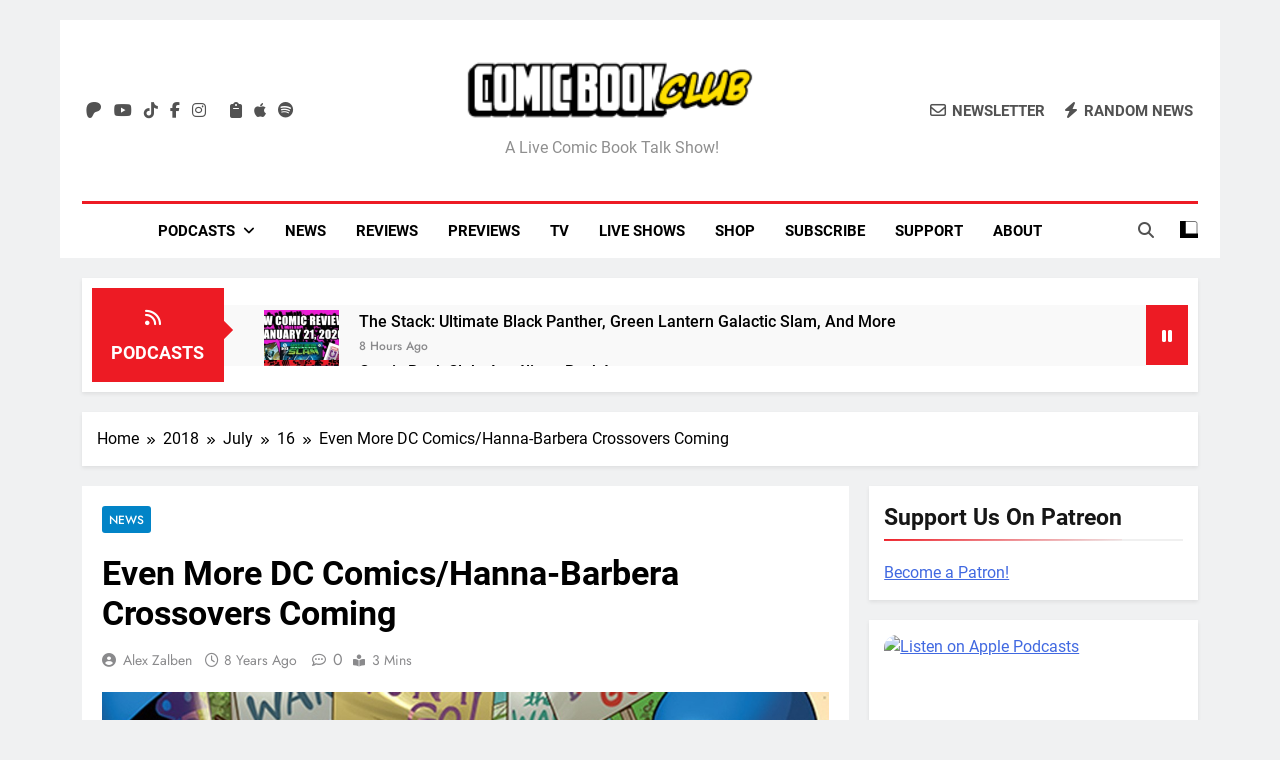

--- FILE ---
content_type: text/html; charset=UTF-8
request_url: https://comicbookclublive.com/2018/07/16/dc-comics-hanna-barbera-crossovers/
body_size: 60315
content:
<!doctype html>
<html lang="en-US">
<head>
	<meta charset="UTF-8">
	<meta name="viewport" content="width=device-width, initial-scale=1">
	<link rel="profile" href="https://gmpg.org/xfn/11">
	<meta name='robots' content='index, follow, max-image-preview:large, max-snippet:-1, max-video-preview:-1' />
<!-- Google tag (gtag.js) consent mode dataLayer added by Site Kit -->
<script id="google_gtagjs-js-consent-mode-data-layer" type="pmdelayedscript" data-cfasync="false" data-no-optimize="1" data-no-defer="1" data-no-minify="1" data-rocketlazyloadscript="1">
window.dataLayer = window.dataLayer || [];function gtag(){dataLayer.push(arguments);}
gtag('consent', 'default', {"ad_personalization":"denied","ad_storage":"denied","ad_user_data":"denied","analytics_storage":"denied","functionality_storage":"denied","security_storage":"denied","personalization_storage":"denied","region":["AT","BE","BG","CH","CY","CZ","DE","DK","EE","ES","FI","FR","GB","GR","HR","HU","IE","IS","IT","LI","LT","LU","LV","MT","NL","NO","PL","PT","RO","SE","SI","SK"],"wait_for_update":500});
window._googlesitekitConsentCategoryMap = {"statistics":["analytics_storage"],"marketing":["ad_storage","ad_user_data","ad_personalization"],"functional":["functionality_storage","security_storage"],"preferences":["personalization_storage"]};
window._googlesitekitConsents = {"ad_personalization":"denied","ad_storage":"denied","ad_user_data":"denied","analytics_storage":"denied","functionality_storage":"denied","security_storage":"denied","personalization_storage":"denied","region":["AT","BE","BG","CH","CY","CZ","DE","DK","EE","ES","FI","FR","GB","GR","HR","HU","IE","IS","IT","LI","LT","LU","LV","MT","NL","NO","PL","PT","RO","SE","SI","SK"],"wait_for_update":500};
</script>
<!-- End Google tag (gtag.js) consent mode dataLayer added by Site Kit -->

	<!-- This site is optimized with the Yoast SEO plugin v26.8 - https://yoast.com/product/yoast-seo-wordpress/ -->
	<title>Even More DC Comics/Hanna-Barbera Crossovers Coming | Comic Book Club</title><link rel="preload" href="https://comicbookclublive.com/wp-content/uploads/2019/08/cropped-cropped-comic-book-club-logo-horizontal-300x45-1.png" as="image" /><link rel="preload" href="https://comicbookclublive.com/wp-content/uploads/2026/01/new-comic-book-reviews-january-21-2026-150x150.webp" as="image" /><link rel="preload" href="https://comicbookclublive.com/wp-content/uploads/2026/01/angelique-roche-150x150.webp" as="image" /><style id="perfmatters-used-css">:where(.wp-block-button__link){border-radius:9999px;box-shadow:none;padding:calc(.667em + 2px) calc(1.333em + 2px);text-decoration:none;}:root :where(.wp-block-button .wp-block-button__link.is-style-outline),:root :where(.wp-block-button.is-style-outline>.wp-block-button__link){border:2px solid;padding:.667em 1.333em;}:root :where(.wp-block-button .wp-block-button__link.is-style-outline:not(.has-text-color)),:root :where(.wp-block-button.is-style-outline>.wp-block-button__link:not(.has-text-color)){color:currentColor;}:root :where(.wp-block-button .wp-block-button__link.is-style-outline:not(.has-background)),:root :where(.wp-block-button.is-style-outline>.wp-block-button__link:not(.has-background)){background-color:initial;background-image:none;}:where(.wp-block-columns){margin-bottom:1.75em;}:where(.wp-block-columns.has-background){padding:1.25em 2.375em;}:where(.wp-block-post-comments input[type=submit]){border:none;}:where(.wp-block-cover-image:not(.has-text-color)),:where(.wp-block-cover:not(.has-text-color)){color:#fff;}:where(.wp-block-cover-image.is-light:not(.has-text-color)),:where(.wp-block-cover.is-light:not(.has-text-color)){color:#000;}:root :where(.wp-block-cover h1:not(.has-text-color)),:root :where(.wp-block-cover h2:not(.has-text-color)),:root :where(.wp-block-cover h3:not(.has-text-color)),:root :where(.wp-block-cover h4:not(.has-text-color)),:root :where(.wp-block-cover h5:not(.has-text-color)),:root :where(.wp-block-cover h6:not(.has-text-color)),:root :where(.wp-block-cover p:not(.has-text-color)){color:inherit;}.wp-block-embed.alignleft,.wp-block-embed.alignright,.wp-block[data-align=left]>[data-type="core/embed"],.wp-block[data-align=right]>[data-type="core/embed"]{max-width:360px;width:100%;}.wp-block-embed.alignleft .wp-block-embed__wrapper,.wp-block-embed.alignright .wp-block-embed__wrapper,.wp-block[data-align=left]>[data-type="core/embed"] .wp-block-embed__wrapper,.wp-block[data-align=right]>[data-type="core/embed"] .wp-block-embed__wrapper{min-width:280px;}.wp-block-cover .wp-block-embed{min-height:240px;min-width:320px;}.wp-block-embed{overflow-wrap:break-word;}.wp-block-embed :where(figcaption){margin-bottom:1em;margin-top:.5em;}.wp-block-embed iframe{max-width:100%;}.wp-block-embed__wrapper{position:relative;}.wp-embed-responsive .wp-has-aspect-ratio .wp-block-embed__wrapper:before{content:"";display:block;padding-top:50%;}.wp-embed-responsive .wp-has-aspect-ratio iframe{bottom:0;height:100%;left:0;position:absolute;right:0;top:0;width:100%;}.wp-embed-responsive .wp-embed-aspect-21-9 .wp-block-embed__wrapper:before{padding-top:42.85%;}.wp-embed-responsive .wp-embed-aspect-18-9 .wp-block-embed__wrapper:before{padding-top:50%;}.wp-embed-responsive .wp-embed-aspect-16-9 .wp-block-embed__wrapper:before{padding-top:56.25%;}.wp-embed-responsive .wp-embed-aspect-4-3 .wp-block-embed__wrapper:before{padding-top:75%;}.wp-embed-responsive .wp-embed-aspect-1-1 .wp-block-embed__wrapper:before{padding-top:100%;}.wp-embed-responsive .wp-embed-aspect-9-16 .wp-block-embed__wrapper:before{padding-top:177.77%;}.wp-embed-responsive .wp-embed-aspect-1-2 .wp-block-embed__wrapper:before{padding-top:200%;}:where(.wp-block-file){margin-bottom:1.5em;}:where(.wp-block-file__button){border-radius:2em;display:inline-block;padding:.5em 1em;}:where(.wp-block-file__button):is(a):active,:where(.wp-block-file__button):is(a):focus,:where(.wp-block-file__button):is(a):hover,:where(.wp-block-file__button):is(a):visited{box-shadow:none;color:#fff;opacity:.85;text-decoration:none;}:where(.wp-block-group.wp-block-group-is-layout-constrained){position:relative;}@keyframes turn-on-visibility{0%{opacity:0;}to{opacity:1;}}@keyframes turn-off-visibility{0%{opacity:1;visibility:visible;}99%{opacity:0;visibility:visible;}to{opacity:0;visibility:hidden;}}@keyframes lightbox-zoom-in{0%{transform:translate(calc(( -100vw + var(--wp--lightbox-scrollbar-width) ) / 2 + var(--wp--lightbox-initial-left-position)),calc(-50vh + var(--wp--lightbox-initial-top-position))) scale(var(--wp--lightbox-scale));}to{transform:translate(-50%,-50%) scale(1);}}@keyframes lightbox-zoom-out{0%{transform:translate(-50%,-50%) scale(1);visibility:visible;}99%{visibility:visible;}to{transform:translate(calc(( -100vw + var(--wp--lightbox-scrollbar-width) ) / 2 + var(--wp--lightbox-initial-left-position)),calc(-50vh + var(--wp--lightbox-initial-top-position))) scale(var(--wp--lightbox-scale));visibility:hidden;}}:where(.wp-block-latest-comments:not([style*=line-height] .wp-block-latest-comments__comment)){line-height:1.1;}:where(.wp-block-latest-comments:not([style*=line-height] .wp-block-latest-comments__comment-excerpt p)){line-height:1.8;}:root :where(.wp-block-latest-posts.is-grid){padding:0;}:root :where(.wp-block-latest-posts.wp-block-latest-posts__list){padding-left:0;}ol,ul{box-sizing:border-box;}:where(.wp-block-navigation.has-background .wp-block-navigation-item a:not(.wp-element-button)),:where(.wp-block-navigation.has-background .wp-block-navigation-submenu a:not(.wp-element-button)){padding:.5em 1em;}:where(.wp-block-navigation .wp-block-navigation__submenu-container .wp-block-navigation-item a:not(.wp-element-button)),:where(.wp-block-navigation .wp-block-navigation__submenu-container .wp-block-navigation-submenu a:not(.wp-element-button)),:where(.wp-block-navigation .wp-block-navigation__submenu-container .wp-block-navigation-submenu button.wp-block-navigation-item__content),:where(.wp-block-navigation .wp-block-navigation__submenu-container .wp-block-pages-list__item button.wp-block-navigation-item__content){padding:.5em 1em;}@keyframes overlay-menu__fade-in-animation{0%{opacity:0;transform:translateY(.5em);}to{opacity:1;transform:translateY(0);}}:root :where(p.has-background){padding:1.25em 2.375em;}:where(p.has-text-color:not(.has-link-color)) a{color:inherit;}:where(.wp-block-post-comments-form) input:not([type=submit]),:where(.wp-block-post-comments-form) textarea{border:1px solid #949494;font-family:inherit;font-size:1em;}:where(.wp-block-post-comments-form) input:where(:not([type=submit]):not([type=checkbox])),:where(.wp-block-post-comments-form) textarea{padding:calc(.667em + 2px);}:where(.wp-block-post-excerpt){margin-bottom:var(--wp--style--block-gap);margin-top:var(--wp--style--block-gap);}:where(.wp-block-preformatted.has-background){padding:1.25em 2.375em;}:where(.wp-block-search__button){border:1px solid #ccc;padding:6px 10px;}:where(.wp-block-search__input){font-family:inherit;font-size:inherit;font-style:inherit;font-weight:inherit;letter-spacing:inherit;line-height:inherit;text-transform:inherit;}:where(.wp-block-search__button-inside .wp-block-search__inside-wrapper){border:1px solid #949494;box-sizing:border-box;padding:4px;}:where(.wp-block-search__button-inside .wp-block-search__inside-wrapper) :where(.wp-block-search__button){padding:4px 8px;}:root :where(.wp-block-separator.is-style-dots){height:auto;line-height:1;text-align:center;}:root :where(.wp-block-separator.is-style-dots):before{color:currentColor;content:"···";font-family:serif;font-size:1.5em;letter-spacing:2em;padding-left:2em;}:root :where(.wp-block-site-logo.is-style-rounded){border-radius:9999px;}:root :where(.wp-block-site-title a){color:inherit;}:root :where(.wp-block-social-links .wp-social-link a){padding:.25em;}:root :where(.wp-block-social-links.is-style-logos-only .wp-social-link a){padding:0;}:root :where(.wp-block-social-links.is-style-pill-shape .wp-social-link a){padding-left:.66667em;padding-right:.66667em;}:root :where(.wp-block-tag-cloud.is-style-outline){display:flex;flex-wrap:wrap;gap:1ch;}:root :where(.wp-block-tag-cloud.is-style-outline a){border:1px solid;font-size:unset !important;margin-right:0;padding:1ch 2ch;text-decoration:none !important;}:where(.wp-block-term-description){margin-bottom:var(--wp--style--block-gap);margin-top:var(--wp--style--block-gap);}:where(pre.wp-block-verse){font-family:inherit;}.editor-styles-wrapper,.entry-content{counter-reset:footnotes;}a[data-fn].fn{counter-increment:footnotes;display:inline-flex;font-size:smaller;text-decoration:none;text-indent:-9999999px;vertical-align:super;}a[data-fn].fn:after{content:"[" counter(footnotes) "]";float:left;text-indent:0;}:root{--wp--preset--font-size--normal:16px;--wp--preset--font-size--huge:42px;}.screen-reader-text{border:0;clip:rect(1px,1px,1px,1px);clip-path:inset(50%);height:1px;margin:-1px;overflow:hidden;padding:0;position:absolute;width:1px;word-wrap:normal !important;}.screen-reader-text:focus{background-color:#ddd;clip:auto !important;clip-path:none;color:#444;display:block;font-size:1em;height:auto;left:5px;line-height:normal;padding:15px 23px 14px;text-decoration:none;top:5px;width:auto;z-index:100000;}html :where(.has-border-color){border-style:solid;}html :where([style*=border-top-color]){border-top-style:solid;}html :where([style*=border-right-color]){border-right-style:solid;}html :where([style*=border-bottom-color]){border-bottom-style:solid;}html :where([style*=border-left-color]){border-left-style:solid;}html :where([style*=border-width]){border-style:solid;}html :where([style*=border-top-width]){border-top-style:solid;}html :where([style*=border-right-width]){border-right-style:solid;}html :where([style*=border-bottom-width]){border-bottom-style:solid;}html :where([style*=border-left-width]){border-left-style:solid;}html :where(img[class*=wp-image-]){height:auto;max-width:100%;}:where(figure){margin:0 0 1em;}html :where(.is-position-sticky){--wp-admin--admin-bar--position-offset:var(--wp-admin--admin-bar--height,0px);}@media screen and (max-width:600px){html :where(.is-position-sticky){--wp-admin--admin-bar--position-offset:0px;}}@-webkit-keyframes a{to{-webkit-transform:rotate(1turn);transform:rotate(1turn);}}@keyframes a{to{-webkit-transform:rotate(1turn);transform:rotate(1turn);}}@-webkit-keyframes b{0%{background-position:0 0;}to{background-position:30px 0;}}@keyframes b{0%{background-position:0 0;}to{background-position:30px 0;}}.fa,.fa-brands,.fa-classic,.fa-regular,.fa-sharp,.fa-solid,.fab,.far,.fas{-moz-osx-font-smoothing:grayscale;-webkit-font-smoothing:antialiased;display:var(--fa-display,inline-block);font-style:normal;font-variant:normal;line-height:1;text-rendering:auto;}.fa-classic,.fa-regular,.fa-solid,.far,.fas{font-family:"Font Awesome 6 Free";}.fa-brands,.fab{font-family:"Font Awesome 6 Brands";}@-webkit-keyframes fa-beat{0%,90%{-webkit-transform:scale(1);transform:scale(1);}45%{-webkit-transform:scale(var(--fa-beat-scale,1.25));transform:scale(var(--fa-beat-scale,1.25));}}@keyframes fa-beat{0%,90%{-webkit-transform:scale(1);transform:scale(1);}45%{-webkit-transform:scale(var(--fa-beat-scale,1.25));transform:scale(var(--fa-beat-scale,1.25));}}@-webkit-keyframes fa-bounce{0%{-webkit-transform:scale(1) translateY(0);transform:scale(1) translateY(0);}10%{-webkit-transform:scale(var(--fa-bounce-start-scale-x,1.1),var(--fa-bounce-start-scale-y,.9)) translateY(0);transform:scale(var(--fa-bounce-start-scale-x,1.1),var(--fa-bounce-start-scale-y,.9)) translateY(0);}30%{-webkit-transform:scale(var(--fa-bounce-jump-scale-x,.9),var(--fa-bounce-jump-scale-y,1.1)) translateY(var(--fa-bounce-height,-.5em));transform:scale(var(--fa-bounce-jump-scale-x,.9),var(--fa-bounce-jump-scale-y,1.1)) translateY(var(--fa-bounce-height,-.5em));}50%{-webkit-transform:scale(var(--fa-bounce-land-scale-x,1.05),var(--fa-bounce-land-scale-y,.95)) translateY(0);transform:scale(var(--fa-bounce-land-scale-x,1.05),var(--fa-bounce-land-scale-y,.95)) translateY(0);}57%{-webkit-transform:scale(1) translateY(var(--fa-bounce-rebound,-.125em));transform:scale(1) translateY(var(--fa-bounce-rebound,-.125em));}64%{-webkit-transform:scale(1) translateY(0);transform:scale(1) translateY(0);}to{-webkit-transform:scale(1) translateY(0);transform:scale(1) translateY(0);}}@keyframes fa-bounce{0%{-webkit-transform:scale(1) translateY(0);transform:scale(1) translateY(0);}10%{-webkit-transform:scale(var(--fa-bounce-start-scale-x,1.1),var(--fa-bounce-start-scale-y,.9)) translateY(0);transform:scale(var(--fa-bounce-start-scale-x,1.1),var(--fa-bounce-start-scale-y,.9)) translateY(0);}30%{-webkit-transform:scale(var(--fa-bounce-jump-scale-x,.9),var(--fa-bounce-jump-scale-y,1.1)) translateY(var(--fa-bounce-height,-.5em));transform:scale(var(--fa-bounce-jump-scale-x,.9),var(--fa-bounce-jump-scale-y,1.1)) translateY(var(--fa-bounce-height,-.5em));}50%{-webkit-transform:scale(var(--fa-bounce-land-scale-x,1.05),var(--fa-bounce-land-scale-y,.95)) translateY(0);transform:scale(var(--fa-bounce-land-scale-x,1.05),var(--fa-bounce-land-scale-y,.95)) translateY(0);}57%{-webkit-transform:scale(1) translateY(var(--fa-bounce-rebound,-.125em));transform:scale(1) translateY(var(--fa-bounce-rebound,-.125em));}64%{-webkit-transform:scale(1) translateY(0);transform:scale(1) translateY(0);}to{-webkit-transform:scale(1) translateY(0);transform:scale(1) translateY(0);}}@-webkit-keyframes fa-fade{50%{opacity:var(--fa-fade-opacity,.4);}}@keyframes fa-fade{50%{opacity:var(--fa-fade-opacity,.4);}}@-webkit-keyframes fa-beat-fade{0%,to{opacity:var(--fa-beat-fade-opacity,.4);-webkit-transform:scale(1);transform:scale(1);}50%{opacity:1;-webkit-transform:scale(var(--fa-beat-fade-scale,1.125));transform:scale(var(--fa-beat-fade-scale,1.125));}}@keyframes fa-beat-fade{0%,to{opacity:var(--fa-beat-fade-opacity,.4);-webkit-transform:scale(1);transform:scale(1);}50%{opacity:1;-webkit-transform:scale(var(--fa-beat-fade-scale,1.125));transform:scale(var(--fa-beat-fade-scale,1.125));}}@-webkit-keyframes fa-flip{50%{-webkit-transform:rotate3d(var(--fa-flip-x,0),var(--fa-flip-y,1),var(--fa-flip-z,0),var(--fa-flip-angle,-180deg));transform:rotate3d(var(--fa-flip-x,0),var(--fa-flip-y,1),var(--fa-flip-z,0),var(--fa-flip-angle,-180deg));}}@keyframes fa-flip{50%{-webkit-transform:rotate3d(var(--fa-flip-x,0),var(--fa-flip-y,1),var(--fa-flip-z,0),var(--fa-flip-angle,-180deg));transform:rotate3d(var(--fa-flip-x,0),var(--fa-flip-y,1),var(--fa-flip-z,0),var(--fa-flip-angle,-180deg));}}@-webkit-keyframes fa-shake{0%{-webkit-transform:rotate(-15deg);transform:rotate(-15deg);}4%{-webkit-transform:rotate(15deg);transform:rotate(15deg);}8%,24%{-webkit-transform:rotate(-18deg);transform:rotate(-18deg);}12%,28%{-webkit-transform:rotate(18deg);transform:rotate(18deg);}16%{-webkit-transform:rotate(-22deg);transform:rotate(-22deg);}20%{-webkit-transform:rotate(22deg);transform:rotate(22deg);}32%{-webkit-transform:rotate(-12deg);transform:rotate(-12deg);}36%{-webkit-transform:rotate(12deg);transform:rotate(12deg);}40%,to{-webkit-transform:rotate(0deg);transform:rotate(0deg);}}@keyframes fa-shake{0%{-webkit-transform:rotate(-15deg);transform:rotate(-15deg);}4%{-webkit-transform:rotate(15deg);transform:rotate(15deg);}8%,24%{-webkit-transform:rotate(-18deg);transform:rotate(-18deg);}12%,28%{-webkit-transform:rotate(18deg);transform:rotate(18deg);}16%{-webkit-transform:rotate(-22deg);transform:rotate(-22deg);}20%{-webkit-transform:rotate(22deg);transform:rotate(22deg);}32%{-webkit-transform:rotate(-12deg);transform:rotate(-12deg);}36%{-webkit-transform:rotate(12deg);transform:rotate(12deg);}40%,to{-webkit-transform:rotate(0deg);transform:rotate(0deg);}}@-webkit-keyframes fa-spin{0%{-webkit-transform:rotate(0deg);transform:rotate(0deg);}to{-webkit-transform:rotate(1turn);transform:rotate(1turn);}}@keyframes fa-spin{0%{-webkit-transform:rotate(0deg);transform:rotate(0deg);}to{-webkit-transform:rotate(1turn);transform:rotate(1turn);}}.fa-clipboard:before{content:"";}.fa-angle-double-right:before,.fa-angles-right:before{content:"";}.fa-pause:before{content:"";}.fa-envelope:before{content:"";}.fa-bolt:before,.fa-zap:before{content:"";}.fa-magnifying-glass:before,.fa-search:before{content:"";}.fa-angle-up:before{content:"";}.fa-angle-double-left:before,.fa-angles-left:before{content:"";}.fa-feed:before,.fa-rss:before{content:"";}.fa-circle-xmark:before,.fa-times-circle:before,.fa-xmark-circle:before{content:"";}:host,:root{--fa-style-family-brands:"Font Awesome 6 Brands";--fa-font-brands:normal 400 1em/1 "Font Awesome 6 Brands";}@font-face{font-family:"Font Awesome 6 Brands";font-style:normal;font-weight:400;font-display:swap;src:url("https://comicbookclublive.com/wp-content/cache/min/1/wp-content/themes/newsmatic-pro-premium/assets/lib/fontawesome/css/../../../../../../../../../../themes/newsmatic-pro-premium/assets/lib/fontawesome/webfonts/fa-brands-400.woff2") format("woff2"),url("https://comicbookclublive.com/wp-content/cache/min/1/wp-content/themes/newsmatic-pro-premium/assets/lib/fontawesome/css/../../../../../../../../../../themes/newsmatic-pro-premium/assets/lib/fontawesome/webfonts/fa-brands-400.ttf") format("truetype");}.fa-brands,.fab{font-weight:400;}.fa-apple:before{content:"";}.fa-patreon:before{content:"";}.fa-facebook-f:before{content:"";}.fa-spotify:before{content:"";}.fa-tiktok:before{content:"";}.fa-instagram:before{content:"";}.fa-youtube:before{content:"";}.fa-twitter:before{content:"";}:host,:root{--fa-font-regular:normal 400 1em/1 "Font Awesome 6 Free";}@font-face{font-family:"Font Awesome 6 Free";font-style:normal;font-weight:400;font-display:swap;src:url("https://comicbookclublive.com/wp-content/cache/min/1/wp-content/themes/newsmatic-pro-premium/assets/lib/fontawesome/css/../../../../../../../../../../themes/newsmatic-pro-premium/assets/lib/fontawesome/webfonts/fa-regular-400.woff2") format("woff2"),url("https://comicbookclublive.com/wp-content/cache/min/1/wp-content/themes/newsmatic-pro-premium/assets/lib/fontawesome/css/../../../../../../../../../../themes/newsmatic-pro-premium/assets/lib/fontawesome/webfonts/fa-regular-400.ttf") format("truetype");}.fa-regular,.far{font-weight:400;}:host,:root{--fa-style-family-classic:"Font Awesome 6 Free";--fa-font-solid:normal 900 1em/1 "Font Awesome 6 Free";}@font-face{font-family:"Font Awesome 6 Free";font-style:normal;font-weight:900;font-display:swap;src:url("https://comicbookclublive.com/wp-content/cache/min/1/wp-content/themes/newsmatic-pro-premium/assets/lib/fontawesome/css/../../../../../../../../../../themes/newsmatic-pro-premium/assets/lib/fontawesome/webfonts/fa-solid-900.woff2") format("woff2"),url("https://comicbookclublive.com/wp-content/cache/min/1/wp-content/themes/newsmatic-pro-premium/assets/lib/fontawesome/css/../../../../../../../../../../themes/newsmatic-pro-premium/assets/lib/fontawesome/webfonts/fa-solid-900.ttf") format("truetype");}.fa-solid,.fas{font-weight:900;}@font-face{font-family:"Font Awesome 5 Brands";font-display:swap;font-weight:400;src:url("https://comicbookclublive.com/wp-content/cache/min/1/wp-content/themes/newsmatic-pro-premium/assets/lib/fontawesome/css/../../../../../../../../../../themes/newsmatic-pro-premium/assets/lib/fontawesome/webfonts/fa-brands-400.woff2") format("woff2"),url("https://comicbookclublive.com/wp-content/cache/min/1/wp-content/themes/newsmatic-pro-premium/assets/lib/fontawesome/css/../../../../../../../../../../themes/newsmatic-pro-premium/assets/lib/fontawesome/webfonts/fa-brands-400.ttf") format("truetype");}@font-face{font-family:"Font Awesome 5 Free";font-display:swap;font-weight:900;src:url("https://comicbookclublive.com/wp-content/cache/min/1/wp-content/themes/newsmatic-pro-premium/assets/lib/fontawesome/css/../../../../../../../../../../themes/newsmatic-pro-premium/assets/lib/fontawesome/webfonts/fa-solid-900.woff2") format("woff2"),url("https://comicbookclublive.com/wp-content/cache/min/1/wp-content/themes/newsmatic-pro-premium/assets/lib/fontawesome/css/../../../../../../../../../../themes/newsmatic-pro-premium/assets/lib/fontawesome/webfonts/fa-solid-900.ttf") format("truetype");}@font-face{font-family:"Font Awesome 5 Free";font-display:swap;font-weight:400;src:url("https://comicbookclublive.com/wp-content/cache/min/1/wp-content/themes/newsmatic-pro-premium/assets/lib/fontawesome/css/../../../../../../../../../../themes/newsmatic-pro-premium/assets/lib/fontawesome/webfonts/fa-regular-400.woff2") format("woff2"),url("https://comicbookclublive.com/wp-content/cache/min/1/wp-content/themes/newsmatic-pro-premium/assets/lib/fontawesome/css/../../../../../../../../../../themes/newsmatic-pro-premium/assets/lib/fontawesome/webfonts/fa-regular-400.ttf") format("truetype");}@font-face{font-family:"FontAwesome";font-display:swap;src:url("https://comicbookclublive.com/wp-content/cache/min/1/wp-content/themes/newsmatic-pro-premium/assets/lib/fontawesome/css/../../../../../../../../../../themes/newsmatic-pro-premium/assets/lib/fontawesome/webfonts/fa-solid-900.woff2") format("woff2"),url("https://comicbookclublive.com/wp-content/cache/min/1/wp-content/themes/newsmatic-pro-premium/assets/lib/fontawesome/css/../../../../../../../../../../themes/newsmatic-pro-premium/assets/lib/fontawesome/webfonts/fa-solid-900.ttf") format("truetype");}@font-face{font-family:"FontAwesome";font-display:swap;src:url("https://comicbookclublive.com/wp-content/cache/min/1/wp-content/themes/newsmatic-pro-premium/assets/lib/fontawesome/css/../../../../../../../../../../themes/newsmatic-pro-premium/assets/lib/fontawesome/webfonts/fa-brands-400.woff2") format("woff2"),url("https://comicbookclublive.com/wp-content/cache/min/1/wp-content/themes/newsmatic-pro-premium/assets/lib/fontawesome/css/../../../../../../../../../../themes/newsmatic-pro-premium/assets/lib/fontawesome/webfonts/fa-brands-400.ttf") format("truetype");}@font-face{font-family:"FontAwesome";font-display:swap;src:url("https://comicbookclublive.com/wp-content/cache/min/1/wp-content/themes/newsmatic-pro-premium/assets/lib/fontawesome/css/../../../../../../../../../../themes/newsmatic-pro-premium/assets/lib/fontawesome/webfonts/fa-regular-400.woff2") format("woff2"),url("https://comicbookclublive.com/wp-content/cache/min/1/wp-content/themes/newsmatic-pro-premium/assets/lib/fontawesome/css/../../../../../../../../../../themes/newsmatic-pro-premium/assets/lib/fontawesome/webfonts/fa-regular-400.ttf") format("truetype");}@font-face{font-family:"FontAwesome";font-display:swap;src:url("https://comicbookclublive.com/wp-content/cache/min/1/wp-content/themes/newsmatic-pro-premium/assets/lib/fontawesome/css/../../../../../../../../../../themes/newsmatic-pro-premium/assets/lib/fontawesome/webfonts/fa-v4compatibility.woff2") format("woff2"),url("https://comicbookclublive.com/wp-content/cache/min/1/wp-content/themes/newsmatic-pro-premium/assets/lib/fontawesome/css/../../../../../../../../../../themes/newsmatic-pro-premium/assets/lib/fontawesome/webfonts/fa-v4compatibility.ttf") format("truetype");}.slick-slider{position:relative;display:block;box-sizing:border-box;-webkit-user-select:none;-moz-user-select:none;-ms-user-select:none;user-select:none;-webkit-touch-callout:none;-khtml-user-select:none;-ms-touch-action:pan-y;touch-action:pan-y;-webkit-tap-highlight-color:transparent;}.slick-list{position:relative;display:block;overflow:hidden;margin:0;padding:0;}.slick-list:focus{outline:none;}.slick-list.dragging{cursor:pointer;cursor:hand;}.slick-slider .slick-track,.slick-slider .slick-list{-webkit-transform:translate3d(0,0,0);-moz-transform:translate3d(0,0,0);-ms-transform:translate3d(0,0,0);-o-transform:translate3d(0,0,0);transform:translate3d(0,0,0);}.slick-initialized .slick-slide{display:block;}.slick-arrow.slick-hidden{display:none;}@font-face{font-display:swap;font-family:"Inter";font-style:normal;font-weight:300;src:url("https://comicbookclublive.com/wp-content/fonts/inter/UcC73FwrK3iLTeHuS_fvQtMwCp50KnMa2JL7SUc.woff2") format("woff2");unicode-range:U+0460-052F,U+1C80-1C88,U+20B4,U+2DE0-2DFF,U+A640-A69F,U+FE2E-FE2F;}@font-face{font-display:swap;font-family:"Inter";font-style:normal;font-weight:300;src:url("https://comicbookclublive.com/wp-content/fonts/inter/UcC73FwrK3iLTeHuS_fvQtMwCp50KnMa0ZL7SUc.woff2") format("woff2");unicode-range:U+0301,U+0400-045F,U+0490-0491,U+04B0-04B1,U+2116;}@font-face{font-display:swap;font-family:"Inter";font-style:normal;font-weight:300;src:url("https://comicbookclublive.com/wp-content/fonts/inter/UcC73FwrK3iLTeHuS_fvQtMwCp50KnMa2ZL7SUc.woff2") format("woff2");unicode-range:U+1F00-1FFF;}@font-face{font-display:swap;font-family:"Inter";font-style:normal;font-weight:300;src:url("https://comicbookclublive.com/wp-content/fonts/inter/UcC73FwrK3iLTeHuS_fvQtMwCp50KnMa1pL7SUc.woff2") format("woff2");unicode-range:U+0370-03FF;}@font-face{font-display:swap;font-family:"Inter";font-style:normal;font-weight:300;src:url("https://comicbookclublive.com/wp-content/fonts/inter/UcC73FwrK3iLTeHuS_fvQtMwCp50KnMa2pL7SUc.woff2") format("woff2");unicode-range:U+0102-0103,U+0110-0111,U+0128-0129,U+0168-0169,U+01A0-01A1,U+01AF-01B0,U+0300-0301,U+0303-0304,U+0308-0309,U+0323,U+0329,U+1EA0-1EF9,U+20AB;}@font-face{font-display:swap;font-family:"Inter";font-style:normal;font-weight:300;src:url("https://comicbookclublive.com/wp-content/fonts/inter/UcC73FwrK3iLTeHuS_fvQtMwCp50KnMa25L7SUc.woff2") format("woff2");unicode-range:U+0100-02AF,U+0304,U+0308,U+0329,U+1E00-1E9F,U+1EF2-1EFF,U+2020,U+20A0-20AB,U+20AD-20CF,U+2113,U+2C60-2C7F,U+A720-A7FF;}@font-face{font-display:swap;font-family:"Inter";font-style:normal;font-weight:300;src:url("https://comicbookclublive.com/wp-content/fonts/inter/UcC73FwrK3iLTeHuS_fvQtMwCp50KnMa1ZL7.woff2") format("woff2");unicode-range:U+0000-00FF,U+0131,U+0152-0153,U+02BB-02BC,U+02C6,U+02DA,U+02DC,U+0304,U+0308,U+0329,U+2000-206F,U+2074,U+20AC,U+2122,U+2191,U+2193,U+2212,U+2215,U+FEFF,U+FFFD;}@font-face{font-display:swap;font-family:"Inter";font-style:normal;font-weight:400;src:url("https://comicbookclublive.com/wp-content/fonts/inter/UcC73FwrK3iLTeHuS_fvQtMwCp50KnMa2JL7SUc.woff2") format("woff2");unicode-range:U+0460-052F,U+1C80-1C88,U+20B4,U+2DE0-2DFF,U+A640-A69F,U+FE2E-FE2F;}@font-face{font-display:swap;font-family:"Inter";font-style:normal;font-weight:400;src:url("https://comicbookclublive.com/wp-content/fonts/inter/UcC73FwrK3iLTeHuS_fvQtMwCp50KnMa0ZL7SUc.woff2") format("woff2");unicode-range:U+0301,U+0400-045F,U+0490-0491,U+04B0-04B1,U+2116;}@font-face{font-display:swap;font-family:"Inter";font-style:normal;font-weight:400;src:url("https://comicbookclublive.com/wp-content/fonts/inter/UcC73FwrK3iLTeHuS_fvQtMwCp50KnMa2ZL7SUc.woff2") format("woff2");unicode-range:U+1F00-1FFF;}@font-face{font-display:swap;font-family:"Inter";font-style:normal;font-weight:400;src:url("https://comicbookclublive.com/wp-content/fonts/inter/UcC73FwrK3iLTeHuS_fvQtMwCp50KnMa1pL7SUc.woff2") format("woff2");unicode-range:U+0370-03FF;}@font-face{font-display:swap;font-family:"Inter";font-style:normal;font-weight:400;src:url("https://comicbookclublive.com/wp-content/fonts/inter/UcC73FwrK3iLTeHuS_fvQtMwCp50KnMa2pL7SUc.woff2") format("woff2");unicode-range:U+0102-0103,U+0110-0111,U+0128-0129,U+0168-0169,U+01A0-01A1,U+01AF-01B0,U+0300-0301,U+0303-0304,U+0308-0309,U+0323,U+0329,U+1EA0-1EF9,U+20AB;}@font-face{font-display:swap;font-family:"Inter";font-style:normal;font-weight:400;src:url("https://comicbookclublive.com/wp-content/fonts/inter/UcC73FwrK3iLTeHuS_fvQtMwCp50KnMa25L7SUc.woff2") format("woff2");unicode-range:U+0100-02AF,U+0304,U+0308,U+0329,U+1E00-1E9F,U+1EF2-1EFF,U+2020,U+20A0-20AB,U+20AD-20CF,U+2113,U+2C60-2C7F,U+A720-A7FF;}@font-face{font-display:swap;font-family:"Inter";font-style:normal;font-weight:400;src:url("https://comicbookclublive.com/wp-content/fonts/inter/UcC73FwrK3iLTeHuS_fvQtMwCp50KnMa1ZL7.woff2") format("woff2");unicode-range:U+0000-00FF,U+0131,U+0152-0153,U+02BB-02BC,U+02C6,U+02DA,U+02DC,U+0304,U+0308,U+0329,U+2000-206F,U+2074,U+20AC,U+2122,U+2191,U+2193,U+2212,U+2215,U+FEFF,U+FFFD;}@font-face{font-display:swap;font-family:"Inter";font-style:normal;font-weight:500;src:url("https://comicbookclublive.com/wp-content/fonts/inter/UcC73FwrK3iLTeHuS_fvQtMwCp50KnMa2JL7SUc.woff2") format("woff2");unicode-range:U+0460-052F,U+1C80-1C88,U+20B4,U+2DE0-2DFF,U+A640-A69F,U+FE2E-FE2F;}@font-face{font-display:swap;font-family:"Inter";font-style:normal;font-weight:500;src:url("https://comicbookclublive.com/wp-content/fonts/inter/UcC73FwrK3iLTeHuS_fvQtMwCp50KnMa0ZL7SUc.woff2") format("woff2");unicode-range:U+0301,U+0400-045F,U+0490-0491,U+04B0-04B1,U+2116;}@font-face{font-display:swap;font-family:"Inter";font-style:normal;font-weight:500;src:url("https://comicbookclublive.com/wp-content/fonts/inter/UcC73FwrK3iLTeHuS_fvQtMwCp50KnMa2ZL7SUc.woff2") format("woff2");unicode-range:U+1F00-1FFF;}@font-face{font-display:swap;font-family:"Inter";font-style:normal;font-weight:500;src:url("https://comicbookclublive.com/wp-content/fonts/inter/UcC73FwrK3iLTeHuS_fvQtMwCp50KnMa1pL7SUc.woff2") format("woff2");unicode-range:U+0370-03FF;}@font-face{font-display:swap;font-family:"Inter";font-style:normal;font-weight:500;src:url("https://comicbookclublive.com/wp-content/fonts/inter/UcC73FwrK3iLTeHuS_fvQtMwCp50KnMa2pL7SUc.woff2") format("woff2");unicode-range:U+0102-0103,U+0110-0111,U+0128-0129,U+0168-0169,U+01A0-01A1,U+01AF-01B0,U+0300-0301,U+0303-0304,U+0308-0309,U+0323,U+0329,U+1EA0-1EF9,U+20AB;}@font-face{font-display:swap;font-family:"Inter";font-style:normal;font-weight:500;src:url("https://comicbookclublive.com/wp-content/fonts/inter/UcC73FwrK3iLTeHuS_fvQtMwCp50KnMa25L7SUc.woff2") format("woff2");unicode-range:U+0100-02AF,U+0304,U+0308,U+0329,U+1E00-1E9F,U+1EF2-1EFF,U+2020,U+20A0-20AB,U+20AD-20CF,U+2113,U+2C60-2C7F,U+A720-A7FF;}@font-face{font-display:swap;font-family:"Inter";font-style:normal;font-weight:500;src:url("https://comicbookclublive.com/wp-content/fonts/inter/UcC73FwrK3iLTeHuS_fvQtMwCp50KnMa1ZL7.woff2") format("woff2");unicode-range:U+0000-00FF,U+0131,U+0152-0153,U+02BB-02BC,U+02C6,U+02DA,U+02DC,U+0304,U+0308,U+0329,U+2000-206F,U+2074,U+20AC,U+2122,U+2191,U+2193,U+2212,U+2215,U+FEFF,U+FFFD;}@font-face{font-display:swap;font-family:"Inter";font-style:normal;font-weight:600;src:url("https://comicbookclublive.com/wp-content/fonts/inter/UcC73FwrK3iLTeHuS_fvQtMwCp50KnMa2JL7SUc.woff2") format("woff2");unicode-range:U+0460-052F,U+1C80-1C88,U+20B4,U+2DE0-2DFF,U+A640-A69F,U+FE2E-FE2F;}@font-face{font-display:swap;font-family:"Inter";font-style:normal;font-weight:600;src:url("https://comicbookclublive.com/wp-content/fonts/inter/UcC73FwrK3iLTeHuS_fvQtMwCp50KnMa0ZL7SUc.woff2") format("woff2");unicode-range:U+0301,U+0400-045F,U+0490-0491,U+04B0-04B1,U+2116;}@font-face{font-display:swap;font-family:"Inter";font-style:normal;font-weight:600;src:url("https://comicbookclublive.com/wp-content/fonts/inter/UcC73FwrK3iLTeHuS_fvQtMwCp50KnMa2ZL7SUc.woff2") format("woff2");unicode-range:U+1F00-1FFF;}@font-face{font-display:swap;font-family:"Inter";font-style:normal;font-weight:600;src:url("https://comicbookclublive.com/wp-content/fonts/inter/UcC73FwrK3iLTeHuS_fvQtMwCp50KnMa1pL7SUc.woff2") format("woff2");unicode-range:U+0370-03FF;}@font-face{font-display:swap;font-family:"Inter";font-style:normal;font-weight:600;src:url("https://comicbookclublive.com/wp-content/fonts/inter/UcC73FwrK3iLTeHuS_fvQtMwCp50KnMa2pL7SUc.woff2") format("woff2");unicode-range:U+0102-0103,U+0110-0111,U+0128-0129,U+0168-0169,U+01A0-01A1,U+01AF-01B0,U+0300-0301,U+0303-0304,U+0308-0309,U+0323,U+0329,U+1EA0-1EF9,U+20AB;}@font-face{font-display:swap;font-family:"Inter";font-style:normal;font-weight:600;src:url("https://comicbookclublive.com/wp-content/fonts/inter/UcC73FwrK3iLTeHuS_fvQtMwCp50KnMa25L7SUc.woff2") format("woff2");unicode-range:U+0100-02AF,U+0304,U+0308,U+0329,U+1E00-1E9F,U+1EF2-1EFF,U+2020,U+20A0-20AB,U+20AD-20CF,U+2113,U+2C60-2C7F,U+A720-A7FF;}@font-face{font-display:swap;font-family:"Inter";font-style:normal;font-weight:600;src:url("https://comicbookclublive.com/wp-content/fonts/inter/UcC73FwrK3iLTeHuS_fvQtMwCp50KnMa1ZL7.woff2") format("woff2");unicode-range:U+0000-00FF,U+0131,U+0152-0153,U+02BB-02BC,U+02C6,U+02DA,U+02DC,U+0304,U+0308,U+0329,U+2000-206F,U+2074,U+20AC,U+2122,U+2191,U+2193,U+2212,U+2215,U+FEFF,U+FFFD;}@font-face{font-display:swap;font-family:"Jost";font-style:normal;font-weight:300;src:url("https://comicbookclublive.com/wp-content/fonts/jost/92zatBhPNqw73oDd4iYl.woff2") format("woff2");unicode-range:U+0301,U+0400-045F,U+0490-0491,U+04B0-04B1,U+2116;}@font-face{font-display:swap;font-family:"Jost";font-style:normal;font-weight:300;src:url("https://comicbookclublive.com/wp-content/fonts/jost/92zatBhPNqw73ord4iYl.woff2") format("woff2");unicode-range:U+0100-02AF,U+0304,U+0308,U+0329,U+1E00-1E9F,U+1EF2-1EFF,U+2020,U+20A0-20AB,U+20AD-20CF,U+2113,U+2C60-2C7F,U+A720-A7FF;}@font-face{font-display:swap;font-family:"Jost";font-style:normal;font-weight:300;src:url("https://comicbookclublive.com/wp-content/fonts/jost/92zatBhPNqw73oTd4g.woff2") format("woff2");unicode-range:U+0000-00FF,U+0131,U+0152-0153,U+02BB-02BC,U+02C6,U+02DA,U+02DC,U+0304,U+0308,U+0329,U+2000-206F,U+2074,U+20AC,U+2122,U+2191,U+2193,U+2212,U+2215,U+FEFF,U+FFFD;}@font-face{font-display:swap;font-family:"Jost";font-style:normal;font-weight:400;src:url("https://comicbookclublive.com/wp-content/fonts/jost/92zatBhPNqw73oDd4iYl.woff2") format("woff2");unicode-range:U+0301,U+0400-045F,U+0490-0491,U+04B0-04B1,U+2116;}@font-face{font-display:swap;font-family:"Jost";font-style:normal;font-weight:400;src:url("https://comicbookclublive.com/wp-content/fonts/jost/92zatBhPNqw73ord4iYl.woff2") format("woff2");unicode-range:U+0100-02AF,U+0304,U+0308,U+0329,U+1E00-1E9F,U+1EF2-1EFF,U+2020,U+20A0-20AB,U+20AD-20CF,U+2113,U+2C60-2C7F,U+A720-A7FF;}@font-face{font-display:swap;font-family:"Jost";font-style:normal;font-weight:400;src:url("https://comicbookclublive.com/wp-content/fonts/jost/92zatBhPNqw73oTd4g.woff2") format("woff2");unicode-range:U+0000-00FF,U+0131,U+0152-0153,U+02BB-02BC,U+02C6,U+02DA,U+02DC,U+0304,U+0308,U+0329,U+2000-206F,U+2074,U+20AC,U+2122,U+2191,U+2193,U+2212,U+2215,U+FEFF,U+FFFD;}@font-face{font-display:swap;font-family:"Jost";font-style:normal;font-weight:500;src:url("https://comicbookclublive.com/wp-content/fonts/jost/92zatBhPNqw73oDd4iYl.woff2") format("woff2");unicode-range:U+0301,U+0400-045F,U+0490-0491,U+04B0-04B1,U+2116;}@font-face{font-display:swap;font-family:"Jost";font-style:normal;font-weight:500;src:url("https://comicbookclublive.com/wp-content/fonts/jost/92zatBhPNqw73ord4iYl.woff2") format("woff2");unicode-range:U+0100-02AF,U+0304,U+0308,U+0329,U+1E00-1E9F,U+1EF2-1EFF,U+2020,U+20A0-20AB,U+20AD-20CF,U+2113,U+2C60-2C7F,U+A720-A7FF;}@font-face{font-display:swap;font-family:"Jost";font-style:normal;font-weight:500;src:url("https://comicbookclublive.com/wp-content/fonts/jost/92zatBhPNqw73oTd4g.woff2") format("woff2");unicode-range:U+0000-00FF,U+0131,U+0152-0153,U+02BB-02BC,U+02C6,U+02DA,U+02DC,U+0304,U+0308,U+0329,U+2000-206F,U+2074,U+20AC,U+2122,U+2191,U+2193,U+2212,U+2215,U+FEFF,U+FFFD;}@font-face{font-display:swap;font-family:"Jost";font-style:normal;font-weight:600;src:url("https://comicbookclublive.com/wp-content/fonts/jost/92zatBhPNqw73oDd4iYl.woff2") format("woff2");unicode-range:U+0301,U+0400-045F,U+0490-0491,U+04B0-04B1,U+2116;}@font-face{font-display:swap;font-family:"Jost";font-style:normal;font-weight:600;src:url("https://comicbookclublive.com/wp-content/fonts/jost/92zatBhPNqw73ord4iYl.woff2") format("woff2");unicode-range:U+0100-02AF,U+0304,U+0308,U+0329,U+1E00-1E9F,U+1EF2-1EFF,U+2020,U+20A0-20AB,U+20AD-20CF,U+2113,U+2C60-2C7F,U+A720-A7FF;}@font-face{font-display:swap;font-family:"Jost";font-style:normal;font-weight:600;src:url("https://comicbookclublive.com/wp-content/fonts/jost/92zatBhPNqw73oTd4g.woff2") format("woff2");unicode-range:U+0000-00FF,U+0131,U+0152-0153,U+02BB-02BC,U+02C6,U+02DA,U+02DC,U+0304,U+0308,U+0329,U+2000-206F,U+2074,U+20AC,U+2122,U+2191,U+2193,U+2212,U+2215,U+FEFF,U+FFFD;}@font-face{font-display:swap;font-family:"Jost";font-style:normal;font-weight:700;src:url("https://comicbookclublive.com/wp-content/fonts/jost/92zatBhPNqw73oDd4iYl.woff2") format("woff2");unicode-range:U+0301,U+0400-045F,U+0490-0491,U+04B0-04B1,U+2116;}@font-face{font-display:swap;font-family:"Jost";font-style:normal;font-weight:700;src:url("https://comicbookclublive.com/wp-content/fonts/jost/92zatBhPNqw73ord4iYl.woff2") format("woff2");unicode-range:U+0100-02AF,U+0304,U+0308,U+0329,U+1E00-1E9F,U+1EF2-1EFF,U+2020,U+20A0-20AB,U+20AD-20CF,U+2113,U+2C60-2C7F,U+A720-A7FF;}@font-face{font-display:swap;font-family:"Jost";font-style:normal;font-weight:700;src:url("https://comicbookclublive.com/wp-content/fonts/jost/92zatBhPNqw73oTd4g.woff2") format("woff2");unicode-range:U+0000-00FF,U+0131,U+0152-0153,U+02BB-02BC,U+02C6,U+02DA,U+02DC,U+0304,U+0308,U+0329,U+2000-206F,U+2074,U+20AC,U+2122,U+2191,U+2193,U+2212,U+2215,U+FEFF,U+FFFD;}@font-face{font-display:swap;font-family:"Roboto";font-style:normal;font-weight:300;src:url("https://comicbookclublive.com/wp-content/fonts/roboto/KFOlCnqEu92Fr1MmSU5fCRc4EsA.woff2") format("woff2");unicode-range:U+0460-052F,U+1C80-1C88,U+20B4,U+2DE0-2DFF,U+A640-A69F,U+FE2E-FE2F;}@font-face{font-display:swap;font-family:"Roboto";font-style:normal;font-weight:300;src:url("https://comicbookclublive.com/wp-content/fonts/roboto/KFOlCnqEu92Fr1MmSU5fABc4EsA.woff2") format("woff2");unicode-range:U+0301,U+0400-045F,U+0490-0491,U+04B0-04B1,U+2116;}@font-face{font-display:swap;font-family:"Roboto";font-style:normal;font-weight:300;src:url("https://comicbookclublive.com/wp-content/fonts/roboto/KFOlCnqEu92Fr1MmSU5fCBc4EsA.woff2") format("woff2");unicode-range:U+1F00-1FFF;}@font-face{font-display:swap;font-family:"Roboto";font-style:normal;font-weight:300;src:url("https://comicbookclublive.com/wp-content/fonts/roboto/KFOlCnqEu92Fr1MmSU5fBxc4EsA.woff2") format("woff2");unicode-range:U+0370-03FF;}@font-face{font-display:swap;font-family:"Roboto";font-style:normal;font-weight:300;src:url("https://comicbookclublive.com/wp-content/fonts/roboto/KFOlCnqEu92Fr1MmSU5fCxc4EsA.woff2") format("woff2");unicode-range:U+0102-0103,U+0110-0111,U+0128-0129,U+0168-0169,U+01A0-01A1,U+01AF-01B0,U+0300-0301,U+0303-0304,U+0308-0309,U+0323,U+0329,U+1EA0-1EF9,U+20AB;}@font-face{font-display:swap;font-family:"Roboto";font-style:normal;font-weight:300;src:url("https://comicbookclublive.com/wp-content/fonts/roboto/KFOlCnqEu92Fr1MmSU5fChc4EsA.woff2") format("woff2");unicode-range:U+0100-02AF,U+0304,U+0308,U+0329,U+1E00-1E9F,U+1EF2-1EFF,U+2020,U+20A0-20AB,U+20AD-20CF,U+2113,U+2C60-2C7F,U+A720-A7FF;}@font-face{font-display:swap;font-family:"Roboto";font-style:normal;font-weight:300;src:url("https://comicbookclublive.com/wp-content/fonts/roboto/KFOlCnqEu92Fr1MmSU5fBBc4.woff2") format("woff2");unicode-range:U+0000-00FF,U+0131,U+0152-0153,U+02BB-02BC,U+02C6,U+02DA,U+02DC,U+0304,U+0308,U+0329,U+2000-206F,U+2074,U+20AC,U+2122,U+2191,U+2193,U+2212,U+2215,U+FEFF,U+FFFD;}@font-face{font-display:swap;font-family:"Roboto";font-style:normal;font-weight:400;src:url("https://comicbookclublive.com/wp-content/fonts/roboto/KFOmCnqEu92Fr1Mu72xKOzY.woff2") format("woff2");unicode-range:U+0460-052F,U+1C80-1C88,U+20B4,U+2DE0-2DFF,U+A640-A69F,U+FE2E-FE2F;}@font-face{font-display:swap;font-family:"Roboto";font-style:normal;font-weight:400;src:url("https://comicbookclublive.com/wp-content/fonts/roboto/KFOmCnqEu92Fr1Mu5mxKOzY.woff2") format("woff2");unicode-range:U+0301,U+0400-045F,U+0490-0491,U+04B0-04B1,U+2116;}@font-face{font-display:swap;font-family:"Roboto";font-style:normal;font-weight:400;src:url("https://comicbookclublive.com/wp-content/fonts/roboto/KFOmCnqEu92Fr1Mu7mxKOzY.woff2") format("woff2");unicode-range:U+1F00-1FFF;}@font-face{font-display:swap;font-family:"Roboto";font-style:normal;font-weight:400;src:url("https://comicbookclublive.com/wp-content/fonts/roboto/KFOmCnqEu92Fr1Mu4WxKOzY.woff2") format("woff2");unicode-range:U+0370-03FF;}@font-face{font-display:swap;font-family:"Roboto";font-style:normal;font-weight:400;src:url("https://comicbookclublive.com/wp-content/fonts/roboto/KFOmCnqEu92Fr1Mu7WxKOzY.woff2") format("woff2");unicode-range:U+0102-0103,U+0110-0111,U+0128-0129,U+0168-0169,U+01A0-01A1,U+01AF-01B0,U+0300-0301,U+0303-0304,U+0308-0309,U+0323,U+0329,U+1EA0-1EF9,U+20AB;}@font-face{font-display:swap;font-family:"Roboto";font-style:normal;font-weight:400;src:url("https://comicbookclublive.com/wp-content/fonts/roboto/KFOmCnqEu92Fr1Mu7GxKOzY.woff2") format("woff2");unicode-range:U+0100-02AF,U+0304,U+0308,U+0329,U+1E00-1E9F,U+1EF2-1EFF,U+2020,U+20A0-20AB,U+20AD-20CF,U+2113,U+2C60-2C7F,U+A720-A7FF;}@font-face{font-display:swap;font-family:"Roboto";font-style:normal;font-weight:400;src:url("https://comicbookclublive.com/wp-content/fonts/roboto/KFOmCnqEu92Fr1Mu4mxK.woff2") format("woff2");unicode-range:U+0000-00FF,U+0131,U+0152-0153,U+02BB-02BC,U+02C6,U+02DA,U+02DC,U+0304,U+0308,U+0329,U+2000-206F,U+2074,U+20AC,U+2122,U+2191,U+2193,U+2212,U+2215,U+FEFF,U+FFFD;}@font-face{font-display:swap;font-family:"Roboto";font-style:normal;font-weight:500;src:url("https://comicbookclublive.com/wp-content/fonts/roboto/KFOlCnqEu92Fr1MmEU9fCRc4EsA.woff2") format("woff2");unicode-range:U+0460-052F,U+1C80-1C88,U+20B4,U+2DE0-2DFF,U+A640-A69F,U+FE2E-FE2F;}@font-face{font-display:swap;font-family:"Roboto";font-style:normal;font-weight:500;src:url("https://comicbookclublive.com/wp-content/fonts/roboto/KFOlCnqEu92Fr1MmEU9fABc4EsA.woff2") format("woff2");unicode-range:U+0301,U+0400-045F,U+0490-0491,U+04B0-04B1,U+2116;}@font-face{font-display:swap;font-family:"Roboto";font-style:normal;font-weight:500;src:url("https://comicbookclublive.com/wp-content/fonts/roboto/KFOlCnqEu92Fr1MmEU9fCBc4EsA.woff2") format("woff2");unicode-range:U+1F00-1FFF;}@font-face{font-display:swap;font-family:"Roboto";font-style:normal;font-weight:500;src:url("https://comicbookclublive.com/wp-content/fonts/roboto/KFOlCnqEu92Fr1MmEU9fBxc4EsA.woff2") format("woff2");unicode-range:U+0370-03FF;}@font-face{font-display:swap;font-family:"Roboto";font-style:normal;font-weight:500;src:url("https://comicbookclublive.com/wp-content/fonts/roboto/KFOlCnqEu92Fr1MmEU9fCxc4EsA.woff2") format("woff2");unicode-range:U+0102-0103,U+0110-0111,U+0128-0129,U+0168-0169,U+01A0-01A1,U+01AF-01B0,U+0300-0301,U+0303-0304,U+0308-0309,U+0323,U+0329,U+1EA0-1EF9,U+20AB;}@font-face{font-display:swap;font-family:"Roboto";font-style:normal;font-weight:500;src:url("https://comicbookclublive.com/wp-content/fonts/roboto/KFOlCnqEu92Fr1MmEU9fChc4EsA.woff2") format("woff2");unicode-range:U+0100-02AF,U+0304,U+0308,U+0329,U+1E00-1E9F,U+1EF2-1EFF,U+2020,U+20A0-20AB,U+20AD-20CF,U+2113,U+2C60-2C7F,U+A720-A7FF;}@font-face{font-display:swap;font-family:"Roboto";font-style:normal;font-weight:500;src:url("https://comicbookclublive.com/wp-content/fonts/roboto/KFOlCnqEu92Fr1MmEU9fBBc4.woff2") format("woff2");unicode-range:U+0000-00FF,U+0131,U+0152-0153,U+02BB-02BC,U+02C6,U+02DA,U+02DC,U+0304,U+0308,U+0329,U+2000-206F,U+2074,U+20AC,U+2122,U+2191,U+2193,U+2212,U+2215,U+FEFF,U+FFFD;}@font-face{font-display:swap;font-family:"Roboto";font-style:normal;font-weight:700;src:url("https://comicbookclublive.com/wp-content/fonts/roboto/KFOlCnqEu92Fr1MmWUlfCRc4EsA.woff2") format("woff2");unicode-range:U+0460-052F,U+1C80-1C88,U+20B4,U+2DE0-2DFF,U+A640-A69F,U+FE2E-FE2F;}@font-face{font-display:swap;font-family:"Roboto";font-style:normal;font-weight:700;src:url("https://comicbookclublive.com/wp-content/fonts/roboto/KFOlCnqEu92Fr1MmWUlfABc4EsA.woff2") format("woff2");unicode-range:U+0301,U+0400-045F,U+0490-0491,U+04B0-04B1,U+2116;}@font-face{font-display:swap;font-family:"Roboto";font-style:normal;font-weight:700;src:url("https://comicbookclublive.com/wp-content/fonts/roboto/KFOlCnqEu92Fr1MmWUlfCBc4EsA.woff2") format("woff2");unicode-range:U+1F00-1FFF;}@font-face{font-display:swap;font-family:"Roboto";font-style:normal;font-weight:700;src:url("https://comicbookclublive.com/wp-content/fonts/roboto/KFOlCnqEu92Fr1MmWUlfBxc4EsA.woff2") format("woff2");unicode-range:U+0370-03FF;}@font-face{font-display:swap;font-family:"Roboto";font-style:normal;font-weight:700;src:url("https://comicbookclublive.com/wp-content/fonts/roboto/KFOlCnqEu92Fr1MmWUlfCxc4EsA.woff2") format("woff2");unicode-range:U+0102-0103,U+0110-0111,U+0128-0129,U+0168-0169,U+01A0-01A1,U+01AF-01B0,U+0300-0301,U+0303-0304,U+0308-0309,U+0323,U+0329,U+1EA0-1EF9,U+20AB;}@font-face{font-display:swap;font-family:"Roboto";font-style:normal;font-weight:700;src:url("https://comicbookclublive.com/wp-content/fonts/roboto/KFOlCnqEu92Fr1MmWUlfChc4EsA.woff2") format("woff2");unicode-range:U+0100-02AF,U+0304,U+0308,U+0329,U+1E00-1E9F,U+1EF2-1EFF,U+2020,U+20A0-20AB,U+20AD-20CF,U+2113,U+2C60-2C7F,U+A720-A7FF;}@font-face{font-display:swap;font-family:"Roboto";font-style:normal;font-weight:700;src:url("https://comicbookclublive.com/wp-content/fonts/roboto/KFOlCnqEu92Fr1MmWUlfBBc4.woff2") format("woff2");unicode-range:U+0000-00FF,U+0131,U+0152-0153,U+02BB-02BC,U+02C6,U+02DA,U+02DC,U+0304,U+0308,U+0329,U+2000-206F,U+2074,U+20AC,U+2122,U+2191,U+2193,U+2212,U+2215,U+FEFF,U+FFFD;}@font-face{font-display:swap;font-family:"Roboto";font-style:normal;font-weight:900;src:url("https://comicbookclublive.com/wp-content/fonts/roboto/KFOlCnqEu92Fr1MmYUtfCRc4EsA.woff2") format("woff2");unicode-range:U+0460-052F,U+1C80-1C88,U+20B4,U+2DE0-2DFF,U+A640-A69F,U+FE2E-FE2F;}@font-face{font-display:swap;font-family:"Roboto";font-style:normal;font-weight:900;src:url("https://comicbookclublive.com/wp-content/fonts/roboto/KFOlCnqEu92Fr1MmYUtfABc4EsA.woff2") format("woff2");unicode-range:U+0301,U+0400-045F,U+0490-0491,U+04B0-04B1,U+2116;}@font-face{font-display:swap;font-family:"Roboto";font-style:normal;font-weight:900;src:url("https://comicbookclublive.com/wp-content/fonts/roboto/KFOlCnqEu92Fr1MmYUtfCBc4EsA.woff2") format("woff2");unicode-range:U+1F00-1FFF;}@font-face{font-display:swap;font-family:"Roboto";font-style:normal;font-weight:900;src:url("https://comicbookclublive.com/wp-content/fonts/roboto/KFOlCnqEu92Fr1MmYUtfBxc4EsA.woff2") format("woff2");unicode-range:U+0370-03FF;}@font-face{font-display:swap;font-family:"Roboto";font-style:normal;font-weight:900;src:url("https://comicbookclublive.com/wp-content/fonts/roboto/KFOlCnqEu92Fr1MmYUtfCxc4EsA.woff2") format("woff2");unicode-range:U+0102-0103,U+0110-0111,U+0128-0129,U+0168-0169,U+01A0-01A1,U+01AF-01B0,U+0300-0301,U+0303-0304,U+0308-0309,U+0323,U+0329,U+1EA0-1EF9,U+20AB;}@font-face{font-display:swap;font-family:"Roboto";font-style:normal;font-weight:900;src:url("https://comicbookclublive.com/wp-content/fonts/roboto/KFOlCnqEu92Fr1MmYUtfChc4EsA.woff2") format("woff2");unicode-range:U+0100-02AF,U+0304,U+0308,U+0329,U+1E00-1E9F,U+1EF2-1EFF,U+2020,U+20A0-20AB,U+20AD-20CF,U+2113,U+2C60-2C7F,U+A720-A7FF;}@font-face{font-display:swap;font-family:"Roboto";font-style:normal;font-weight:900;src:url("https://comicbookclublive.com/wp-content/fonts/roboto/KFOlCnqEu92Fr1MmYUtfBBc4.woff2") format("woff2");unicode-range:U+0000-00FF,U+0131,U+0152-0153,U+02BB-02BC,U+02C6,U+02DA,U+02DC,U+0304,U+0308,U+0329,U+2000-206F,U+2074,U+20AC,U+2122,U+2191,U+2193,U+2212,U+2215,U+FEFF,U+FFFD;}html{line-height:1.15;-webkit-text-size-adjust:100%;}body{margin:0;}main{display:block;}h1{font-size:2em;margin:.67em 0;}a{background-color:transparent;}b,strong{font-weight:bolder;}small{font-size:80%;}img{border-style:none;}button,input,optgroup,select,textarea{font-family:inherit;font-size:100%;line-height:1.15;margin:0;}button,input{overflow:visible;}button,select{text-transform:none;}button,[type="button"],[type="reset"],[type="submit"]{-webkit-appearance:button;}button::-moz-focus-inner,[type="button"]::-moz-focus-inner,[type="reset"]::-moz-focus-inner,[type="submit"]::-moz-focus-inner{border-style:none;padding:0;}button:-moz-focusring,[type="button"]:-moz-focusring,[type="reset"]:-moz-focusring,[type="submit"]:-moz-focusring{outline:1px dotted ButtonText;}[type="checkbox"],[type="radio"]{box-sizing:border-box;padding:0;}[type="number"]::-webkit-inner-spin-button,[type="number"]::-webkit-outer-spin-button{height:auto;}[type="search"]{-webkit-appearance:textfield;outline-offset:-2px;}[type="search"]::-webkit-search-decoration{-webkit-appearance:none;}::-webkit-file-upload-button{-webkit-appearance:button;font:inherit;}[hidden]{display:none;}*,*::before,*::after{box-sizing:inherit;}html{box-sizing:border-box;scroll-behavior:smooth;}body,button,input,select,optgroup,textarea{color:var(--body-text-default-color);font-family:-apple-system,BlinkMacSystemFont,"Segoe UI",Roboto,Oxygen-Sans,Ubuntu,Cantarell,"Helvetica Neue",sans-serif;font-size:1rem;line-height:1.5;}h1,h2,h3,h4,h5,h6{clear:both;}p{margin-bottom:1.5em;}dfn,cite,em,i{font-style:italic;}body{background:#fff;}ul,ol{margin:0 0 1.5em .5em;}ul{list-style:disc;}li>ul,li>ol{margin-bottom:0;margin-left:.2em;}embed,iframe,object{max-width:100%;}img{height:auto;max-width:100%;}figure{margin:1em 0;}a{color:#4169e1;}a:visited{color:#4169e1;}a:hover,a:focus,a:active{color:#191970;}a:focus{outline:thin dotted;}a:hover,a:active{outline:0;}button,input[type="button"],input[type="reset"],input[type="submit"]{border:1px solid;border-color:#ccc #ccc #bbb;border-radius:3px;background:#e6e6e6;color:rgba(0,0,0,.8);line-height:1;padding:.6em 1em .4em;}button:hover,input[type="button"]:hover,input[type="reset"]:hover,input[type="submit"]:hover{border-color:#ccc #bbb #aaa;}button:active,button:focus,input[type="button"]:active,input[type="button"]:focus,input[type="reset"]:active,input[type="reset"]:focus,input[type="submit"]:active,input[type="submit"]:focus{border-color:#aaa #bbb #bbb;}input[type="text"],input[type="email"],input[type="url"],input[type="password"],input[type="search"],input[type="number"],input[type="tel"],input[type="range"],input[type="date"],input[type="month"],input[type="week"],input[type="time"],input[type="datetime"],input[type="datetime-trendy"],input[type="color"],textarea{color:#666;border:1px solid #ccc;border-radius:3px;padding:5px;}input[type="text"]:focus,input[type="email"]:focus,input[type="url"]:focus,input[type="password"]:focus,input[type="search"]:focus,input[type="number"]:focus,input[type="tel"]:focus,input[type="range"]:focus,input[type="date"]:focus,input[type="month"]:focus,input[type="week"]:focus,input[type="time"]:focus,input[type="datetime"]:focus,input[type="datetime-trendy"]:focus,input[type="color"]:focus,textarea:focus{color:#111;}.main-navigation{display:block;width:100%;}.main-navigation ul{display:none;list-style:none;margin:0;padding-left:0;}.main-navigation ul ul{box-shadow:0 3px 3px rgba(0,0,0,.2);float:left;position:absolute;top:100%;left:-999em;z-index:99999;}.main-navigation ul ul ul{left:-999em;top:0;}.main-navigation ul ul li:hover>ul,.main-navigation ul ul li.focus>ul{display:block;left:auto;}.main-navigation ul ul a{width:200px;}.main-navigation ul li:hover>ul,.main-navigation ul li.focus>ul{left:auto;}.main-navigation li{position:relative;}.main-navigation a{display:block;text-decoration:none;}.menu-toggle,.main-navigation.toggled ul{display:block;}@media screen and (min-width:48.1em){.menu-toggle{display:none;}.main-navigation ul{display:flex;flex-wrap:wrap;}.site-header.layout--one .main-navigation ul{justify-content:center;}}.site-main .comment-navigation,.site-main .posts-navigation,.site-main .post-navigation{margin:0 0 1.5em;}.comment-navigation .nav-links,.posts-navigation .nav-links,.post-navigation .nav-links{display:flex;}.comment-navigation .nav-previous,.posts-navigation .nav-previous,.post-navigation .nav-previous{flex:1 0 50%;}.comment-navigation .nav-next,.posts-navigation .nav-next,.post-navigation .nav-next{text-align:end;flex:1 0 50%;}.updated:not(.published){display:none;}.page-content,.entry-content,.entry-summary{margin:1.5em 0 0;}.widget{margin:0 0 1.5em;}.custom-logo-link{display:inline-block;}.wp-caption{margin-bottom:1.5em;max-width:100%;}.wp-caption img[class*="wp-image-"]{display:block;margin-left:auto;margin-right:auto;}.wp-caption .wp-caption-text{margin:.8075em 0;}.screen-reader-text{border:0;clip:rect(1px,1px,1px,1px);clip-path:inset(50%);height:1px;margin:-1px;overflow:hidden;padding:0;position:absolute !important;width:1px;word-wrap:normal !important;}.screen-reader-text:focus{background-color:#f1f1f1;border-radius:3px;box-shadow:0 0 2px 2px rgba(0,0,0,.6);clip:auto !important;clip-path:none;color:#21759b;display:block;font-size:.875rem;font-weight:700;height:auto;left:5px;line-height:normal;padding:15px 23px 14px;text-decoration:none;top:5px;width:auto;z-index:100000;}#primary[tabindex="-1"]:focus{outline:0;}:root{--newsmatic-global-preset-color-1:#c2113c;--newsmatic-global-preset-color-2:#289dcc;--newsmatic-global-preset-color-3:#d95f3d;--newsmatic-global-preset-color-4:#000;--newsmatic-global-preset-color-5:#545454;--newsmatic-global-preset-color-6:#333;--newsmatic-global-preset-gradient-color-1:linear-gradient(90deg,#6ff 0%,#f99 100%);--newsmatic-global-preset-gradient-color-2:linear-gradient(90deg,#009fff 0%,#ec2f4b 100%);--newsmatic-global-preset-gradient-color-3:linear-gradient(90deg,#ff5f6d 0%,#ffc371 100%);--newsmatic-global-preset-gradient-color-4:linear-gradient(90deg,#ffc 0%,#f99 100%);--newsmatic-global-preset-gradient-color-5:linear-gradient(90deg,#ff4b1f 0%,#1fddff 100%);--newsmatic-global-preset-gradient-color-6:linear-gradient(90deg,#ccf 0%,#f9c 100%);--main-bk-color:#fff;--site-bk-color:#fbfbfb;--top-header-bk-color:#1b8415;--top-header-border-btm-c:#e8e8e8;--top-header-dt-color:#fff;--header-bk-color:#fff;--header-toggle-bk-color:#f3f3f3;--toggle-close-bk-color:#f3f3f3;--toggle-close-btn-color:rgba(51,51,51,.5);--menu-bk-color:#fff;--menu-border-top-color:#1b8415;--submenu-border-btm-color:#ebebeb;--mode-toggle-color:#000;--ticker-outer-bk-color:#f5f5f5;--ticker-inner-bk-color:#f9f9f9;--banner-content-bk-color:#fff;--archive-content-bk-color:#fff;--single-content-bk-color:#fff;--404-error-content-bk-color:#fff;--search-content-bk-color:#fff;--full-width-section-bk-color:#f0f1f2;--leftc-rights-section-bk-color:#f0f1f2;--lefts-rightc-section-bk-color:#f0f1f2;--video-playlist-section-bk-color:#f0f1f2;--full-width-bottom-section-bk-color:#ececec;--opinion-section-bk-color:#f0f1f2;--full-width-content-bk-color:#fff;--leftc-rights-content-bk-color:#fff;--lefts-rightc-content-bk-color:#fff;--full-width-bottom-content-bk-color:#fff;--opinion-content-bk-color:#fff;--theme-section-bk-color:#545454;--theme-content-bk-color:#fff;--border-bottom-color:#f0f0f0;--body-text-default-color:#404040;--green-text-color:#2ab391;--border-line-color:#e2e2e2;--menu-active-color:#de4331;--noimg-bk-color:#ccc;--white-text:#fff;--white-bk-color:#fff;--author-color:#333;--meta-text-color:#8a8a8c;--main-content-text-color:#505050;--post-content-font:"Cabin",sans-serif;--post-meta-font:"Heebo",sans-serif;--block-title-color:#161616;--post-title-color:#000;--post-content-color:#505050;--post-meta-color:#8a8a8c;--theme-color-red:#1b8415;--dark-bk-color:#000;--inner-container-bk:#fff;--theme-block-top-border-color:linear-gradient(135deg,#485563 10%,#29323c 100%);--theme-block-top-border-height:2px;--mobile-menu-bk-color:#f8f8f8;--mobile-menu-border-btm-color:#e8e8e8;--text-background-color:#fff;--video-content-bk-color:#efefef;--video-hover-bk-color:#e7e7e7;--video-item-active-bk-color:#e7e7e7;--horizontal-shadow-offset:0;--vertical-shadow-offset:2px;--blur-radius:4px;--spread-radus:0;--box-shadow-inset:"";--site-title-size:38px;--site-title-size-tab:38px;--site-title-size-mobile:38px;--site-title-family:"Roboto";--site-title-lineheight:42px;--site-title-lineheight-tab:38px;--site-title-lineheight-mobile:38px;--site-title-letterspacing:0;--site-title-letterspacing-tab:0;--site-title-letterspacing-mobile:0;--site-title-textdecoration:"none";--site-title-texttransform:"Capitalize";--site-title-weight:700;--site-tagline-size:16px;--site-tagline-size-tab:16px;--site-tagline-size-mobile:16px;--site-tagline-family:"Roboto";--site-tagline-lineheight:22px;--site-tagline-lineheight-tab:22px;--site-tagline-lineheight-mobile:22px;--site-tagline-letterspacing:0;--site-tagline-letterspacing-tab:0;--site-tagline-letterspacing-mobile:0;--site-tagline-textdecoration:"none";--site-tagline-texttransform:"unset";--site-tagline-weight:300;--block-title-size:26px;--block-title-size-tab:26px;--block-title-size-mobile:25px;--block-title-family:"Roboto",sans-serif;--block-title-lineheight:32px;--block-title-lineheight-tab:32px;--block-title-lineheight-mobile:32px;--block-title-letterspacing:0;--block-title-letterspacing-tab:0;--block-title-letterspacing-mobile:0;--block-title-textdecoration:"none";--block-title-texttransform:"capitalize";--block-title-weight:700;--post-title-size:22px;--post-title-size-tab:20px;--post-title-size-mobile:19px;--post-title-family:"Roboto",sans-serif;--post-title-lineheight:27px;--post-title-lineheight-tab:27px;--post-title-lineheight-mobile:27px;--post-title-letterspacing:0;--post-title-letterspacing-tab:0;--post-title-letterspacing-mobile:0;--post-title-textdecoration:"none";--post-title-textdecoration-tab:"none";--post-title-textdecoration-mobile:"none";--post-title-texttransform:"lowercase";--post-title-texttransform-tab:"lowercase";--post-title-texttransform-mobile:"lowercase";--post-title-weight:600;--meta-size:14px;--meta-size-tab:14px;--meta-size-mobile:14px;--meta-family:"jost",sans-serif;--meta-lineheight:20px;--meta-lineheight-tab:20px;--meta-lineheight-mobile:20px;--meta-letterspacing:0;--meta-letterspacing-tab:0;--meta-letterspacing-mobile:0;--meta-textdecoration:"none";--meta-texttransform:"capitalize";--meta-weight:400;--content-size:16px;--content-size-tab:16px;--content-size-mobile:16px;--content-family:"inter",sans-serif;--content-lineheight:24px;--content-lineheight-tab:24px;--content-lineheight-mobile:22px;--content-letterspacing:0;--content-letterspacing-tab:0;--content-letterspacing-mobile:0;--content-textdecoration:"none";--content-textdecoration-tab:"none";--content-textdecoration-mobile:"none";--content-texttransform:"lowercase";--content-texttransform-tab:"lowercase";--content-texttransform-mobile:"lowercase";--content-weight:400;--menu-size:15px;--menu-size-tab:16px;--menu-size-mobile:16px;--menu-family:"Roboto",sans-serif;--menu-lineheight:24px;--menu-lineheight-tab:24px;--menu-lineheight-mobile:22px;--menu-letterspacing:0;--menu-letterspacing-tab:0;--menu-letterspacing-mobile:0;--menu-textdecoration:"none";--menu-texttransform:uppercase;--menu-color:#000;--menu-color-hover:#1b8415;--menu-weight:700;--menu-color-active:#1b8415;--menu-color-submenu:#000;--menu-color-submenu-hover:#1b8415;--submenu-size:15px;--submenu-size-tab:15px;--submenu-size-mobile:15px;--submenu-family:"Roboto",sans-serif;--submenu-lineheight:24px;--submenu-lineheight-tab:24px;--submenu-lineheight-mobile:22px;--submenu-weight:700;--submenu-letterspacing:0;--submenu-letterspacing-tab:0;--submenu-letterspacing-mobile:0;--submenu-textdecoration:"none";--submenu-texttransform:uppercase;--single-title-size:34px;--single-title-size-tab:32px;--single-title-size-mobile:30px;--single-title-family:"Roboto",sans-serif;--single-title-lineheight:34px;--single-title-lineheight-tab:32px;--single-title-lineheight-mobile:30px;--single-title-letterspacing:0;--single-title-letterspacing-tab:0;--single-title-letterspacing-mobile:0;--single-title-textdecoration:"none";--single-title-texttransform:"uppercase";--single-title-weight:600;--single-meta-size:14px;--single-meta-size-tab:14px;--single-meta-size-mobile:14px;--single-meta-family:"Jost",sans-serif;--single-meta-lineheight:24px;--single-meta-lineheight-tab:24px;--single-meta-lineheight-mobile:22px;--single-meta-letterspacing:0;--single-meta-letterspacing-tab:0;--single-meta-letterspacing-mobile:0;--single-meta-textdecoration:"none";--single-meta-texttransform:"lowercase";--single-meta-weight:400;--single-content-size:17px;--single-content-size-tab:16px;--single-content-size-mobile:16px;--single-content-family:"Inter",sans-serif;--single-content-lineheight:24px;--single-content-lineheight-tab:24px;--single-content-lineheight-mobile:22px;--single-content-letterspacing:0;--single-content-letterspacing-tab:0;--single-content-letterspacing-mobile:0;--single-content-textdecoration:"none";--single-content-texttransform:"lowercase";--single-content-weight:400;--breadcrumb-background-color:#fff;--breadcrumb-link-color:#000;--breadcrumb-link-color-hover:#000;--breadcrumb-text-color:#000;--move-to-top-color:#fff;--move-to-top-color-hover:#fff;--move-to-top-background-color:#1b8415;--move-to-top-background-color-hover:#1b8415;--move-to-top-border-color:#1b8415;--move-to-top-border-color-hover:#1b8415;--move-to-top-font-size:20px;--move-to-top-font-size-tablet:16px;--move-to-top-font-size-smartphone:14px;--readmore-button-font-size:14px;--readmore-button-font-size-tablet:12px;--readmore-button-font-size-smartphone:10px;--header-padding:35px;--header-padding-tablet:30px;--header-padding-smartphone:30px;--top-header-menu-color:#525252;--top-header-menu-color:#525252;--top-header-menu-color-hover:#000;--top-header-menu-color-hover:#000;--top-header-social-color:#525252;--top-header-social-color-hover:#000;--header-letter-random-color:#525252;--sidebar-toggle-color:#000;--sidebar-toggle-color-hover:#1b8415;--newsletter-color:#525252;--newsletter-color-hover:#1b8415;--random-news-color:#525252;--random-news-color-hover:#1b8415;--search-color:#000;--search-color-hover:#1b8415;--website-frame-color:#d95f3d;--footer-text-color:#fff;--footer-text-color-hover:#d95f3d;--footer-bottom-text-color:#8a8a8c;--footer-bottom-link-color:#878787;--footer-bottom-link-color-hover:#f9f9f9;--footer-bottom-author-color:#c5c5c5;--custom-btn-color:#fff;--custom-btn-color-hover:#fff;--live-search-color:#555;--live-search-bk-color:#fff;}html{scroll-behavior:smooth;}body{font-family:var(--block-title-family);scroll-behavior:smooth;font-size:16px;background:var(--site-bk-color);}figure{margin:0;}.newsmatic-container{--bs-gutter-x:1.5rem;--bs-gutter-x:1.5rem;width:100%;padding-right:var(--bs-gutter-x,.75rem);padding-left:var(--bs-gutter-x,.75rem);margin-right:auto;margin-left:auto;}.row{--bs-gutter-x:1.5rem;--bs-gutter-y:0;margin-top:calc(var(--bs-gutter-y) * -1);margin-right:calc(var(--bs-gutter-x) * -.5);margin-left:calc(var(--bs-gutter-x) * -.5);}.widget-title,h2.section-title{margin-top:0;color:var(--block-title-color);}article{overflow:hidden;}@media (min-width:576px){.newsmatic-container{max-width:540px;}}@media (min-width:676px){.newsmatic-container{max-width:620px;}}@media (min-width:768px){.newsmatic-container{max-width:720px;}}@media (min-width:868px){.newsmatic-container{max-width:820px;}.newsmatic-container{padding-right:var(--bs-gutter-x,1rem);padding-left:var(--bs-gutter-x,1rem);}}@media (min-width:992px){.newsmatic-container{max-width:960px;}}@media (min-width:1086px){.newsmatic-container{max-width:1060px;}}@media (min-width:1200px){.newsmatic-container{max-width:1140px;}}@media (min-width:1300px){.newsmatic-container{max-width:1240px;}}@media (min-width:1400px){.newsmatic-container{max-width:1320px;}}.post-categories{text-transform:uppercase;text-decoration:none;margin:0;padding-left:0;}.post-categories a{text-decoration:none;color:var(--white-text);font-size:calc(var(--meta-size) * .86);font-family:var(--meta-family);box-sizing:border-box;transition:all .4s ease;vertical-align:middle;padding:3px 7px 2px;display:block;}.widget .post-categories a{font-weight:var(--meta-weight);}.post-categories li::marker{color:transparent;}.post-title{color:var(--post-title-color);font-family:var(--post-title-family);line-height:var(--post-title-lineheight);letter-spacing:var(--post-title-letterspacing);text-decoration:var(--post-title-textdecoration);text-transform:var(--post-title-texttransform);font-weight:var(--post-title-weight);}h2.newsmatic-block-title,h2.newsmatic-widget-title,h2.widget-title{border-bottom:2px solid var(--border-bottom-color);display:block;margin-top:0;margin-bottom:20px;color:var(--block-title-color);padding-bottom:6px;font-size:calc(var(--block-title-size) * .9);font-family:var(--block-title-family);line-height:var(--block-title-lineheight);letter-spacing:var(--block-title-letterspacing);text-decoration:var(--block-title-textdecoration);text-transform:var(--block-title-texttransform);font-weight:var(--block-title-weight);}h2.newsmatic-block-title span,h2.newsmatic-widget-title span,h2.widget-title span{position:relative;}h2.newsmatic-block-title span::after,h2.newsmatic-widget-title span::after,h2.widget-title span:after{content:"";width:100%;height:2px;background:linear-gradient(176deg,var(--theme-color-red),transparent);position:absolute;left:0;bottom:-10px;}.post-meta span,.post-meta time{color:var(--meta-text-color);font-size:calc(var(--meta-size) * .95);font-family:var(--meta-family);font-weight:var(--meta-weight);text-transform:var(--meta-texttransform);text-decoration:var(--meta-textdecoration);}.post-meta a{text-decoration:none;}.post-meta .author_name{color:var(--meta-text-color);font-weight:500;font-weight:var(--meta-weight);padding-right:7px;font-size:var(--meta-size);font-family:var(--meta-family);text-transform:var(--meta-texttransform);text-decoration:var(--meta-textdecoration);}#theme-content{padding:10px 0;}.single #theme-content{background:transparent;}#theme-content .row{display:flex;}body.right-sidebar #theme-content .row .secondary-left-sidebar,body.left-sidebar #theme-content .row .secondary-left-sidebar{flex:0 1 30%;margin-right:20px;}body.right-sidebar #theme-content .row .secondary-sidebar{flex:0 1 30%;margin-left:20px;}.widget_block h2{margin:0;}body.right-sidebar #theme-content .row .primary-content,body.left-sidebar #theme-content .row .primary-content{flex:0 1 70%;}header.site-header{padding-bottom:10px;}.top-ticker-news .ticker-item-wrap.slick-slider{visibility:visible;}.site-header.layout--default .top-ticker-news .slick-arrow{position:absolute;cursor:pointer;background:transparent;border:none;top:10px;font-size:.7rem;padding:5px 10px;}.site-header.layout--default .top-ticker-news .slick-prev.slick-arrow{right:30px;}.site-header.layout--default .top-ticker-news .slick-next.slick-arrow{right:0;}.site-header.layout--default .top-ticker-news .slick-prev.slick-arrow:after{content:"";width:2px;height:11px;display:block;background-color:rgba(255,255,255,.6);position:absolute;right:-2px;top:5px;}.site-header.layout--default .top-ticker-news .slick-list{width:85%;}.site-header.layout--default .top-ticker-news .slick-list li{margin:13px 0;text-align:right;position:relative;}.site-header.layout--default .top-ticker-news .slick-list li a{text-decoration:none;color:var(--white-text);font-size:calc(var(--post-title-size) * .66);font-family:var(--post-title-family);line-height:16px;overflow:hidden;text-overflow:ellipsis;display:-webkit-box;-webkit-line-clamp:1;-webkit-box-orient:vertical;}.site-header.layout--default .social-icons-wrap{flex:0 1 20%;}.site-header.layout--default .social-icons-wrap .social-icon{color:var(--top-header-social-color);font-size:16px;font-weight:500;text-decoration:none;padding:0 4px;}.site-header.layout--default .social-icons-wrap .social-icon:hover{color:var(--top-header-social-color-hover);}.site-header.layout--default .site-branding-section{background-color:var(--header-bk-color);padding:var(--header-padding) 0;}.site-header.layout--default .main-header .site-title{margin:0;padding:0 5px;line-height:1;}.site-header.layout--default .main-header .site-branding-section .row{display:flex;align-items:center;padding-top:5px;padding-bottom:5px;}.site-header.layout--default .main-header .site-branding-section .site-branding{flex:0 1 55%;text-align:center;}.site-header.layout--one .header-right-button-wrap{flex:0 1 25%;text-align:end;padding:0 5px;}.site-header.layout--default .header-right-button-wrap>div{display:inline-block;padding-left:15px;}.site-header.layout--default .header-right-button-wrap>div:first-child{padding-left:0;}.site-header.layout--default .header-right-button-wrap>div a{text-decoration:none;}.site-header.layout--default .header-right-button-wrap .title-icon i{padding-right:6px;}.site-header.layout--default .header-right-button-wrap span.title-text{font-family:var(--menu-family);font-weight:var(--menu-weight);font-size:var(--menu-size);text-transform:uppercase;}@media (max-width:320px){.site-header.layout--one .header-right-button-wrap{text-align:center;}}.site-header .newsletter-element{position:relative;}.site-title a{text-decoration:none;}.site-header.layout--default .menu-section{background-color:var(--menu-bk-color);}.site-header.layout--default .menu-section .row{height:auto;align-items:center;display:flex;border-top:3px solid var(--menu-border-top-color);}.site-header.layout--default nav.main-navigation{flex:1 1 90%;height:100%;}.site-header.layout--default .search-wrap{flex:0 1 1%;padding:0 6px 0 20px;position:relative;}.site-header.layout--default .search-wrap .search-trigger{background-color:transparent;border:none;color:var(--search-color);padding:0;}.site-header.layout--default .search-wrap .search-trigger:hover{color:var(--search-color-hover);}.site-header.layout--default .search-form-wrap.hide{display:none;}.site-header.layout--default .search-form-wrap{position:absolute;width:330px;height:auto;padding:15px 10px;background-color:var(--inner-container-bk);right:0;top:40px;border-top:3px solid var(--theme-color-red);z-index:999999;box-shadow:0 3px 5px 3px rgba(0,0,0,.2);-webkit-box-shadow:0 3px 5px 3px rgba(0,0,0,.2);-moz-box-shadow:0 3px 5px 3px rgba(0,0,0,.2);}.site-header.layout--default .search-form-wrap form{text-align:center;}.site-header.layout--default .search-submit{border:none;background-color:var(--theme-color-red);color:var(--white-text);vertical-align:top;padding-bottom:10px;text-transform:uppercase;}.site-header.layout--default .search-submit:hover{cursor:pointer;}.search-wrap .search-trigger:hover{cursor:pointer;}.search-form-wrap form{display:flex;}.search-form-wrap form label{width:100%;margin-right:10px;position:relative;}.search-form-wrap form .search-field{width:100%;outline:none;}@keyframes tie-spin{0%{-webkit-transform:rotate(0deg);transform:rotate(0deg);}100%{-webkit-transform:rotate(360deg);transform:rotate(360deg);}}@media (min-width:48.1em){.main-navigation .menu ul,.main-navigation .nav-menu ul{display:flex;list-style:none;line-height:1.6;align-items:center;height:inherit;vertical-align:middle;}.main-navigation>div,.main-navigation ul.menu,.main-navigation ul.menu li .main-navigation ul.nav-menu,.main-navigation ul.nav-menu li{height:inherit;vertical-align:middle;}.main-navigation .menu li,.main-navigation .nav-menu.menu li{display:flex;align-items:center;}.main-navigation .menu li a,.main-navigation .nav.menu li a{position:relative;padding:15px 15px;transition:all .4s ease;transform-origin:0 0;color:var(--menu-color);font-family:var(--menu-family);font-weight:var(--menu-weight);font-size:var(--menu-size);line-height:var(--menu-lineheight);letter-spacing:var(--menu-letterspacing);text-transform:var(--menu-texttransform);text-decoration:var(--menu-textdecoration);}.main-navigation .menu li a:hover,.main-navigation .nav.menu li a:hover{color:var(--menu-color-hover);}.main-navigation ul.menu ul,.main-navigation ul.nav-menu ul{background-color:var(--inner-container-bk);display:block;display:initial;left:-999em;margin:0;position:absolute;z-index:110;padding:5px 0;-moz-box-shadow:0 9px 17px -10px rgba(0,0,0,.58);}.main-navigation ul.menu ul li,.main-navigation ul.nav-menu ul li{float:none;border-top:0;position:relative;padding:0 15px;}.main-navigation ul.menu ul.sub-menu>li:last-child>a,.main-navigation ul.nav-menu ul.sub-menu>li:last-child>a{border-bottom:none;}.main-navigation ul.menu ul li a,.main-navigation ul.nav-menu ul li a{font-size:15px;font-size:var(--submenu-size);min-width:200px;width:100%;color:var(--menu-color-submenu);border-bottom:1px solid var(--submenu-border-btm-color);font-family:var(--submenu-family);font-weight:var(--submenu-weight);line-height:var(--submenu-lineheight);letter-spacing:var(--submenu-letterspacing);text-transform:var(--submenu-texttransform);text-decoration:var(--submenu-textdecoration);}.main-navigation ul.menu ul li a:after,.main-navigation ul.nav-menu ul li a:after{color:var(--menu-color-submenu);}.main-navigation ul.menu ul li a:hover,.main-navigation ul.nav-menu ul li a:hover{color:var(--menu-color-submenu-hover);}.main-navigation ul.menu ul li a:hover:after,.main-navigation ul.nav-menu ul li a:hover:after{color:var(--menu-color-submenu-hover);}.main-navigation ul.menu li:hover>ul,.main-navigation ul.menu li.focus>ul,.main-navigation ul.nav-menu li:hover>ul,.main-navigation ul.nva-menu li.focus>ul{right:auto;left:0;height:auto;}.main-navigation .menu>li li a,.main-navigation .nav-menu>li li a{float:none;display:block;padding:12px 0;text-decoration:none;}.main-navigation ul.menu ul li:hover>ul,.main-navigation ul.menu ul li.focus>ul,.main-navigation ul.nav-menu ul li:hover>ul,.main-navigation ul.nav-menu ul li.focus>ul{right:auto;left:100%;}.main-navigation ul.menu li.menu-item-has-children>a:after,.main-navigation ul.menu li.page_item_has_children>a:after,.main-navigation ul.nav-menu li.menu-item-has-children>a:after,.main-navigation ul.nav-menu li.page_item_has_children>a:after{display:inline-block;font-family:"Font Awesome 5 Free";content:"";font-style:normal;font-size:calc(var(--menu-size) * .9);font-weight:900;line-height:var(--menu-lineheight);margin-left:8px;}.main-navigation ul.menu ul li.menu-item-has-children>a:after,.main-navigation ul.menu ul li.page_item_has_children>a:after,.main-navigation ul.nav-menu ul li.menu-item-has-children>a:after,.main-navigation ul.nav-menu ul li.page_item_has_children>a:after{display:inline-block;font-family:"Font Awesome 5 Free";content:"";font-style:normal;font-size:14px;font-weight:900;line-height:1;line-height:inherit;margin-left:8px;float:right;}}@media (max-width:940px){.main-navigation .menu li a,.main-navigation .nav.menu li a{font-size:var(--menu-size-tab);line-height:var(--menu-lineheight-tab);letter-spacing:var(--menu-letterspacing-tab);}.main-navigation ul.menu ul li a,.main-navigation ul.nav-menu ul li a{font-size:var(--submenu-size-tab);line-height:var(--submenu-lineheight-tab);letter-spacing:var(--submenu-letterspacing-tab);}}#newsmatic_menu_burger span{background-color:ghostwhite;}@media (max-width:769px){.site-header.layout--default .social-icons-wrap{flex:1;}.site-header.layout--default .main-header .site-branding-section .row{flex-direction:column;align-items:center;}.site-header.layout--default .main-header .site-branding-section .site-branding{padding:20px 5px;text-align:center;}#newsmatic_menu_burger{display:flex;align-items:center;flex-direction:column;cursor:pointer;}#newsmatic_menu_burger span{width:1.5em;height:.15em;margin:.2em 0;display:block;transition:all .4s ease;transform-origin:0 0;}button.menu-toggle{background-color:transparent;display:flex;align-items:center;border:none;border-radius:3px;background:transparent;color:rgba(0,0,0,.8);line-height:1;padding:.3em .5em;}.menu_txt{display:block;color:var(--theme-color-red);padding-left:10px;float:none;font-weight:600;font-size:18px;text-transform:uppercase;}nav.main-navigation ul.menu,nav.main-navigation ul.nav-menu{background-color:var(--mobile-menu-bk-color);z-index:10;position:absolute;width:100%;left:0;padding:10px 30px;}nav.main-navigation ul.menu li,nav.main-navigation ul.nav-menu li{float:none;border-top:0;position:relative;border-bottom:1px solid var(--mobile-menu-border-btm-color);}nav.main-navigation ul li.menu-item-has-children{display:inline-block;width:100%;}nav.main-navigation ul.menu li:last-child,nav.main-navigation ul.nav-menu li:last-child{border-bottom:none;}nav.main-navigation ul.menu li a,nav.main-navigation ul.nav-menu li a{font-size:var(--menu-size-mobile);font-weight:var(--menu-weight);letter-spacing:var(--menu-letterspacing-mobile);color:var(--menu-color);font-family:var(--menu-family);float:none;display:block;padding:9px 0;text-decoration:var(--menu-textdecoration-mobile);}.main-navigation .menu li a,.main-navigation .nav.menu li a{font-size:var(--menu-size-mobile);line-height:var(--menu-lineheight-mobile);letter-spacing:var(--menu-letterspacing-mobile);}.main-navigation ul.menu ul li a,.main-navigation ul.nav-menu ul li a{font-size:var(--submenu-size-mobile);line-height:var(--submenu-lineheight-mobile);letter-spacing:var(--submenu-letterspacing-mobile);}.main-navigation .menu li a,.main-navigation .nav.menu li a{font-size:var(--menu-size-mobile);line-height:var(--menu-lineheight-mobile);letter-spacing:var(--menu-letterspacing-mobile);}}.site-header.layout--two .social-icons-wrap{text-align:right;}.site-header.layout--two .main-header .site-branding-section .site-branding{flex:1;text-align:left;padding:25px 0;}.site-branding .site-title a{font-size:var(--site-title-size);line-height:var(--site-title-lineheight);letter-spacing:var(--site-title-letterspacing);text-decoration:var(--site-title-textdecoration);text-transform:var(--site-title-texttransform);font-weight:var(--site-title-weight);font-family:var(--site-title-family);}.site-header.layout--default .main-header .site-description{margin:0;padding:8px 5px 0;font-family:var(--site-tagline-family);font-weight:var(--site-tagline-weight);font-size:var(--site-tagline-size);line-height:var(--site-tagline-lineheight);letter-spacing:var(--site-tagline-letterspacing);text-decoration:var(--site-tagline-textdecoration);text-transform:var(--site-tagline-texttransform);}.site-header.layout--two .newsletter-element,.site-header.layout--two .random-news-element{flex:0 1 1%;}.site-header.layout--default .newsletter-element a{color:var(--newsletter-color);}.site-header.layout--default .newsletter-element a:hover{color:var(--newsletter-color-hover);}.site-header.layout--default .random-news-element a{color:var(--random-news-color);}.site-header.layout--default .random-news-element a:hover{color:var(--random-news-color-hover);}.site-header.layout--two .newsletter-element{padding-right:6px;}.site-header.layout--two .random-news-element{padding:0 6px 0 20px;}.site-header.layout--two .newsletter-element .title-text,.site-header.layout--two .random-news-element .title-text{display:none;}.menu-section .newsmatic-container .row{position:relative;}@keyframes blinker{from{opacity:1;}to{opacity:0;}}.ticker-item-wrap .post-date time{font-size:12px;font-family:var(--meta-family);color:var(--meta-text-color);font-weight:var(--meta-weight);text-decoration:none;text-transform:capitalize;}.ticker-item-wrap .post-date a{text-decoration:none;}.ticker-news-wrap span.icon{margin-right:10px;}.ticker-news-wrap.layout--one .ticker_label_title{font-size:18px;text-transform:uppercase;background-color:var(--theme-color-red);color:var(--white-text);text-align:center;padding:17px 12px;margin-right:0;line-height:32px;font-weight:600;height:100px;flex:0 1 13%;display:flex;align-items:center;justify-content:center;}.newsmatic-ticker-box{height:auto;overflow:hidden;flex:1 1 85%;}.ticker-news-wrap{margin:10px 0;padding:10px;background-color:var(--inner-container-bk);}.ticker-news-wrap.layout--one{width:100%;display:flex;align-items:center;overflow:hidden;max-height:120px;}.ticker-news-wrap.layout--one .ticker-item{position:relative;float:left;clear:none;display:inline-block;}.ticker-news-wrap.layout--one .newsmatic-ticker-box ul li{float:left;align-items:center;margin-right:25px;display:flex !important;top:0;vertical-align:middle;height:100px;overflow:hidden;}.ticker-news-wrap.layout--one .ticker-item .feature_image{max-width:158px;margin-right:20px;}.ticker-news-wrap.layout--one .ticker-item h2.post-title{font-size:calc(var(--post-title-size) * .76);line-height:1.5;line-height:inherit;color:var(--post-title-color);font-family:var(--post-title-family);max-width:220px;overflow:hidden;text-overflow:ellipsis;-webkit-line-clamp:3;-webkit-box-orient:vertical;display:-webkit-box;}.ticker-news-wrap.layout--one .newsmatic-ticker-controls button{background-color:var(--theme-color-red);border:none;height:100px;border-radius:0;}.ticker-news-wrap.layout--one .newsmatic-ticker-controls button i{color:var(--white-text);}.ticker-item-wrap{list-style:none;margin:0;}.ticker-item-wrap .feature_image img{display:block;}.newsmatic-ticker-controls button:hover{cursor:pointer;}.ticker_label_title{position:relative;}.ticker-news-wrap.layout--two .ticker_label_title{font-size:18px;font-weight:500;font-weight:600;text-transform:uppercase;background-color:var(--theme-color-red);color:var(--white-text);text-align:center;padding:12px;margin-right:0;line-height:35px;min-height:60px;flex:0 0 12%;position:relative;}.ticker-news-wrap.layout--two .ticker_label_title:after{content:"";position:absolute;top:34%;right:-9px;border-width:10px 0 10px 10px;border-style:solid;z-index:9;border-color:transparent transparent transparent var(--theme-color-red);}.ticker-news-wrap.layout--two{width:100%;height:auto;display:flex;align-items:center;}.ticker-news-wrap.layout--two .ticker-item{position:relative;float:left;clear:none;display:inline-block;}.ticker-news-wrap.layout--two .newsmatic-ticker-box{background-color:var(--ticker-inner-bk-color);padding:5px 0;max-height:61px;}.ticker-news-wrap.layout--two .newsmatic-ticker-box ul li{float:left;align-items:flex-start;display:flex !important;margin-right:30px;}.ticker-news-wrap.layout--two .ticker-item .feature_image{max-width:75px;height:50px;margin-right:20px;}.ticker-news-wrap.layout--two .title-wrap{display:flex;flex-direction:column;}.ticker-news-wrap.layout--two .ticker-item h2.post-title{font-size:calc(var(--post-title-size) * .73);font-family:var(--post-title-family);margin-bottom:2px;margin-top:2px;display:inline-block;float:left;}.ticker-news-wrap.layout--two .ticker-item h2.post-title a{color:inherit;text-decoration:none;font-weight:inherit;overflow:hidden;text-overflow:ellipsis;display:-webkit-box;-webkit-line-clamp:2;-webkit-box-orient:vertical;}.ticker-news-wrap.layout--two .newsmatic-ticker-controls button,.ticker-news-wrap.layout--two .newsmatic-ticker-controls button:hover{background-color:var(--theme-color-red);border:none;height:60px;border-radius:0;}.ticker-news-wrap.layout--two .newsmatic-ticker-controls button i{color:var(--white-text);}figure.post-thumb-wrap{margin:0;}.banner-layout--one .main-banner-slider .post_slider_template_one{position:relative;height:100%;}.banner-layout--one .main-banner-slider .post-element{position:absolute;bottom:0;width:100%;}.banner-layout--one .main-banner-wrap .slick-dots{top:5px;}ul.post-categories li{display:inline-block;margin:5px 2px 0 0;}.main-banner-wrap .slick-arrow{position:absolute;top:48%;z-index:9;background-color:transparent;border:none;font-size:15px;padding:0;opacity:.8;visibility:hidden;}.main-banner-wrap .slick-arrow i{padding:9px 12px;border:1px solid #fff;border-radius:2px;}.main-banner-wrap .main-banner-slider:hover .slick-arrow{visibility:visible;}.main-banner-wrap .slick-arrow:hover{cursor:pointer;opacity:1;}.main-banner-wrap .slick-next{right:10px;}.main-banner-wrap .slick-dots{position:absolute;display:block;width:100%;padding:0;margin:0;list-style:none;text-align:right;bottom:40px;height:0;right:10px;}.main-banner-wrap .slick-dots li{position:relative;display:inline-block;width:20px;height:20px;margin:0 5px;padding:0;cursor:pointer;}.main-banner-wrap .slick-dots li button{font-size:0;line-height:0;display:block;width:20px;height:20px;padding:5px;cursor:pointer;color:transparent;border:0;outline:none;background:transparent;}.main-banner-wrap .slick-dots li.slick-active button:before{content:"";background-color:var(--theme-color-red);opacity:1;}.main-banner-wrap .slick-dots li button::before{content:"";content:"•";background-color:var(--white-text);opacity:1;opacity:.75;font-family:slick;font-size:50px;line-height:20px;position:absolute;top:0;left:0;width:15px;height:15px;text-align:center;-webkit-font-smoothing:antialiased;}.tab_slider--banner_slider.banner-layout--two .main-banner-wrap .slick-next{right:auto;left:70px;}.tab_slider--banner_slider.banner-layout--two .main-banner-slider .post-element{float:right;}@media (max-width:500px){.banner-layout--two .main-banner-wrap .main-banner-slider .post-element .post-title,.banner-layout--three .main-banner-slider .post-title,.banner-layout--four .main-banner-slider .post-title{font-size:1.6rem;line-height:30px;}}figure.post-thumb-wrap{margin:0;}.banner-layout--two .main-banner-slider .post_slider_template_two{position:relative;height:100%;}.banner-layout--two .main-banner-slider .post-element{bottom:0;width:80%;background:var(--banner-content-bk-color);color:var(--post-title-color);background-image:none;position:relative;margin-top:-80px;}.banner-layout--two .main-banner-wrap .slick-arrow{position:absolute;bottom:170px;z-index:9;border:none;height:40px;top:initial;visibility:visible;}.banner-layout--two .main-banner-wrap .main-banner-slider figure.post-thumb{height:480px;overflow:hidden;}.banner-layout--two .main-banner-wrap .main-banner-slider figure.post-thumb img{width:100%;height:100%;object-fit:cover;}.banner-layout--two .main-banner-wrap .slick-next{right:10px;}.popular-posts-wrap .slick-next{position:absolute;top:-10px;right:20px;background-color:transparent;border-radius:1px;}.popular-posts-wrap .slick-arrow{cursor:pointer;}.newsmatic_vertical_slider .popular-posts-wrap .slick-arrow{transform-origin:0 0;transform:rotate(270deg);padding:7px;text-align:center;padding-top:9px;color:var(--body-text-default-color);}.main-banner-popular-posts .post-element .post-categories a,.widget .post-element .post-categories a{color:var(--theme-color-red);font-size:calc(var(--meta-size) * .86);}.banner-layout--two .popular-posts-wrap .slick-list .slick-track,.widget .popular-posts-wrap .slick-list .slick-track{overflow:hidden;display:flex;flex-direction:column;}.banner-layout--two .main-banner-wrap .slick-dots{top:10px;right:10px;}.main-banner-popular-posts.newsmatic_horizontal_slider .slick-list{height:500px;overflow:hidden;}.main-banner-popular-posts.newsmatic_horizontal_slider .popular-posts-wrap .slick-arrow{z-index:9;top:-35px;height:30px;vertical-align:middle;width:32px;text-align:center;padding:6px;color:var(--body-text-default-color);}.banner-layout--two .newsmatic_horizontal_slider .popular-posts-wrap .slick-list .slick-track,.widget .newsmatic_horizontal_slider .popular-posts-wrap .slick-list .slick-track{display:block;}@media (max-width:950px){.banner-layout--two .main-banner-wrap .main-banner-slider figure.post-thumb{height:410px;}}@media (max-width:760px){.banner-layout--two .main-banner-wrap .slick-arrow{bottom:40%;}.main-banner-popular-posts .popular-posts-wrap .slick-next{right:15px;}}@media (max-width:650px){.banner-layout--two .main-banner-wrap .main-banner-slider figure.post-thumb{height:310px;}}@media (max-width:485px){.banner-layout--two .main-banner-slider .post-element{margin-top:0;width:100%;padding:8px 13px;}.banner-layout--two .main-banner-wrap .slick-arrow{bottom:220px;}}@media (max-width:400px){.banner-layout--two .main-banner-wrap .slick-arrow{visibility:hidden;}}.banner-layout--three .slick-list article,.banner-layout--three .slick-list article .post-thumb,.banner-layout--three .slick-list article .post-thumb img{height:472px;}@media (max-width:500px){.banner-layout--three .slick-list article,.banner-layout--three .slick-list article .post-thumb,.banner-layout--three .slick-list article .post-thumb img{height:372px;}}.banner-layout--four .main-banner-wrap .slick-list article,.banner-layout--four .main-banner-wrap .slick-list .post-thumb{height:430px;overflow:hidden;}@media (max-width:500px){.banner-layout--four .main-banner-wrap .slick-list article,.banner-layout--four .main-banner-wrap .slick-list .post-thumb{height:370px;}}.newsmatic-section.banner-layout--five .main-banner-wrap .slick-dots li.slick-active button:before{width:25px;}.banner-layout--five .main-banner-wrap .slick-dots li button::before{width:15px;height:10px;border-radius:15px;}.banner-layout--five .slick-dots li.slick-active{margin-right:10px;}@media (max-width:584px){.banner-layout--five .main-banner-slider{height:520px;}}.secondary-sidebar .widget,.sidebar-toggle .widget{position:relative;}.newsmatic_site_block_border_top #full-width-section .row>div:before,.newsmatic_site_block_border_top #bottom-full-width-section .row>div:before,.newsmatic_site_block_border_top .newsmatic-section .primary-content>div:before,.newsmatic_site_block_border_top .secondary-sidebar .widget:before,.newsmatic_site_block_border_top .secondary-left-sidebar .widget:before,.newsmatic_site_block_border_top #footer-opinions-section .row:before,.newsmatic_site_block_border_top .banner-layout--one .main-banner-tabs:before,.newsmatic_site_block_border_top .banner-layout--two .main-banner-popular-posts:before,.newsmatic_site_block_border_top .banner-layout--two .main-banner-slider .post-element:before,.newsmatic_site_block_border_top #theme-content .primary-content:before,.newsmatic_site_block_border_top .post-inner:before,.newsmatic_site_block_border_top .comments-area:before,.newsmatic_site_block_border_top .single-related-posts-section:before,.archive.author.newsmatic_site_block_border_top .newsmatic-container.newsmatic-author-section .row:before,.newsmatic_site_block_border_top .sidebar-toggle .widget:before{content:"";height:var(--theme-block-top-border-height);background:var(--theme-block-top-border-color);display:block;position:absolute;top:0;width:100%;left:0;margin-top:calc(var(--theme-block-top-border-height) * -1);}.newsmatic-section .primary-content>div,.full-width-section .row>div,.bottom-full-width-section .row>div,.secondary-sidebar .widget,.secondary-left-sidebar .widget{margin-bottom:20px;position:relative;}.newsmatic-section .primary-content>div:last-child,.full-width-section .row>div:last-child,.bottom-full-width-section .row>div:last-child,.secondary-sidebar section:last-child{margin-bottom:0;}.post-meta span.author_name:before,.post-meta a.author_name:before{content:"";font-family:"Font Awesome 5 Free";font-weight:900;padding-right:5px;font-size:12px;display:inline-block;color:var(--meta-text-color);}.post-meta span.post-date:before{color:var(--meta-text-color);position:relative;margin:0 1px;content:"";font-family:"Font Awesome 5 Free";padding-left:0;padding-right:5px;margin-left:2px;font-size:12px;font-weight:400;}.post-meta span.post-comment:before{color:var(--meta-text-color);position:relative;margin:0 5px;content:"";font-family:"Font Awesome 5 Free";padding-left:7px;padding-right:0;margin-left:3px;font-size:12px;font-weight:500;}.post-title a{color:inherit;text-decoration:none;line-height:initial;}.news-carousel .slick-slider{position:initial;}.news-carousel .slick-arrow{position:absolute;cursor:pointer;background-color:var(--white-text);border:none;border-radius:50%;width:40px;height:40px;font-size:.86rem;z-index:9;top:50%;transform:translateY(-50%);padding:5px;transition:.25s ease-in;}.news-carousel .slick-dots{position:absolute;display:block;width:80%;padding:0;margin:0;list-style:none;top:25px;text-align:right;right:15px;}.news-carousel .slick-dots li{position:relative;display:inline-block;padding:0;margin:0 8px;cursor:pointer;}.news-carousel .slick-dots li button{font-size:0;line-height:0;display:block;width:10px;height:10px;cursor:pointer;outline:none;background:transparent;border:1px solid var(--theme-color-red);border-radius:50%;}.news-carousel .slick-dots li.slick-active{background-color:var(--theme-color-red);border-radius:50%;}.news-carousel .slick-list{margin:0 -10px;}.news-carousel.layout--one .slick-next{right:2px;}.news-carousel.layout--one .slick-arrow:hover{margin-top:-2px;}.news-carousel.layout--two .slick-arrow{border-radius:initial;top:62%;width:30px;height:34px;background:transparent;border:1px solid var(--white-text);color:var(--white-text);font-size:.8rem;box-shadow:none;visibility:hidden;opacity:0;transition:.25s ease-in;}.news-carousel.layout--two .slick-arrow:hover{background-color:var(--white-text);color:var(--dark-bk-color);}.news-carousel.layout--two .slick-next{right:22px;}.news-carousel.layout--two .slick-slider:hover .slick-arrow{visibility:visible;opacity:1;}.news-carousel.layout--three .slick-arrow,.news-carousel.layout--four .slick-arrow{background-color:transparent;border:1px solid var(--white-text);border-radius:3px;box-shadow:none;width:35px;height:35px;font-size:.85rem;opacity:.8;visibility:hidden;-webkit-transition:.25s ease;transition:.25s ease;}.news-carousel.layout--three .news-carousel-post-wrap:hover .slick-arrow,.news-carousel.layout--four .news-carousel-post-wrap:hover .slick-arrow{visibility:visible;-webkit-transition:.25s ease;transition:.25s ease;}.news-carousel.layout--three .slick-prev.slick-arrow,.news-carousel.layout--four .slick-prev.slick-arrow{left:30px;}.news-carousel.layout--three .slick-next.slick-arrow,.news-carousel.layout--four .slick-next.slick-arrow{right:30px;}.dark_bk .widget,body.error404.newsmatic_main_body .dark_bk .widget{background-color:transparent;padding:0;margin:10px 0;}.dark_bk .widget-title{color:var(--white-text);}.dark_bk h2.newsmatic-widget-title span,.dark_bk .widget_newsmatic_posts_list_widget .card__content-title a,.dark_bk .widget ul li a,.dark_bk .widget ol li a,.dark_bk .popular-posts-wrap .post-title a,.dark_bk .popular-posts-wrap .slick-arrow{color:var(--white-text);}.dark_bk .widget_newsmatic_popular_posts_widget .newsmatic_horizontal_slider .popular-posts-wrap .slick-arrow,.dark_bk .widget_newsmatic_popular_posts_widget .newsmatic_vertical_slider .popular-posts-wrap .slick-arrow,.dark_bk .newsmatic-widget-carousel-posts .slick-arrow{color:#bbb;border-color:#bbb;border-radius:3px;}.dark_bk .widget.widget_block ul,.dark_bk .widget ul,.dark_bk .widget.widget_block ol,.dark_bk .widget .posts-list-wrap,.dark_bk .wp-block-tag-cloud,.dark_bk .widget.widget_block p,.dark_bk .widget_newsmatic_popular_posts_widget{background-color:transparent;padding:0;color:var(--white-text);}.dark_bk .widget_newsmatic_posts_list_widget .post-content,.dark_bk .widget.widget_block p,.dark_bk .widget p,.dark_bk .widget h2,.dark_bk .widget a{color:var(--footer-text-color);}.dark_bk .widget h2:hover,.dark_bk .widget a:hover{color:var(--footer-text-color-hover);}footer .main-footer{background-color:rgba(0,0,0,.93);padding:35px 0;display:flex;flex-wrap:wrap;margin-top:-1px;}footer .main-footer .row{display:flex;flex-wrap:wrap;}.main-footer .footer-widget.column-four{flex:0 1 25%;padding:0 15px;overflow-y:hidden;}@media (max-width:900px){.main-footer .footer-widget.column-four{flex:0 1 50%;}}@media (max-width:768px){footer .row{flex-direction:column;}footer .row>div{width:100%;}}.widget a.social-icon{margin-bottom:7px;display:inline-block;}footer .social-icons-wrap{margin-bottom:14px;}footer .social-icons-wrap a{color:var(--footer-bottom-link-color);margin:0 5px 10px;display:inline-block;}footer .social-icons-wrap a i{font-size:.95rem;width:42px;height:42px;background:#3a3a3a;border-radius:50%;text-align:center;line-height:2.8;}footer .social-icons-wrap a:hover{color:var(--footer-bottom-link-color-hover);}.bottom-menu{flex:0 1 50%;text-align:right;margin:6px 0;}.bottom-menu ul{margin:0;padding:0;}.bottom-menu ul li{display:inline-block;padding:0 8px;font-family:var(--menu-family);text-transform:capitalize;font-weight:600;font-size:.9rem;vertical-align:top;}.bottom-menu ul li a{text-decoration:none;color:var(--footer-bottom-link-color);}.bottom-menu a{color:var(--footer-bottom-link-color);text-decoration:none;}.bottom-menu a:hover,.bottom-menu ul li a:hover,.site-footer .site-info a:hover{color:var(--footer-bottom-link-color-hover);}.site-footer.dark_bk{border-top:5px solid #1b8415;}.site-footer .bottom-footer{padding:20px 0;background-color:var(--dark-bk-color);text-align:center;margin-top:-1px;}.site-footer .bottom-footer .bottom-inner-wrapper{display:flex;flex-wrap:wrap;justify-content:center;}.site-footer .site-info{color:var(--footer-bottom-text-color);font-size:.95rem;flex:0 1 50%;text-align:left;margin:6px 0;font-family:var(--content-family);}.site-footer .site-info a{color:var(--footer-bottom-link-color);text-decoration:none;font-size:.9rem;}.widget.widget_block ul,.widget ul,.widget.widget_block ol,.widget .posts-list-wrap{margin:0;padding:0;}.widget .wp-block-page-list,.widget .wp-block-latest-posts.wp-block-latest-posts__list,.widget .menu{padding-left:5px;}.widget ul li,.widget ol li{border-bottom:1px solid rgba(138,138,140,.18);padding:9px 0 9px 14px;font-size:calc(var(--post-title-size) * .68);font-family:var(--post-title-family);list-style:none;position:relative;}.widget ul li:before,.widget ol li:before{content:"";font-family:"Font Awesome 5 Free";color:var(--theme-color-red);font-weight:900;position:absolute;left:0;opacity:.8;}.widget ul li:last-child,.widget ol li:last-child,.widget_newsmatic_posts_list_widget .post-item:last-child{border-bottom:none;padding-bottom:0;}.widget ul li a,.widget ol li a,.widget .no-comments.wp-block-latest-comments{color:var(--post-title-color);text-decoration:none;line-height:initial;font-weight:400;}.widget.widget_block p{margin-bottom:0;margin-top:0;text-align:initial;}.widget{background-color:var(--inner-container-bk);padding:15px;}.widget_newsmatic_popular_posts_widget .newsmatic_horizontal_slider .popular-posts-wrap .slick-arrow{z-index:1;top:-62px;height:28px;vertical-align:middle;width:32px;text-align:center;padding:5px;color:var(--body-text-default-color);}.widget_newsmatic_popular_posts_widget .newsmatic_horizontal_slider .popular-posts-wrap .slick-arrow i{font-size:14px;}.widget_newsmatic_popular_posts_widget .newsmatic_horizontal_slider.no_heading_widget .popular-posts-wrap .slick-arrow{top:-13px;}.widget_newsmatic_popular_posts_widget .newsmatic_vertical_slider .popular-posts-wrap .slick-arrow{transform-origin:0 0;transform:rotate(270deg);padding:7px;text-align:center;padding-top:9px;top:-35px;}.widget_newsmatic_popular_posts_widget .newsmatic_vertical_slider.no_heading_widget .popular-posts-wrap .slick-arrow{top:12px;}.widget_newsmatic_popular_posts_widget .newsmatic_vertical_slider.no_heading_widget .popular-posts-wrap .slick-arrow.slick-prev{right:60px;}.newsmatic-widget-carousel-posts .slick-next{position:absolute;right:20px;background-color:transparent;border-radius:1px;}.newsmatic-widget-carousel-posts .slick-arrow{cursor:pointer;top:-35px;}.newsmatic-widget-carousel-posts.newsmatic_vertical_slider .slick-arrow{transform-origin:0 0;transform:rotate(270deg);padding:7px;text-align:center;padding-top:9px;color:var(--body-text-default-color);}.newsmatic-widget-carousel-posts.newsmatic_horizontal_slider .slick-arrow{cursor:pointer;padding:5px 8px;top:-62px;color:var(--body-text-default-color);}.dark_bk .newsmatic-widget-carousel-posts.newsmatic_horizontal_slider .slick-arrow{top:-58px;}.newsmatic-widget-carousel-posts.newsmatic_horizontal_slider .slick-arrow.slick-prev{right:50px;}.newsmatic-widget-carousel-posts.newsmatic_horizontal_slider.no_heading_widget .slick-arrow{cursor:pointer;padding:5px 8px;top:5px;z-index:999;}.newsmatic-widget-carousel-posts.newsmatic_vertical_slider.no_heading_widget .slick-arrow{cursor:pointer;padding:5px 8px;top:36px;z-index:999;}.news-carousel.layout--one .slick-arrow i{color:var(--theme-color-red);}.widget ul.post-categories li a:before{content:none;}.widget ul.post-categories li{border:none;padding:0;}.single #theme-content .row .primary-content{background:none;}.single .row .secondary-sidebar{flex:0 1 30%;}.single .post-inner{padding:20px;background:var(--single-content-bk-color);}.single h1.entry-title{color:var(--post-title-color);font-family:var(--single-title-family);font-size:var(--single-title-size);font-weight:var(--single-title-weight);margin:15px 0;line-height:var(--single-title-lineheight);letter-spacing:var(--single-title-letterspacing);}.single .entry-header .post-categories li{background-color:var(--theme-color-red);border-radius:3px;line-height:var(--single-meta-lineheight);font-weight:var(--single-meta-weight);font-family:var(--single-meta-family);margin:0 5px 5px 0;}.single .entry-header .post-categories li a,.single .entry-header .post-categories li a{font-size:calc(var(--single-meta-size) * .85);font-family:var(--single-meta-family);}.single .entry-header .entry-meta{color:var(--meta-text-color);margin-bottom:20px;}.single .entry-header .entry-meta>span{margin-right:8px;font-size:var(--single-meta-size);}.single .entry-header .entry-meta a,.single .entry-header .entry-meta span{color:var(--meta-text-color);text-decoration:initial;font-family:var(--single-meta-family);text-transform:capitalize;}.single .author a{color:var(--author-color);}.single .entry-header .author:before{content:"";font-family:"Font Awesome 5 Free";font-weight:900;padding-right:7px;font-size:var(--single-meta-size);display:inline-block;color:var(--meta-text-color);}.single .entry-header .post-date:before{content:"";font-family:"Font Awesome 5 Free";padding-right:5px;margin-left:5px;}.single .post-comment:before{margin:0 5px;content:"";font-family:"Font Awesome 5 Free";padding:0 2px 0 7px;margin-left:0;font-size:var(--single-meta-size);font-weight:500;}.single .post-inner .entry-content{font-family:var(--single-content-family);font-size:var(--single-content-size);font-weight:var(--single-content-weight);line-height:var(--single-content-lineheight);letter-spacing:var(--single-content-letterspacing);}.single .post-inner .entry-content h1,.single .post-inner .entry-content h2,.single .post-inner .entry-content h3,.single .post-inner .entry-content h4,.single .post-inner .entry-content h5,.single .post-inner .entry-content h6{line-height:initial;}.entry-footer .tags-links a{color:#fff;background-color:var(--dark-bk-color);padding:2px 9px;margin:5px;display:inline-block;margin-bottom:5px;}.read-time:before{margin:0 5px;content:"";font-family:"Font Awesome 5 Free";padding:0 2px 0 7px;margin-left:0;margin-left:3px;font-size:12px;font-weight:900;}.comment-respond h3{font-size:1.1rem;margin:0 0 20px;text-transform:uppercase;font-family:var(--post-title-family);}.comment-form{display:flex;flex-wrap:wrap;justify-content:space-between;}.comment-form>*{width:100%;}.comment-form p{margin:0 0 20px;color:#777;}.single-related-posts-section{padding:20px 20px 0;background-color:var(--single-content-bk-color);position:relative;}.single-related-posts-wrap{display:flex;flex-wrap:wrap;margin:0 -10px;}.single-related-posts-wrap img{display:block;}.single-related-posts-wrap h2.post-title{line-height:1.36;margin:0 0 10px;font-size:calc(var(--post-title-size) * .8);}.single-related-posts-wrap h2.post-title a{text-decoration:none;color:inherit;}.single-related-posts-wrap .post-meta span{font-size:12px;font-weight:500;}.single-related-posts-wrap .post-meta span:before,.single-related-posts-wrap .post-meta a.author_name:before{font-size:11px;}body.single #theme-content .primary-content .single-related-posts-section-wrap.layout--list .single-related-posts-section article{flex:0 1 50%;display:flex;flex-wrap:wrap;flex-direction:row;}.single-related-posts-section-wrap.layout--list .single-related-posts-section article figure.post-thumb-wrap{flex:0 1 25%;}.single-related-posts-section-wrap.layout--list .single-related-posts-section article .post-element{flex:1 1 75%;padding-left:15px;}.single #theme-content .widget{background:var(--single-content-bk-color);}.single-related-posts-section-wrap.related_posts_popup .single-related-posts-wrap{margin-top:33px;height:244px;overflow-y:auto;}body.single #theme-content .related_posts_popup.layout--list .single-related-posts-wrap article:last-child{margin-bottom:0;}.related_posts_popup .newsmatic-block-title{margin:0;padding:0 10px;border:0;background:var(--theme-color-red);display:block;position:absolute;top:0;left:0;color:var(--white-text);}.related_posts_popup h2.newsmatic-block-title span::after{display:none;}.related_posts_popup h2.newsmatic-block-title span{font-size:calc(var(--block-title-size) * .6);letter-spacing:2px;}#theme-content .primary-content,#theme-content .widget{position:relative;}#theme-content .widget:last-child{margin-bottom:0;}@-webkit-keyframes circle{0%{opacity:1;}40%{opacity:1;}100%{width:150%;height:150%;opacity:0;}}@keyframes circle{0%{opacity:1;}40%{opacity:1;}100%{width:150%;height:150%;opacity:0;}}.newsmatic-image-hover--effect-two .post-thumb,.newsmatic-image-hover--effect-two .post-thumb-wrap{position:relative;overflow:hidden;}.newsmatic-image-hover--effect-two .post-thumb::before,.newsmatic-image-hover--effect-two .post-thumb-wrap::before{position:absolute;top:0;left:-75%;z-index:2;display:block;content:"";width:50%;height:100%;background:-webkit-linear-gradient(left,rgba(255,255,255,0) 0%,rgba(255,255,255,.3) 100%);background:linear-gradient(to right,rgba(255,255,255,0) 0%,rgba(255,255,255,.3) 100%);-webkit-transform:skewX(-25deg);transform:skewX(-25deg);}.newsmatic-image-hover--effect-two .post-thumb:hover::before,.newsmatic-image-hover--effect-two .post-thumb-wrap:hover::before{-webkit-animation:shine 1s;animation:shine 1s;}@-webkit-keyframes shine{100%{left:125%;}}@keyframes shine{100%{left:125%;}}.newsmatic-title-two .post-title a,.newsmatic-title-two .news-carousel .post-title a,.newsmatic-title-two .widget_block ul li a,.newsmatic-title-two .widget_nav_menu ul li a{display:inline;-webkit-transition:.5s ease;transition:1s ease;}.newsmatic-title-two .post-title a:hover,.newsmatic-title-two .news-carousel .post-title a:hover,.newsmatic-title-two .widget_block ul li a:hover,.newsmatic-title-two .widget_nav_menu ul li a:hover{color:var(--theme-color-red);text-decoration:none;background-image:none;background-size:0;}body.right-sidebar #theme-content .secondary-left-sidebar{display:none;}#theme-content .primary-content article figure{margin:auto;position:relative;}#theme-content .primary-content article figure img{display:block;}.nav-previous{padding:5px 15px;text-align:left;}.ticker-item-wrap .post-date a{text-decoration:none;}body.single #theme-content .row .primary-content .post-thumbnail img{height:auto;width:auto;object-fit:cover;display:block;}body.single #theme-content .primary-content .single-related-posts-wrap article{flex:0 1 33.33%;padding:0 10px;display:flex;flex-direction:column;border-bottom:none;margin-bottom:20px;}body.single #theme-content .primary-content .single-related-posts-wrap article figure{margin-right:0;}body.single .navigation.post-navigation{background-color:var(--ticker-outer-bk-color);padding:30px 20px;margin-bottom:0;margin-top:15px;display:block;}body.single .navigation.post-navigation a{text-decoration:none;color:var(--author-color);}.navigation.post-navigation .nav-subtitle{font-weight:600;display:block;margin-bottom:13px;color:var(--theme-color-red);}.navigation.post-navigation .nav-previous{padding:0;}nav.navigation.post-navigation{display:block;flex:1 1 100%;}body.single .navigation.post-navigation .nav-previous i{padding-right:5px;}body.single .navigation.post-navigation .nav-next i{padding-left:5px;}body.single .navigation.post-navigation .nav-previous,body.single .navigation.post-navigation .nav-next{-webkit-transition:.6s ease-out;-moz-transition:.6s ease-out;transition:.6s ease-out;}body.single .navigation.post-navigation .nav-previous{text-align:right;padding-right:20px;}body.single .navigation.post-navigation .nav-links>div{border-right:1px solid #d9d9d9;}body.single .navigation.post-navigation .nav-links>div:last-child{border:none;}body.single .navigation.post-navigation .nav-next{text-align:left;padding-left:20px;}body.single article a{text-decoration:none;}body.single .post-inner-wrapper>article.post .post-inner .entry-content a:hover{text-decoration:underline;}.comments-area{margin-top:25px;margin-bottom:0;background-color:var(--single-content-bk-color);padding:20px;position:relative;}#respond{padding:20px;border:1px solid var(--border-bottom-color);}.single-related-posts-section .related_post_close{display:none;}.newsmatic-breadcrumb-wrap{width:100%;background:var(--breadcrumb-background-color);margin-bottom:20px;padding:15px;}.newsmatic-breadcrumb-wrap ul{margin:0;padding:0;list-style:none;text-decoration:none;}.newsmatic-breadcrumb-wrap ul li a{color:inherit;text-decoration:none;}.newsmatic-breadcrumb-wrap ul li,.newsmatic-breadcrumb-wrap ul li a,.newsmatic-breadcrumb-wrap ul li a span{display:inline-block;color:var(--breadcrumb-link-color);}.newsmatic-breadcrumb-wrap ul li a:hover,.newsmatic-breadcrumb-wrap ul li a:hover span{color:var(--breadcrumb-link-color-hover);}.newsmatic-breadcrumb-wrap ul li span{color:var(--breadcrumb-text-color);}.newsmatic-breadcrumb-wrap ul li a:after{color:var(--breadcrumb-link-color);position:relative;margin:0 5px;content:"";font-family:"Font Awesome 5 Free";padding-left:7px;padding-right:2px;margin-left:0;font-size:.6rem;font-weight:900;}.newsmatic-breadcrumb-wrap ul li:last-child a:after{content:none;}.primary-content .newsmatic-breadcrumb-wrap{padding:15px 20px;}.newsmatic-breadcrumb-wrap a{color:inherit;text-decoration:none;}body.site-boxed--layout #page{margin:20px 60px;position:relative;}@media (max-width:1025px){body.site-boxed--layout #page{margin:15px 30px;}}@media (max-width:1025px){body.site-boxed--layout #page{margin:15px 20px;}}.site-header.layout--default .mode_toggle_wrap{flex:0 1 2.5%;padding-left:20px;}.mode_toggle{display:block;--size:1.1rem;appearance:none;outline:none;cursor:pointer;margin-bottom:3px;width:var(--size);height:var(--size);box-shadow:inset calc(var(--size) * .33) calc(var(--size) * -.25) 0;border-radius:999px;color:var(--mode-toggle-color);transition:all 500ms;}.mode_toggle:checked{--ray-size:calc(var(--size) * -.4);--offset-orthogonal:calc(var(--size) * .65);--offset-diagonal:calc(var(--size) * .45);transform:scale(.75);color:var(--theme-color-red);box-shadow:inset 0 0 0 var(--size),calc(var(--offset-orthogonal) * -1) 0 0 var(--ray-size),var(--offset-orthogonal) 0 0 var(--ray-size),0 calc(var(--offset-orthogonal) * -1) 0 var(--ray-size),0 var(--offset-orthogonal) 0 var(--ray-size),calc(var(--offset-diagonal) * -1) calc(var(--offset-diagonal) * -1) 0 var(--ray-size),var(--offset-diagonal) var(--offset-diagonal) 0 var(--ray-size),calc(var(--offset-diagonal) * -1) var(--offset-diagonal) 0 var(--ray-size),var(--offset-diagonal) calc(var(--offset-diagonal) * -1) 0 var(--ray-size);}.mode_toggle{z-index:1;}.mode_toggle:hover{color:var(--theme-color-red);}footer.entry-footer{clear:both;margin-top:15px;}#newsmatic-scroll-to-top{position:fixed;bottom:5px;right:5px;padding:8px 20px;z-index:999999999;display:none;font-size:var(--move-to-top-font-size);color:var(--move-to-top-color);background-color:var(--move-to-top-background-color);}@media (max-width:940px){#newsmatic-scroll-to-top{font-size:var(--move-to-top-font-size-tablet);}}@media (max-width:610px){#newsmatic-scroll-to-top{font-size:var(--move-to-top-font-size-smartphone);}}#newsmatic-scroll-to-top.align--right{right:5px;}#newsmatic-scroll-to-top:hover{cursor:pointer;color:var(--move-to-top-color-hover);background-color:var(--move-to-top-background-color-hover);}#newsmatic-scroll-to-top span,#newsmatic-scroll-to-top span i{font-style:inherit;}button,input[type="button"],input[type="reset"],input[type="submit"]{background-color:var(--theme-color-red);color:var(--white-text);}.dark_bk .newsmatic-widget-carousel-posts .slick-prev i,.dark_bk .newsmatic-widget-carousel-posts .slick-next i{padding-bottom:2px;color:#bbb;}#theme-content .primary-content,.post-inner,.single #comments,.newsmatic-breadcrumb-wrap,.secondary-sidebar .widget,.secondary-left-sidebar .widget,.newsmatic-section .primary-content>div,.full-width-section .row>div,.bottom-full-width-section .row>div,.ticker-news-wrap,.banner-layout--two .main-banner-popular-posts,.banner-layout--one .main-banner-tabs,.single-related-posts-section,.archive.author .newsmatic-container.newsmatic-author-section .row,#footer-opinions-section .newsmatic-container .row,.sidebar-toggle .widget{box-shadow:var(--box-shadow-inset) var(--horizontal-shadow-offset) var(--vertical-shadow-offset) var(--blur-radius) var(--spread-radus) var(--shadow-color);-webkit-box-shadow:var(--box-shadow-inset) var(--horizontal-shadow-offset) var(--vertical-shadow-offset) var(--blur-radius) var(--spread-radus) var(--shadow-color);-moz-box-shadow:var(--box-shadow-inset) var(--horizontal-shadow-offset) var(--vertical-shadow-offset) var(--blur-radius) var(--spread-radus) var(--shadow-color);}.single.single-post #theme-content .primary-content,.widget.widget_newsmatic_widget_title_widget{box-shadow:none;}.video-playlist-section.layout--two .playlist-items-wrap .slick-arrow{cursor:pointer;position:absolute;z-index:9;top:50%;border:none;transform:translateY(-50%);background-color:var(--white-text);border-radius:50%;color:var(--theme-color-red);font-size:.83rem;width:40px;height:39px;padding:5px;}.video-playlist-section.layout--two .playlist-items-wrap .slick-prev.slick-arrow{left:-20px;}.video-playlist-section.layout--two .playlist-items-wrap .slick-next.slick-arrow{right:-20px;}.video-playlist-section.layout--two .playlist-items-wrap .slick-list{margin:0 -10px;}article figure.post-thumb-wrap,.post-item figure.post-thumb,.widget_newsmatic_category_collection_widget .category-item.post-thumb{position:relative;padding-bottom:calc(.7 * 100%);}article figure.post-thumb-wrap img,article figure.post-thumb img,.post-item figure.post-thumb img,.category-item.post-thumb img{height:100%;width:100%;object-fit:cover;position:absolute;top:50%;left:50%;transform:scale(1) translate(-50%,-50%);}#main-banner-section .main-banner-slider figure.post-thumb,#main-banner-section .main-banner-slider figure.post-thumb-wrap{overflow:hidden;}body.single .layout--list .single-related-posts-wrap article figure.post-thumb-wrap{padding-bottom:calc(.2 * 100%);}.banner-layout--two .main-banner-wrap .main-banner-slider figure.post-thumb{position:relative;}body.single .primary-content .post-thumbnail{overflow:hidden;}body .post,body .page{margin:0;}body .nekit-carousel-widget.nekit-widget-section .slick-arrow{width:initial;height:initial;}body .nekit-banner-wrap .main-banner-wrap .slick-arrow i{padding:0;border:none;border-radius:0;}body .nekit-banner-wrap.banner-layout--three .slick-list article,body .nekit-banner-wrap.banner-layout--three .slick-list article .post-thumb,body .nekit-banner-wrap.banner-layout--three .slick-list article .post-thumb img{height:initial;}body .nekit-banner-wrap.banner-layout--five .main-banner-wrap .main-banner-slider{height:initial;}.main-banner-slider:not(.slick-initialized),.newsmatic-widget-popular-posts .popular-posts-wrap:not(.slick-initialized){visibility:hidden;position:relative;height:350px;}.main-banner-slider:not(.slick-initialized):before,.newsmatic-widget-popular-posts .popular-posts-wrap:not(.slick-initialized):before{visibility:visible;position:absolute;height:430px;content:url("https://comicbookclublive.com/wp-content/cache/min/1/wp-content/themes/newsmatic-pro-premium/assets/css/../../../../../../../../themes/newsmatic-pro-premium/assets/images/loader/loader_one.gif");vertical-align:middle;vertical-align:middle;background-size:40px;width:100%;text-align:center;text-align:center;background-color:rgba(0,0,0,.15);display:flex;align-items:center;justify-content:center;border-radius:15px;}body.elementor-page #theme-content .primary-content,.post-inner,body.elementor-page .single #comments,body.elementor-page .newsmatic-breadcrumb-wrap,body.elementor-page .secondary-sidebar .widget,body.elementor-page .secondary-left-sidebar .widget,body.elementor-page .newsmatic-section .primary-content>div,body.elementor-page .full-width-section .row>div,body.elementor-page .bottom-full-width-section .row>div,body.elementor-page .ticker-news-wrap,.single-related-posts-section,body.elementor-page .archive.author .newsmatic-container.newsmatic-author-section .row,body.elementor-page .sidebar-toggle .widget{box-shadow:none;}:root{--newsmatic-loader-icon-width:250px;--newsmatic-loader-icon-height:250px;}@-webkit-keyframes loader-1{0%{transform:rotate(0deg);}100%{transform:rotate(360deg);}}@keyframes loader-1{0%{transform:rotate(0deg);}100%{transform:rotate(360deg);}}@-webkit-keyframes loader-2{0%{transform:rotate(0deg);}100%{transform:rotate(360deg);}}@keyframes loader-2{0%{transform:rotate(0deg);}100%{transform:rotate(360deg);}}@-webkit-keyframes loader-3{0%{transform:rotate(0deg);}100%{transform:rotate(360deg);}}@keyframes loader-3{0%{transform:rotate(0deg);}100%{transform:rotate(360deg);}}@-webkit-keyframes loader-4{0%{transform:rotate(0deg);}100%{transform:rotate(360deg);}}@keyframes loader-4{0%{transform:rotate(0deg);}100%{transform:rotate(360deg);}}@-webkit-keyframes loader-5{0%{transform:rotate(0deg);}100%{transform:rotate(360deg);}}@keyframes loader-5{0%{transform:rotate(0deg);}100%{transform:rotate(360deg);}}@-webkit-keyframes loader-6{0%{transform:scale(0);opacity:0;}50%{opacity:1;}100%{transform:scale(1);opacity:0;}}@keyframes loader-6{0%{transform:scale(0);opacity:0;}50%{opacity:1;}100%{transform:scale(1);opacity:0;}}@-webkit-keyframes loader-7{0%{transform:scale(0);opacity:0;}50%{opacity:1;}100%{transform:scale(1);opacity:0;}}@keyframes loader-7{0%{transform:scale(0);opacity:0;}50%{opacity:1;}100%{transform:scale(1);opacity:0;}}@-webkit-keyframes loader-8{0%,100%{transform:scale(0);}50%{transform:scale(1);}}@keyframes loader-8{0%,100%{transform:scale(0);}50%{transform:scale(1);}}@-webkit-keyframes loader-9{0%{transform:scale(0);}100%{transform:scale(1);opacity:0;}}@keyframes loader-9{0%{transform:scale(0);}100%{transform:scale(1);opacity:0;}}@-webkit-keyframes loader-10-1{100%{transform:rotate(360deg);}}@keyframes loader-10-1{100%{transform:rotate(360deg);}}@-webkit-keyframes loader-10-2{0%,100%{transform:scale(0);}50%{transform:scale(1);}}@keyframes loader-10-2{0%,100%{transform:scale(0);}50%{transform:scale(1);}}@-webkit-keyframes loader-11{0%{transform:perspective(120px) rotateX(0deg) rotateY(0deg);}50%{transform:perspective(120px) rotateX(-180.1deg) rotateY(0deg);}100%{transform:perspective(120px) rotateX(-180deg) rotateY(-179.9deg);}}@keyframes loader-11{0%{transform:perspective(120px) rotateX(0deg) rotateY(0deg);}50%{transform:perspective(120px) rotateX(-180.1deg) rotateY(0deg);}100%{transform:perspective(120px) rotateX(-180deg) rotateY(-179.9deg);}}@-webkit-keyframes loader-12{0%,100%{box-shadow:-.5em 0 0 transparent;background-color:var(--theme-color-red);}50%{box-shadow:-.5em 0 0 var(--theme-color-red);background-color:transparent;}}@keyframes loader-12{0%,100%{box-shadow:-.5em 0 0 transparent;background-color:var(--theme-color-red);}50%{box-shadow:-.5em 0 0 var(--theme-color-red);background-color:transparent;}}@-webkit-keyframes loader-13{0%,80%,100%{box-shadow:0 1em 0 -1em;}40%{box-shadow:0 1em 0 -.2em;}}@keyframes loader-13{0%,80%,100%{box-shadow:0 1em 0 -1em;}40%{box-shadow:0 1em 0 -.2em;}}@-webkit-keyframes loader-14{0%{box-shadow:0 2em 0 -.2em var(--theme-color-red);}100%{box-shadow:0 1em 0 -.2em var(--theme-color-red);}}@keyframes loader-14{0%{box-shadow:0 2em 0 -.2em var(--theme-color-red);}100%{box-shadow:0 1em 0 -.2em var(--theme-color-red);}}@-webkit-keyframes loader-15{0%,100%{box-shadow:0 0 0 var(--theme-color-red),0 0 0 var(--theme-color-red);}50%{box-shadow:0 -.25em 0 var(--theme-color-red),0 .25em 0 var(--theme-color-red);}}@keyframes loader-15{0%,100%{box-shadow:0 0 0 var(--theme-color-red),0 0 0 var(--theme-color-red);}50%{box-shadow:0 -.25em 0 var(--theme-color-red),0 .25em 0 var(--theme-color-red);}}@-webkit-keyframes rotate{0%{transform:translate(-50%,-50%) rotateZ(0deg);}100%{transform:translate(-50%,-50%) rotateZ(360deg);}}@keyframes rotate{0%{transform:translate(-50%,-50%) rotateZ(0deg);}100%{transform:translate(-50%,-50%) rotateZ(360deg);}}@-webkit-keyframes rotateccw{0%{transform:translate(-50%,-50%) rotate(0deg);}100%{transform:translate(-50%,-50%) rotate(-360deg);}}@keyframes rotateccw{0%{transform:translate(-50%,-50%) rotate(0deg);}100%{transform:translate(-50%,-50%) rotate(-360deg);}}@-webkit-keyframes spin{0%,100%{box-shadow:.2em 0 0 0 var(--theme-color-red);}12%{box-shadow:.2em .2em 0 0 var(--theme-color-red);}25%{box-shadow:0 .2em 0 0 var(--theme-color-red);}37%{box-shadow:-.2em .2em 0 0 var(--theme-color-red);}50%{box-shadow:-.2em 0 0 0 var(--theme-color-red);}62%{box-shadow:-.2em -.2em 0 0 var(--theme-color-red);}75%{box-shadow:0 -.2em 0 0 var(--theme-color-red);}87%{box-shadow:.2em -.2em 0 0 var(--theme-color-red);}}@keyframes spin{0%,100%{box-shadow:.2em 0 0 0 var(--theme-color-red);}12%{box-shadow:.2em .2em 0 0 var(--theme-color-red);}25%{box-shadow:0 .2em 0 0 var(--theme-color-red);}37%{box-shadow:-.2em .2em 0 0 var(--theme-color-red);}50%{box-shadow:-.2em 0 0 0 var(--theme-color-red);}62%{box-shadow:-.2em -.2em 0 0 var(--theme-color-red);}75%{box-shadow:0 -.2em 0 0 var(--theme-color-red);}87%{box-shadow:.2em -.2em 0 0 var(--theme-color-red);}}@-webkit-keyframes loader-17{0%{transform:rotateZ(0deg) translate3d(0,0,0);}100%{transform:rotateZ(360deg) translate3d(0,0,0);}}@keyframes loader-17{0%{transform:rotateZ(0deg) translate3d(0,0,0);}100%{transform:rotateZ(360deg) translate3d(0,0,0);}}@-webkit-keyframes loader-18{0%{transform:rotate(0deg);}100%{transform:rotate(360deg);}}@keyframes loader-18{0%{transform:rotate(0deg);}100%{transform:rotate(360deg);}}@-webkit-keyframes loader-19{to{transform:rotate(360deg);}}@keyframes loader-19{to{transform:rotate(360deg);}}@-webkit-keyframes loader-20{0%{transform:rotate(0deg);}100%{transform:rotate(360deg);}}@keyframes loader-20{0%{transform:rotate(0deg);}100%{transform:rotate(360deg);}}@-webkit-keyframes loader-21{0%{top:0;}50%{top:-5px;}100%{top:0;}}@keyframes loader-21{0%{top:0;}50%{top:-5px;}100%{top:0;}}@-webkit-keyframes loader-22{0%{transform:rotate(-160deg);}100%{transform:rotate(-20deg);}}@keyframes loader-22{0%{transform:rotate(-160deg);}100%{transform:rotate(-20deg);}}@-webkit-keyframes loader-23{0%{box-shadow:inset 0 0 0 var(--theme-color-red);}100%{box-shadow:inset 1em 0 0 var(--theme-color-red);}}@keyframes loader-23{0%{box-shadow:inset 0 0 0 var(--theme-color-red);}100%{box-shadow:inset 1em 0 0 var(--theme-color-red);}}@-webkit-keyframes loader-24{0%{height:0;}100%{height:6px;}}@keyframes loader-24{0%{height:0;}100%{height:6px;}}@-webkit-keyframes loader-25-1{0%{box-shadow:inset 0 0 0 0 var(--theme-color-red);}100%{box-shadow:inset 0 -1em 0 0 var(--theme-color-red);}}@keyframes loader-25-1{0%{box-shadow:inset 0 0 0 0 var(--theme-color-red);}100%{box-shadow:inset 0 -1em 0 0 var(--theme-color-red);}}@-webkit-keyframes loader-25-2{25%{left:calc(100% + .2em);bottom:calc(100% + .2em);}50%{left:calc(100% + .2em);bottom:-.4em;}75%{left:-.4em;bottom:-.4em;}100%{left:-.4em;bottom:calc(100% + .2em);}}@keyframes loader-25-2{25%{left:calc(100% + .2em);bottom:calc(100% + .2em);}50%{left:calc(100% + .2em);bottom:-.4em;}75%{left:-.4em;bottom:-.4em;}100%{left:-.4em;bottom:calc(100% + .2em);}}@-webkit-keyframes loader-26{0%{opacity:.1;transform:rotate(0deg) scale(.5);}100%{opacity:1;transform:rotate(360deg) scale(1.2);}}@keyframes loader-26{0%{opacity:.1;transform:rotate(0deg) scale(.5);}100%{opacity:1;transform:rotate(360deg) scale(1.2);}}@-webkit-keyframes loader-27{0%{left:0;}100%{left:.5em;}}@keyframes loader-27{0%{left:0;}100%{left:.5em;}}@-webkit-keyframes loader-28{0%,100%{transform:scaleY(1);}10%{transform:scaleY(0);}20%{transform:scaleY(1);}}@keyframes loader-28{0%,100%{transform:scaleY(1);}10%{transform:scaleY(0);}20%{transform:scaleY(1);}}@-webkit-keyframes loader-28{0%,100%{transform:translateX(0);}30%{transform:translateX(-100%);}50%{transform:transalteX(200%);}}@keyframes loader-28{0%,100%{transform:translateX(0);}30%{transform:translateX(-100%);}50%{transform:transalteX(200%);}}@-webkit-keyframes loader-29{0%{transform:rotate(0deg);}100%{transform:rotate(360deg);}}@keyframes loader-29{0%{transform:rotate(0deg);}100%{transform:rotate(360deg);}}@media (max-width:1025px){body #theme-content .row{flex-direction:column;}body #theme-content .row>div{width:100%;}body #theme-content .row .primary-content{order:1;margin-bottom:20px;}body #theme-content .row .secondary-left-sidebar{order:2;margin:0;margin-bottom:20px;}body #theme-content .row .secondary-sidebar{order:3;margin:0;}#theme-content .secondary-sidebar{width:100%;}body.single #theme-content .primary-content .single-related-posts-section-wrap.layout--list .single-related-posts-section article{flex:0 1 100%;}.ticker-news-wrap span.icon{display:none;}.banner-layout--three .slick-list article .post-thumb img{width:100%;height:100%;object-fit:cover;}body.right-sidebar #theme-content .row .secondary-sidebar,body.left-sidebar #theme-content .row .secondary-left-sidebar{margin:0;}}@media (max-width:940px){.left-sidebar #theme-content .row,.right-sidebar #theme-content .row{flex-direction:column;}#theme-content .row .primary-content{order:1;margin-bottom:20px;}#theme-content .row .secondary-left-sidebar{order:2;margin:0;}#theme-content .row .secondary-sidebar{order:3;margin:0;}body.right-sidebar #theme-content .row .primary-content,body.left-sidebar #theme-content .row .primary-content{max-width:100%;}.post-title{line-height:var(--post-title-lineheight-tab);letter-spacing:var(--post-title-letterspacing-tab);text-decoration:var(--post-title-textdecoration-tab);text-transform:var(--post-title-texttransform-tab);}body h2.post-title,.news-grid.layout--one .post-title,.news-grid.layout--two .post-title,.news-list-post-wrap .list-item .post-title,.news-list-post-wrap.column--two .list-item .post-title,.news-list-post-wrap.column--three .list-item .post-title,body.post-layout--one #theme-content .primary-content article .post-element h2,body.post-layout--two #theme-content .primary-content .news-list-wrap .post-title,.opinions-items-wrap .opinion-item .opinion-content h2,.leftc-rights-section .news-grid.layout--one .post-title,.leftc-rights-section .news-grid.layout--two .post-title,.lefts-rightc-section .news-grid.layout--one .post-title,.lefts-rightc-section .news-grid.layout--two .post-title{font-size:var(--post-title-size-tab);}.site-branding .site-title a{font-size:var(--site-title-size-tab);line-height:var(--site-title-lineheight-tab);letter-spacing:var(--site-title-letterspacing-tab);}h2.newsmatic-block-title,h2.newsmatic-widget-title{font-size:var(--block-title-size-tab);line-height:var(--block-title-lineheight-tab);letter-spacing:var(--block-title-letterspacing-tab);}.post-meta span,.post-meta time{font-size:var(--meta-size-tab);text-transform:var(--meta-texttransform-tab);text-decoration:var(--meta-textdecoration-tab);}.post-meta .author_name{font-size:var(--meta-size-tab);text-transform:var(--meta-texttransform-tab);text-decoration:var(--meta-textdecoration-tab);}.single h1.entry-title{font-size:var(--single-title-size-tab);line-height:var(--single-title-lineheight-tab);letter-spacing:var(--single-title-letterspacing-tab);}.single .entry-header .post-categories li{line-height:var(--single-meta-lineheight-tab);font-weight:var(--single-meta-weight-tab);}.single .entry-header .post-categories li a{font-size:var(--single-meta-size-tab);}.single .entry-meta>span{font-size:var(--single-meta-size-tab);}.single .entry-meta>span{font-size:var(--single-meta-size-tab);}.single .post-inner .entry-content{font-size:var(--single-content-size-tab);line-height:var(--single-content-lineheight-tab);letter-spacing:var(--single-content-letterspacing-tab);}}@media (max-width:768px){.site-header.layout--default .site-branding-section{padding:var(--header-padding-tablet) 0;}.main-navigation ul ul{box-shadow:none;}.site-footer .bottom-footer .bottom-inner-wrapper{flex-direction:column;}.site-footer .site-info,.bottom-menu{text-align:center;}}@media (max-width:610px){.site-branding .site-title a{font-size:var(--site-title-size-mobile);line-height:var(--site-title-lineheight-mobile);letter-spacing:var(--site-title-letterspacing-mobile);}h2.newsmatic-block-title,h2.newsmatic-widget-title{font-size:var(--block-title-size-mobile);line-height:var(--block-title-lineheight-mobile);letter-spacing:var(--block-title-letterspacing-mobile);}.post-title{line-height:var(--post-title-lineheight-mobile);letter-spacing:var(--post-title-letterspacing-mobile);text-decoration:var(--post-title-textdecoration-mobile);text-transform:var(--post-title-texttransform-mobile);}.single h1.entry-title{font-size:var(--single-title-size-mobile);line-height:var(--single-title-lineheight-mobile);letter-spacing:var(--single-title-letterspacing-mobile);}.single .entry-header .post-categories li{line-height:var(--single-meta-lineheight-mobile);font-weight:var(--single-meta-weight-mobile);}.single .entry-header .post-categories li a{font-size:var(--single-meta-size-mobile);}.single .entry-meta>span{font-size:var(--single-meta-size-mobile);}.single .entry-meta>span{font-size:var(--single-meta-size-mobile);}.single .post-inner .entry-content{font-size:var(--single-content-size-mobile);line-height:var(--single-content-lineheight-mobile);letter-spacing:var(--single-content-letterspacing-mobile);}body h2.post-title,.news-grid.layout--one .post-title,.news-grid.layout--two .post-title,.news-list-post-wrap .list-item .post-title,.news-list-post-wrap.column--two .list-item .post-title,.news-list-post-wrap.column--three .list-item .post-title,body.post-layout--one #theme-content .primary-content article .post-element h2,body.post-layout--two #theme-content .primary-content .news-list-wrap .post-title,.opinions-items-wrap .opinion-item .opinion-content h2,.leftc-rights-section .news-grid.layout--one .post-title,.leftc-rights-section .news-grid.layout--two .post-title,.lefts-rightc-section .news-grid.layout--one .post-title,.lefts-rightc-section .news-grid.layout--two .post-title,.banner-layout--three .banner-trailing-posts .post-title,.banner-layout--three .main-banner-block-posts article:first-child .post-title,.banner-layout--four .banner-trailing-posts .post-title,.news-filter .featured-post .post-title,.leftc-rights-section .news-filter .trailing-post .post-title,.lefts-rightc-section .news-filter .trailing-post .post-title,.full-width-section .news-filter .featured-post .post-title,.bottom-full-width-section .news-filter .featured-post .post-title{font-size:var(--post-title-size-mobile);}.ticker-news-wrap.layout--one .ticker-item h2.post-title{font-size:17px;}.site-header.layout--default .site-branding-section{padding:var(--header-padding-smartphone) 0;}.ticker-news-wrap .newsmatic-ticker-controls{display:none;}.site-header.layout--two .social-icons-wrap{display:none;}body .news-carousel .slick-slider ul.slick-dots{display:none !important;}.banner-layout--five .main-banner-slider{height:380px;}}@font-face{font-display:swap;font-family:social-logos;src:url("[data-uri]") format("woff2");display:inline-block;vertical-align:middle;line-height:1;font-weight:400;font-style:normal;speak:none;text-decoration:inherit;text-transform:none;text-rendering:auto;-webkit-font-smoothing:antialiased;-moz-osx-font-smoothing:grayscale;}@font-face{font-display:swap;font-family:swiper-icons;font-style:normal;font-weight:400;src:url("data:application/font-woff;charset=utf-8;base64, [base64]//wADZ2x5ZgAAAywAAADMAAAD2MHtryVoZWFkAAABbAAAADAAAAA2E2+eoWhoZWEAAAGcAAAAHwAAACQC9gDzaG10eAAAAigAAAAZAAAArgJkABFsb2NhAAAC0AAAAFoAAABaFQAUGG1heHAAAAG8AAAAHwAAACAAcABAbmFtZQAAA/gAAAE5AAACXvFdBwlwb3N0AAAFNAAAAGIAAACE5s74hXjaY2BkYGAAYpf5Hu/j+W2+MnAzMYDAzaX6QjD6/4//Bxj5GA8AuRwMYGkAPywL13jaY2BkYGA88P8Agx4j+/8fQDYfA1AEBWgDAIB2BOoAeNpjYGRgYNBh4GdgYgABEMnIABJzYNADCQAACWgAsQB42mNgYfzCOIGBlYGB0YcxjYGBwR1Kf2WQZGhhYGBiYGVmgAFGBiQQkOaawtDAoMBQxXjg/wEGPcYDDA4wNUA2CCgwsAAAO4EL6gAAeNpj2M0gyAACqxgGNWBkZ2D4/wMA+xkDdgAAAHjaY2BgYGaAYBkGRgYQiAHyGMF8FgYHIM3DwMHABGQrMOgyWDLEM1T9/w8UBfEMgLzE////P/5//f/V/xv+r4eaAAeMbAxwIUYmIMHEgKYAYjUcsDAwsLKxc3BycfPw8jEQA/[base64]/uznmfPFBNODM2K7MTQ45YEAZqGP81AmGGcF3iPqOop0r1SPTaTbVkfUe4HXj97wYE+yNwWYxwWu4v1ugWHgo3S1XdZEVqWM7ET0cfnLGxWfkgR42o2PvWrDMBSFj/IHLaF0zKjRgdiVMwScNRAoWUoH78Y2icB/yIY09An6AH2Bdu/UB+yxopYshQiEvnvu0dURgDt8QeC8PDw7Fpji3fEA4z/PEJ6YOB5hKh4dj3EvXhxPqH/SKUY3rJ7srZ4FZnh1PMAtPhwP6fl2PMJMPDgeQ4rY8YT6Gzao0eAEA409DuggmTnFnOcSCiEiLMgxCiTI6Cq5DZUd3Qmp10vO0LaLTd2cjN4fOumlc7lUYbSQcZFkutRG7g6JKZKy0RmdLY680CDnEJ+UMkpFFe1RN7nxdVpXrC4aTtnaurOnYercZg2YVmLN/d/gczfEimrE/fs/bOuq29Zmn8tloORaXgZgGa78yO9/cnXm2BpaGvq25Dv9S4E9+5SIc9PqupJKhYFSSl47+Qcr1mYNAAAAeNptw0cKwkAAAMDZJA8Q7OUJvkLsPfZ6zFVERPy8qHh2YER+3i/BP83vIBLLySsoKimrqKqpa2hp6+jq6RsYGhmbmJqZSy0sraxtbO3sHRydnEMU4uR6yx7JJXveP7WrDycAAAAAAAH//wACeNpjYGRgYOABYhkgZgJCZgZNBkYGLQZtIJsFLMYAAAw3ALgAeNolizEKgDAQBCchRbC2sFER0YD6qVQiBCv/H9ezGI6Z5XBAw8CBK/m5iQQVauVbXLnOrMZv2oLdKFa8Pjuru2hJzGabmOSLzNMzvutpB3N42mNgZGBg4GKQYzBhYMxJLMlj4GBgAYow/P/PAJJhLM6sSoWKfWCAAwDAjgbRAAB42mNgYGBkAIIbCZo5IPrmUn0hGA0AO8EFTQAA") format("woff");}:root{--swiper-theme-color:#007aff;}:root{--swiper-navigation-size:44px;}:root{--jp-carousel-primary-color:#fff;--jp-carousel-primary-subtle-color:#999;--jp-carousel-bg-color:#000;--jp-carousel-bg-faded-color:#222;--jp-carousel-border-color:#3a3a3a;}[data-carousel-extra]:not(.jp-carousel-wrap) img,[data-carousel-extra]:not(.jp-carousel-wrap) img+figcaption{cursor:pointer;}@keyframes load8{0%{transform:rotate(0deg);}to{transform:rotate(1turn);}}:root{--jetpack--contact-form--border:1px solid #8c8f94;--jetpack--contact-form--border-color:#8c8f94;--jetpack--contact-form--border-size:1px;--jetpack--contact-form--border-style:solid;--jetpack--contact-form--border-radius:0px;--jetpack--contact-form--input-padding:16px;--jetpack--contact-form--font-size:16px;--jetpack--contact-form--error-color:#b32d2e;--jetpack--contact-form--inverted-text-color:#fff;}:where(.contact-form textarea){height:200px;}.contact-form :is([type=submit],button:not([type=reset])){align-items:center;display:inline-flex;gap:.5em;justify-content:center;}@keyframes spinner-inner{0%{opacity:1;}to{opacity:0;}}div.sharedaddy h3.sd-title:before{border-top:1px solid #dcdcde;content:"";display:block;margin-bottom:1em;min-width:30px;width:100%;}#jp-relatedposts{clear:both;display:none;margin:1em 0;padding-top:1em;position:relative;}.jp-relatedposts:after{clear:both;content:"";display:block;}@media print{.jp-relatedposts{display:none !important;}}#content div.sharedaddy,#main div.sharedaddy,div.sharedaddy{clear:both;}div.sharedaddy h3.sd-title{display:inline-block;font-size:9pt;font-weight:700;line-height:1.2;margin:0 0 1em;}.sd-sharing{margin-bottom:1em;}.sd-content ul{list-style:none !important;margin:0 !important;padding:0 !important;}.sd-content ul li{display:inline-block;}#sharing_email .sharing_send,.sd-content ul li .option a.share-ustom,.sd-content ul li a.sd-button,.sd-content ul li.advanced a.share-more,.sd-content ul li.preview-item div.option.option-smart-off a,.sd-social-icon .sd-content ul li a.sd-button,.sd-social-icon-text .sd-content ul li a.sd-button,.sd-social-official .sd-content>ul>li .digg_button>a,.sd-social-official .sd-content>ul>li>a.sd-button,.sd-social-text .sd-content ul li a.sd-button{background:#fff;border-radius:4px;box-shadow:0 1px 2px rgba(0,0,0,.12),0 0 0 1px rgba(0,0,0,.12);color:#2c3338 !important;display:inline-block;font-family:Open Sans,sans-serif;font-size:13px;font-weight:500;line-height:23px;padding:4px 11px 3px 9px;text-decoration:none !important;text-shadow:none;}.sd-social-official .sd-content ul li a.sd-button,.sd-social-official .sd-content ul li.preview-item div.option.option-smart-off a{align-items:center;display:flex;font-size:12px;line-height:12px;min-height:20px;padding:1px 6px 0 5px;}.sd-content ul li .option a.share-ustom span,.sd-content ul li a.sd-button>span,.sd-content ul li.advanced a.share-more span,.sd-content ul li.preview-item div.option.option-smart-off a span,.sd-social-icon-text .sd-content ul li a.sd-button>span,.sd-social-official .sd-content>ul>li .digg_button>a span,.sd-social-official .sd-content>ul>li>a.sd-button span{line-height:23px;margin-left:6px;}.sd-social-official .sd-content ul li a.sd-button>span,.sd-social-official .sd-content ul li.preview-item div.option.option-smart-off a span{line-height:12px;margin-left:3px;}.sd-social-official .sd-content .sharing-hidden .inner>ul>li .digg_button>a:before,.sd-social-official .sd-content .sharing-hidden .inner>ul>li>a.sd-button:before,.sd-social-official .sd-content>ul>li .digg_button>a:before,.sd-social-official .sd-content>ul>li>a.sd-button:before{margin-bottom:-1px;}.sd-social-icon .sd-content ul li a.sd-button:active,.sd-social-icon .sd-content ul li a.sd-button:hover,.sd-social-icon-text .sd-content ul li a.sd-button:active,.sd-social-icon-text .sd-content ul li a.sd-button:hover,.sd-social-official .sd-content>ul>li .digg_button>a:active,.sd-social-official .sd-content>ul>li .digg_button>a:hover,.sd-social-official .sd-content>ul>li>a.sd-button:active,.sd-social-official .sd-content>ul>li>a.sd-button:hover,.sd-social-text .sd-content ul li a.sd-button:active,.sd-social-text .sd-content ul li a.sd-button:hover{box-shadow:0 1px 2px rgba(0,0,0,.22),0 0 0 1px rgba(0,0,0,.22);}.sd-social-icon .sd-content ul li a.sd-button:active,.sd-social-icon-text .sd-content ul li a.sd-button:active,.sd-social-official .sd-content>ul>li .digg_button>a:active,.sd-social-official .sd-content>ul>li>a.sd-button:active,.sd-social-text .sd-content ul li a.sd-button:active{box-shadow:inset 0 1px 0 rgba(0,0,0,.16);}.sd-content ul li a.sd-button:before{display:inline-block;-webkit-font-smoothing:antialiased;-moz-osx-font-smoothing:grayscale;font:normal 18px/1 social-logos;text-align:center;vertical-align:top;}@media screen and (-webkit-min-device-pixel-ratio:0){.sd-content ul li a.sd-button:before{position:relative;top:2px;}}.sd-social-official ul li a.sd-button:before{position:relative;top:-2px;}@media screen and (-webkit-min-device-pixel-ratio:0){.sd-social-official ul li a.sd-button:before{top:0;}}.sd-content ul li{margin:0 8px 12px 0;padding:0;}.sd-content ul li.share-email div.option.option-smart-off a:before,.sd-social-icon .sd-content ul li.share-email a:before,.sd-social-icon-text .sd-content li.share-email a:before,.sd-social-official .sd-content li.share-email a:before,.sd-social-text .sd-content ul li.share-email a:before{content:"";}.sd-social-official .sd-content>ul>li>a.sd-button span{line-height:1;}.sd-social-official .sd-content ul{display:flex;flex-wrap:wrap;}.sd-social-official .sd-content ul:after{clear:both;content:".";display:block;height:0;visibility:hidden;}.sd-social-official .sd-content ul>li{display:flex;max-height:18px;}.sd-social-official .fb-share-button>span{vertical-align:top !important;}.sd-social-official .sd-content .share-tumblr iframe{max-width:53px;width:unset;}body .sd-social-official li a.share-more,body .sd-social-official li.share-custom a,body .sd-social-official li.share-digg a,body .sd-social-official li.share-email a,body .sd-social-official li.share-press-this a,body .sd-social-official li.share-print{position:relative;top:0;}@media print{.sharedaddy.sd-sharing-enabled{display:none;}}@keyframes fadeIn{0%{opacity:0;visibility:hidden;}to{opacity:1;visibility:visible;}}.screen-reader-text{border:0;clip:rect(1px,1px,1px,1px);clip-path:inset(50%);height:1px;margin:-1px;overflow:hidden;padding:0;position:absolute !important;width:1px;word-wrap:normal !important;}a.gigpress-tickets-link{font-weight:700;text-transform:uppercase;}p.gigpress-subscribe{text-align:left;color:#999;}p.gigpress-subscribe a{display:inline-block;text-indent:-9999px;width:12px;margin:0 3px;}a.gigpress-rss,a.gigpress-rss:hover{background:transparent url("https://comicbookclublive.com/wp-content/cache/min/1/wp-content/plugins/gigpress/css/../../../../../../../plugins/gigpress/images/feed-icon-12x12.png") no-repeat left center;}a.gigpress-ical,a.gigpress-ical:hover{background:transparent url("https://comicbookclublive.com/wp-content/cache/min/1/wp-content/plugins/gigpress/css/../../../../../../../plugins/gigpress/images/icalendar-icon.gif") no-repeat left center;}span.gigpress-sidebar-date{font-weight:700;display:block;}ul.gigpress-listing strong.gigpress-soldout,ul.gigpress-listing a.gigpress-tickets-link{display:block;}.hide{display:none;}</style>
	<meta name="description" content="Are you ready for EVEN MORE DC Comics/Hanna-Barbera crossovers, including Deathstroke/Yogi Bear, Superman/Top Cat and more?" />
	<link rel="canonical" href="https://comicbookclublive.com/2018/07/16/dc-comics-hanna-barbera-crossovers/" />
	<meta property="og:locale" content="en_US" />
	<meta property="og:type" content="article" />
	<meta property="og:title" content="Even More DC Comics/Hanna-Barbera Crossovers Coming | Comic Book Club" />
	<meta property="og:description" content="Are you ready for EVEN MORE DC Comics/Hanna-Barbera crossovers, including Deathstroke/Yogi Bear, Superman/Top Cat and more?" />
	<meta property="og:url" content="https://comicbookclublive.com/2018/07/16/dc-comics-hanna-barbera-crossovers/" />
	<meta property="og:site_name" content="Comic Book Club" />
	<meta property="article:publisher" content="https://www.facebook.com/comicbookclublive/" />
	<meta property="article:author" content="https://www.facebook.com/azalben" />
	<meta property="article:published_time" content="2018-07-16T20:08:24+00:00" />
	<meta property="og:image" content="https://comicbookclublive.com/wp-content/uploads/2018/07/GREEN_LANTERN_HUCKLEBERRY_1-1.jpg" />
	<meta property="og:image:width" content="1284" />
	<meta property="og:image:height" content="856" />
	<meta property="og:image:type" content="image/jpeg" />
	<meta name="author" content="Alex Zalben" />
	<meta name="twitter:card" content="summary_large_image" />
	<meta name="twitter:creator" content="@azalben" />
	<meta name="twitter:site" content="@comicbooklive" />
	<meta name="twitter:label1" content="Written by" />
	<meta name="twitter:data1" content="Alex Zalben" />
	<meta name="twitter:label2" content="Est. reading time" />
	<meta name="twitter:data2" content="2 minutes" />
	<script type="application/ld+json" class="yoast-schema-graph">{"@context":"https://schema.org","@graph":[{"@type":"Article","@id":"https://comicbookclublive.com/2018/07/16/dc-comics-hanna-barbera-crossovers/#article","isPartOf":{"@id":"https://comicbookclublive.com/2018/07/16/dc-comics-hanna-barbera-crossovers/"},"author":{"name":"Alex Zalben","@id":"https://comicbookclublive.com/#/schema/person/980a066537957c1db0aa9ddc4441c6d5"},"headline":"Even More DC Comics/Hanna-Barbera Crossovers Coming","datePublished":"2018-07-16T20:08:24+00:00","mainEntityOfPage":{"@id":"https://comicbookclublive.com/2018/07/16/dc-comics-hanna-barbera-crossovers/"},"wordCount":490,"commentCount":0,"publisher":{"@id":"https://comicbookclublive.com/#organization"},"image":{"@id":"https://comicbookclublive.com/2018/07/16/dc-comics-hanna-barbera-crossovers/#primaryimage"},"thumbnailUrl":"https://comicbookclublive.com/wp-content/uploads/2018/07/GREEN_LANTERN_HUCKLEBERRY_1-1.jpg","keywords":["DC Comics"],"articleSection":["News"],"inLanguage":"en-US","potentialAction":[{"@type":"CommentAction","name":"Comment","target":["https://comicbookclublive.com/2018/07/16/dc-comics-hanna-barbera-crossovers/#respond"]}]},{"@type":"WebPage","@id":"https://comicbookclublive.com/2018/07/16/dc-comics-hanna-barbera-crossovers/","url":"https://comicbookclublive.com/2018/07/16/dc-comics-hanna-barbera-crossovers/","name":"Even More DC Comics/Hanna-Barbera Crossovers Coming | Comic Book Club","isPartOf":{"@id":"https://comicbookclublive.com/#website"},"primaryImageOfPage":{"@id":"https://comicbookclublive.com/2018/07/16/dc-comics-hanna-barbera-crossovers/#primaryimage"},"image":{"@id":"https://comicbookclublive.com/2018/07/16/dc-comics-hanna-barbera-crossovers/#primaryimage"},"thumbnailUrl":"https://comicbookclublive.com/wp-content/uploads/2018/07/GREEN_LANTERN_HUCKLEBERRY_1-1.jpg","datePublished":"2018-07-16T20:08:24+00:00","description":"Are you ready for EVEN MORE DC Comics/Hanna-Barbera crossovers, including Deathstroke/Yogi Bear, Superman/Top Cat and more?","breadcrumb":{"@id":"https://comicbookclublive.com/2018/07/16/dc-comics-hanna-barbera-crossovers/#breadcrumb"},"inLanguage":"en-US","potentialAction":[{"@type":"ReadAction","target":["https://comicbookclublive.com/2018/07/16/dc-comics-hanna-barbera-crossovers/"]}]},{"@type":"ImageObject","inLanguage":"en-US","@id":"https://comicbookclublive.com/2018/07/16/dc-comics-hanna-barbera-crossovers/#primaryimage","url":"https://comicbookclublive.com/wp-content/uploads/2018/07/GREEN_LANTERN_HUCKLEBERRY_1-1.jpg","contentUrl":"https://comicbookclublive.com/wp-content/uploads/2018/07/GREEN_LANTERN_HUCKLEBERRY_1-1.jpg","width":1284,"height":856},{"@type":"BreadcrumbList","@id":"https://comicbookclublive.com/2018/07/16/dc-comics-hanna-barbera-crossovers/#breadcrumb","itemListElement":[{"@type":"ListItem","position":1,"name":"Home","item":"https://comicbookclublive.com/"},{"@type":"ListItem","position":2,"name":"Even More DC Comics/Hanna-Barbera Crossovers Coming"}]},{"@type":"WebSite","@id":"https://comicbookclublive.com/#website","url":"https://comicbookclublive.com/","name":"Comic Book Club","description":"A Live Comic Book Talk Show!","publisher":{"@id":"https://comicbookclublive.com/#organization"},"potentialAction":[{"@type":"SearchAction","target":{"@type":"EntryPoint","urlTemplate":"https://comicbookclublive.com/?s={search_term_string}"},"query-input":{"@type":"PropertyValueSpecification","valueRequired":true,"valueName":"search_term_string"}}],"inLanguage":"en-US"},{"@type":"Organization","@id":"https://comicbookclublive.com/#organization","name":"Comic Book Club","url":"https://comicbookclublive.com/","logo":{"@type":"ImageObject","inLanguage":"en-US","@id":"https://comicbookclublive.com/#/schema/logo/image/","url":"https://i0.wp.com/comicbookclublive.com/wp-content/uploads/2019/08/cropped-comic-book-club-logo-website-icon-512x512.jpg?fit=512%2C512&ssl=1","contentUrl":"https://i0.wp.com/comicbookclublive.com/wp-content/uploads/2019/08/cropped-comic-book-club-logo-website-icon-512x512.jpg?fit=512%2C512&ssl=1","width":512,"height":512,"caption":"Comic Book Club"},"image":{"@id":"https://comicbookclublive.com/#/schema/logo/image/"},"sameAs":["https://www.facebook.com/comicbookclublive/","https://x.com/comicbooklive","https://www.youtube.com/user/ComicBookClub","https://www.tiktok.com/@comicbookclublive","https://www.instagram.com/comicbookclublive"]},{"@type":"Person","@id":"https://comicbookclublive.com/#/schema/person/980a066537957c1db0aa9ddc4441c6d5","name":"Alex Zalben","image":{"@type":"ImageObject","inLanguage":"en-US","@id":"https://comicbookclublive.com/#/schema/person/image/","url":"https://secure.gravatar.com/avatar/a45524fc185b85dd7cc945c7c852fac134ee9a3fbda33dfe4c9d6dc2a796d8e1?s=96&d=mm&r=g","contentUrl":"https://secure.gravatar.com/avatar/a45524fc185b85dd7cc945c7c852fac134ee9a3fbda33dfe4c9d6dc2a796d8e1?s=96&d=mm&r=g","caption":"Alex Zalben"},"description":"Host/producer for Comic Book Club | Buy my books: http://amzn.to/3t0NB2t | Sure, I’ll be on your podcast | He/Him | http://linktr.ee/azalben","sameAs":["http://alexzalben.com","https://www.facebook.com/azalben","https://www.instagram.com/azalben","https://www.linkedin.com/in/alexanderzalben/","https://x.com/azalben","https://www.tumblr.com/alexzalben"],"url":"https://comicbookclublive.com/author/alex/"}]}</script>
	<!-- / Yoast SEO plugin. -->


<link rel='dns-prefetch' href='//www.googletagmanager.com' />
<link rel='dns-prefetch' href='//stats.wp.com' />
<link rel='dns-prefetch' href='//v0.wordpress.com' />
<link rel='dns-prefetch' href='//jetpack.wordpress.com' />
<link rel='dns-prefetch' href='//s0.wp.com' />
<link rel='dns-prefetch' href='//public-api.wordpress.com' />
<link rel='dns-prefetch' href='//0.gravatar.com' />
<link rel='dns-prefetch' href='//1.gravatar.com' />
<link rel='dns-prefetch' href='//2.gravatar.com' />
<link rel='preconnect' href='//c0.wp.com' />
<style type="text/css" media="all">
.wpautoterms-footer{background-color:#ffffff;text-align:center;}
.wpautoterms-footer a{color:#000000;font-family:Arial, sans-serif;font-size:14px;}
.wpautoterms-footer .separator{color:#cccccc;font-family:Arial, sans-serif;font-size:14px;}</style>
<style id='wp-img-auto-sizes-contain-inline-css'>
img:is([sizes=auto i],[sizes^="auto," i]){contain-intrinsic-size:3000px 1500px}
/*# sourceURL=wp-img-auto-sizes-contain-inline-css */
</style>
<link data-minify="1" rel='stylesheet' id='jetpack_related-posts-css' data-pmdelayedstyle="https://comicbookclublive.com/wp-content/cache/min/1/p/jetpack/15.4/modules/related-posts/related-posts.css?ver=1767898749" media='all' />
<link data-minify="1" rel='stylesheet' id='wp-block-library-css' data-pmdelayedstyle="https://comicbookclublive.com/wp-content/cache/min/1/c/6.9/wp-includes/css/dist/block-library/style.min.css?ver=1764883099" media='all' />
<style id='wp-block-heading-inline-css'>
h1:where(.wp-block-heading).has-background,h2:where(.wp-block-heading).has-background,h3:where(.wp-block-heading).has-background,h4:where(.wp-block-heading).has-background,h5:where(.wp-block-heading).has-background,h6:where(.wp-block-heading).has-background{padding:1.25em 2.375em}h1.has-text-align-left[style*=writing-mode]:where([style*=vertical-lr]),h1.has-text-align-right[style*=writing-mode]:where([style*=vertical-rl]),h2.has-text-align-left[style*=writing-mode]:where([style*=vertical-lr]),h2.has-text-align-right[style*=writing-mode]:where([style*=vertical-rl]),h3.has-text-align-left[style*=writing-mode]:where([style*=vertical-lr]),h3.has-text-align-right[style*=writing-mode]:where([style*=vertical-rl]),h4.has-text-align-left[style*=writing-mode]:where([style*=vertical-lr]),h4.has-text-align-right[style*=writing-mode]:where([style*=vertical-rl]),h5.has-text-align-left[style*=writing-mode]:where([style*=vertical-lr]),h5.has-text-align-right[style*=writing-mode]:where([style*=vertical-rl]),h6.has-text-align-left[style*=writing-mode]:where([style*=vertical-lr]),h6.has-text-align-right[style*=writing-mode]:where([style*=vertical-rl]){rotate:180deg}
/*# sourceURL=https://c0.wp.com/c/6.9/wp-includes/blocks/heading/style.min.css */
</style>
<style id='wp-block-embed-inline-css'>
.wp-block-embed.alignleft,.wp-block-embed.alignright,.wp-block[data-align=left]>[data-type="core/embed"],.wp-block[data-align=right]>[data-type="core/embed"]{max-width:360px;width:100%}.wp-block-embed.alignleft .wp-block-embed__wrapper,.wp-block-embed.alignright .wp-block-embed__wrapper,.wp-block[data-align=left]>[data-type="core/embed"] .wp-block-embed__wrapper,.wp-block[data-align=right]>[data-type="core/embed"] .wp-block-embed__wrapper{min-width:280px}.wp-block-cover .wp-block-embed{min-height:240px;min-width:320px}.wp-block-embed{overflow-wrap:break-word}.wp-block-embed :where(figcaption){margin-bottom:1em;margin-top:.5em}.wp-block-embed iframe{max-width:100%}.wp-block-embed__wrapper{position:relative}.wp-embed-responsive .wp-has-aspect-ratio .wp-block-embed__wrapper:before{content:"";display:block;padding-top:50%}.wp-embed-responsive .wp-has-aspect-ratio iframe{bottom:0;height:100%;left:0;position:absolute;right:0;top:0;width:100%}.wp-embed-responsive .wp-embed-aspect-21-9 .wp-block-embed__wrapper:before{padding-top:42.85%}.wp-embed-responsive .wp-embed-aspect-18-9 .wp-block-embed__wrapper:before{padding-top:50%}.wp-embed-responsive .wp-embed-aspect-16-9 .wp-block-embed__wrapper:before{padding-top:56.25%}.wp-embed-responsive .wp-embed-aspect-4-3 .wp-block-embed__wrapper:before{padding-top:75%}.wp-embed-responsive .wp-embed-aspect-1-1 .wp-block-embed__wrapper:before{padding-top:100%}.wp-embed-responsive .wp-embed-aspect-9-16 .wp-block-embed__wrapper:before{padding-top:177.77%}.wp-embed-responsive .wp-embed-aspect-1-2 .wp-block-embed__wrapper:before{padding-top:200%}
/*# sourceURL=https://c0.wp.com/c/6.9/wp-includes/blocks/embed/style.min.css */
</style>
<style id='wp-block-group-inline-css'>
.wp-block-group{box-sizing:border-box}:where(.wp-block-group.wp-block-group-is-layout-constrained){position:relative}
/*# sourceURL=https://c0.wp.com/c/6.9/wp-includes/blocks/group/style.min.css */
</style>
<style id='wp-block-paragraph-inline-css'>
.is-small-text{font-size:.875em}.is-regular-text{font-size:1em}.is-large-text{font-size:2.25em}.is-larger-text{font-size:3em}.has-drop-cap:not(:focus):first-letter{float:left;font-size:8.4em;font-style:normal;font-weight:100;line-height:.68;margin:.05em .1em 0 0;text-transform:uppercase}body.rtl .has-drop-cap:not(:focus):first-letter{float:none;margin-left:.1em}p.has-drop-cap.has-background{overflow:hidden}:root :where(p.has-background){padding:1.25em 2.375em}:where(p.has-text-color:not(.has-link-color)) a{color:inherit}p.has-text-align-left[style*="writing-mode:vertical-lr"],p.has-text-align-right[style*="writing-mode:vertical-rl"]{rotate:180deg}
/*# sourceURL=https://c0.wp.com/c/6.9/wp-includes/blocks/paragraph/style.min.css */
</style>
<style id='wp-block-separator-inline-css'>
@charset "UTF-8";.wp-block-separator{border:none;border-top:2px solid}:root :where(.wp-block-separator.is-style-dots){height:auto;line-height:1;text-align:center}:root :where(.wp-block-separator.is-style-dots):before{color:currentColor;content:"···";font-family:serif;font-size:1.5em;letter-spacing:2em;padding-left:2em}.wp-block-separator.is-style-dots{background:none!important;border:none!important}
/*# sourceURL=https://c0.wp.com/c/6.9/wp-includes/blocks/separator/style.min.css */
</style>
<style id='global-styles-inline-css'>
:root{--wp--preset--aspect-ratio--square: 1;--wp--preset--aspect-ratio--4-3: 4/3;--wp--preset--aspect-ratio--3-4: 3/4;--wp--preset--aspect-ratio--3-2: 3/2;--wp--preset--aspect-ratio--2-3: 2/3;--wp--preset--aspect-ratio--16-9: 16/9;--wp--preset--aspect-ratio--9-16: 9/16;--wp--preset--color--black: #000000;--wp--preset--color--cyan-bluish-gray: #abb8c3;--wp--preset--color--white: #ffffff;--wp--preset--color--pale-pink: #f78da7;--wp--preset--color--vivid-red: #cf2e2e;--wp--preset--color--luminous-vivid-orange: #ff6900;--wp--preset--color--luminous-vivid-amber: #fcb900;--wp--preset--color--light-green-cyan: #7bdcb5;--wp--preset--color--vivid-green-cyan: #00d084;--wp--preset--color--pale-cyan-blue: #8ed1fc;--wp--preset--color--vivid-cyan-blue: #0693e3;--wp--preset--color--vivid-purple: #9b51e0;--wp--preset--gradient--vivid-cyan-blue-to-vivid-purple: linear-gradient(135deg,rgb(6,147,227) 0%,rgb(155,81,224) 100%);--wp--preset--gradient--light-green-cyan-to-vivid-green-cyan: linear-gradient(135deg,rgb(122,220,180) 0%,rgb(0,208,130) 100%);--wp--preset--gradient--luminous-vivid-amber-to-luminous-vivid-orange: linear-gradient(135deg,rgb(252,185,0) 0%,rgb(255,105,0) 100%);--wp--preset--gradient--luminous-vivid-orange-to-vivid-red: linear-gradient(135deg,rgb(255,105,0) 0%,rgb(207,46,46) 100%);--wp--preset--gradient--very-light-gray-to-cyan-bluish-gray: linear-gradient(135deg,rgb(238,238,238) 0%,rgb(169,184,195) 100%);--wp--preset--gradient--cool-to-warm-spectrum: linear-gradient(135deg,rgb(74,234,220) 0%,rgb(151,120,209) 20%,rgb(207,42,186) 40%,rgb(238,44,130) 60%,rgb(251,105,98) 80%,rgb(254,248,76) 100%);--wp--preset--gradient--blush-light-purple: linear-gradient(135deg,rgb(255,206,236) 0%,rgb(152,150,240) 100%);--wp--preset--gradient--blush-bordeaux: linear-gradient(135deg,rgb(254,205,165) 0%,rgb(254,45,45) 50%,rgb(107,0,62) 100%);--wp--preset--gradient--luminous-dusk: linear-gradient(135deg,rgb(255,203,112) 0%,rgb(199,81,192) 50%,rgb(65,88,208) 100%);--wp--preset--gradient--pale-ocean: linear-gradient(135deg,rgb(255,245,203) 0%,rgb(182,227,212) 50%,rgb(51,167,181) 100%);--wp--preset--gradient--electric-grass: linear-gradient(135deg,rgb(202,248,128) 0%,rgb(113,206,126) 100%);--wp--preset--gradient--midnight: linear-gradient(135deg,rgb(2,3,129) 0%,rgb(40,116,252) 100%);--wp--preset--font-size--small: 13px;--wp--preset--font-size--medium: 20px;--wp--preset--font-size--large: 36px;--wp--preset--font-size--x-large: 42px;--wp--preset--spacing--20: 0.44rem;--wp--preset--spacing--30: 0.67rem;--wp--preset--spacing--40: 1rem;--wp--preset--spacing--50: 1.5rem;--wp--preset--spacing--60: 2.25rem;--wp--preset--spacing--70: 3.38rem;--wp--preset--spacing--80: 5.06rem;--wp--preset--shadow--natural: 6px 6px 9px rgba(0, 0, 0, 0.2);--wp--preset--shadow--deep: 12px 12px 50px rgba(0, 0, 0, 0.4);--wp--preset--shadow--sharp: 6px 6px 0px rgba(0, 0, 0, 0.2);--wp--preset--shadow--outlined: 6px 6px 0px -3px rgb(255, 255, 255), 6px 6px rgb(0, 0, 0);--wp--preset--shadow--crisp: 6px 6px 0px rgb(0, 0, 0);}:where(.is-layout-flex){gap: 0.5em;}:where(.is-layout-grid){gap: 0.5em;}body .is-layout-flex{display: flex;}.is-layout-flex{flex-wrap: wrap;align-items: center;}.is-layout-flex > :is(*, div){margin: 0;}body .is-layout-grid{display: grid;}.is-layout-grid > :is(*, div){margin: 0;}:where(.wp-block-columns.is-layout-flex){gap: 2em;}:where(.wp-block-columns.is-layout-grid){gap: 2em;}:where(.wp-block-post-template.is-layout-flex){gap: 1.25em;}:where(.wp-block-post-template.is-layout-grid){gap: 1.25em;}.has-black-color{color: var(--wp--preset--color--black) !important;}.has-cyan-bluish-gray-color{color: var(--wp--preset--color--cyan-bluish-gray) !important;}.has-white-color{color: var(--wp--preset--color--white) !important;}.has-pale-pink-color{color: var(--wp--preset--color--pale-pink) !important;}.has-vivid-red-color{color: var(--wp--preset--color--vivid-red) !important;}.has-luminous-vivid-orange-color{color: var(--wp--preset--color--luminous-vivid-orange) !important;}.has-luminous-vivid-amber-color{color: var(--wp--preset--color--luminous-vivid-amber) !important;}.has-light-green-cyan-color{color: var(--wp--preset--color--light-green-cyan) !important;}.has-vivid-green-cyan-color{color: var(--wp--preset--color--vivid-green-cyan) !important;}.has-pale-cyan-blue-color{color: var(--wp--preset--color--pale-cyan-blue) !important;}.has-vivid-cyan-blue-color{color: var(--wp--preset--color--vivid-cyan-blue) !important;}.has-vivid-purple-color{color: var(--wp--preset--color--vivid-purple) !important;}.has-black-background-color{background-color: var(--wp--preset--color--black) !important;}.has-cyan-bluish-gray-background-color{background-color: var(--wp--preset--color--cyan-bluish-gray) !important;}.has-white-background-color{background-color: var(--wp--preset--color--white) !important;}.has-pale-pink-background-color{background-color: var(--wp--preset--color--pale-pink) !important;}.has-vivid-red-background-color{background-color: var(--wp--preset--color--vivid-red) !important;}.has-luminous-vivid-orange-background-color{background-color: var(--wp--preset--color--luminous-vivid-orange) !important;}.has-luminous-vivid-amber-background-color{background-color: var(--wp--preset--color--luminous-vivid-amber) !important;}.has-light-green-cyan-background-color{background-color: var(--wp--preset--color--light-green-cyan) !important;}.has-vivid-green-cyan-background-color{background-color: var(--wp--preset--color--vivid-green-cyan) !important;}.has-pale-cyan-blue-background-color{background-color: var(--wp--preset--color--pale-cyan-blue) !important;}.has-vivid-cyan-blue-background-color{background-color: var(--wp--preset--color--vivid-cyan-blue) !important;}.has-vivid-purple-background-color{background-color: var(--wp--preset--color--vivid-purple) !important;}.has-black-border-color{border-color: var(--wp--preset--color--black) !important;}.has-cyan-bluish-gray-border-color{border-color: var(--wp--preset--color--cyan-bluish-gray) !important;}.has-white-border-color{border-color: var(--wp--preset--color--white) !important;}.has-pale-pink-border-color{border-color: var(--wp--preset--color--pale-pink) !important;}.has-vivid-red-border-color{border-color: var(--wp--preset--color--vivid-red) !important;}.has-luminous-vivid-orange-border-color{border-color: var(--wp--preset--color--luminous-vivid-orange) !important;}.has-luminous-vivid-amber-border-color{border-color: var(--wp--preset--color--luminous-vivid-amber) !important;}.has-light-green-cyan-border-color{border-color: var(--wp--preset--color--light-green-cyan) !important;}.has-vivid-green-cyan-border-color{border-color: var(--wp--preset--color--vivid-green-cyan) !important;}.has-pale-cyan-blue-border-color{border-color: var(--wp--preset--color--pale-cyan-blue) !important;}.has-vivid-cyan-blue-border-color{border-color: var(--wp--preset--color--vivid-cyan-blue) !important;}.has-vivid-purple-border-color{border-color: var(--wp--preset--color--vivid-purple) !important;}.has-vivid-cyan-blue-to-vivid-purple-gradient-background{background: var(--wp--preset--gradient--vivid-cyan-blue-to-vivid-purple) !important;}.has-light-green-cyan-to-vivid-green-cyan-gradient-background{background: var(--wp--preset--gradient--light-green-cyan-to-vivid-green-cyan) !important;}.has-luminous-vivid-amber-to-luminous-vivid-orange-gradient-background{background: var(--wp--preset--gradient--luminous-vivid-amber-to-luminous-vivid-orange) !important;}.has-luminous-vivid-orange-to-vivid-red-gradient-background{background: var(--wp--preset--gradient--luminous-vivid-orange-to-vivid-red) !important;}.has-very-light-gray-to-cyan-bluish-gray-gradient-background{background: var(--wp--preset--gradient--very-light-gray-to-cyan-bluish-gray) !important;}.has-cool-to-warm-spectrum-gradient-background{background: var(--wp--preset--gradient--cool-to-warm-spectrum) !important;}.has-blush-light-purple-gradient-background{background: var(--wp--preset--gradient--blush-light-purple) !important;}.has-blush-bordeaux-gradient-background{background: var(--wp--preset--gradient--blush-bordeaux) !important;}.has-luminous-dusk-gradient-background{background: var(--wp--preset--gradient--luminous-dusk) !important;}.has-pale-ocean-gradient-background{background: var(--wp--preset--gradient--pale-ocean) !important;}.has-electric-grass-gradient-background{background: var(--wp--preset--gradient--electric-grass) !important;}.has-midnight-gradient-background{background: var(--wp--preset--gradient--midnight) !important;}.has-small-font-size{font-size: var(--wp--preset--font-size--small) !important;}.has-medium-font-size{font-size: var(--wp--preset--font-size--medium) !important;}.has-large-font-size{font-size: var(--wp--preset--font-size--large) !important;}.has-x-large-font-size{font-size: var(--wp--preset--font-size--x-large) !important;}
/*# sourceURL=global-styles-inline-css */
</style>
<style id='core-block-supports-inline-css'>
.wp-container-core-group-is-layout-bcfe9290 > :where(:not(.alignleft):not(.alignright):not(.alignfull)){max-width:480px;margin-left:auto !important;margin-right:auto !important;}.wp-container-core-group-is-layout-bcfe9290 > .alignwide{max-width:480px;}.wp-container-core-group-is-layout-bcfe9290 .alignfull{max-width:none;}
/*# sourceURL=core-block-supports-inline-css */
</style>

<style id='classic-theme-styles-inline-css'>
/*! This file is auto-generated */
.wp-block-button__link{color:#fff;background-color:#32373c;border-radius:9999px;box-shadow:none;text-decoration:none;padding:calc(.667em + 2px) calc(1.333em + 2px);font-size:1.125em}.wp-block-file__button{background:#32373c;color:#fff;text-decoration:none}
/*# sourceURL=/wp-includes/css/classic-themes.min.css */
</style>
<link data-minify="1" rel='stylesheet' id='wpautoterms_css-css' data-pmdelayedstyle="https://comicbookclublive.com/wp-content/cache/min/1/wp-content/plugins/auto-terms-of-service-and-privacy-policy/css/wpautoterms.css?ver=1764883099" media='all' />
<style id='dominant-color-styles-inline-css'>
img[data-dominant-color]:not(.has-transparency) { background-color: var(--dominant-color); }
/*# sourceURL=dominant-color-styles-inline-css */
</style>
<link data-minify="1" rel='stylesheet' id='fontawesome-css' data-pmdelayedstyle="https://comicbookclublive.com/wp-content/cache/min/1/wp-content/themes/newsmatic-pro-premium/assets/lib/fontawesome/css/all.min.css?ver=1764883099" media='all' />
<link data-minify="1" rel='stylesheet' id='slick-css' data-pmdelayedstyle="https://comicbookclublive.com/wp-content/cache/min/1/wp-content/themes/newsmatic-pro-premium/assets/lib/slick/slick.css?ver=1764883099" media='all' />
<link data-minify="1" rel='stylesheet' id='newsmatic-typo-fonts-css' data-pmdelayedstyle="https://comicbookclublive.com/wp-content/cache/min/1/wp-content/fonts/c8e461c5634e2a8644adb351f0c115f8.css?ver=1764883099" media='all' />
<link data-minify="1" rel='stylesheet' id='newsmatic-style-css' data-pmdelayedstyle="https://comicbookclublive.com/wp-content/cache/min/1/wp-content/themes/newsmatic-pro-premium/style.css?ver=1764883099" media='all' />
<style id='newsmatic-style-inline-css'>
body.newsmatic_font_typography{ --newsmatic-global-preset-color-1: #64748b;}
 body.newsmatic_font_typography{ --newsmatic-global-preset-color-2: #27272a;}
 body.newsmatic_font_typography{ --newsmatic-global-preset-color-3: #ef4444;}
 body.newsmatic_font_typography{ --newsmatic-global-preset-color-4: #eab308;}
 body.newsmatic_font_typography{ --newsmatic-global-preset-color-5: #84cc16;}
 body.newsmatic_font_typography{ --newsmatic-global-preset-color-6: #22c55e;}
 body.newsmatic_font_typography{ --newsmatic-global-preset-color-7: #06b6d4;}
 body.newsmatic_font_typography{ --newsmatic-global-preset-color-8: #0284c7;}
 body.newsmatic_font_typography{ --newsmatic-global-preset-color-9: #6366f1;}
 body.newsmatic_font_typography{ --newsmatic-global-preset-color-10: #84cc16;}
 body.newsmatic_font_typography{ --newsmatic-global-preset-color-11: #a855f7;}
 body.newsmatic_font_typography{ --newsmatic-global-preset-color-12: #f43f5e;}
 body.newsmatic_font_typography{ --newsmatic-global-preset-gradient-color-1: linear-gradient( 135deg, #485563 10%, #29323c 100%);}
 body.newsmatic_font_typography{ --newsmatic-global-preset-gradient-color-2: linear-gradient( 135deg, #FF512F 10%, #F09819 100%);}
 body.newsmatic_font_typography{ --newsmatic-global-preset-gradient-color-3: linear-gradient( 135deg, #00416A 10%, #E4E5E6 100%);}
 body.newsmatic_font_typography{ --newsmatic-global-preset-gradient-color-4: linear-gradient( 135deg, #CE9FFC 10%, #7367F0 100%);}
 body.newsmatic_font_typography{ --newsmatic-global-preset-gradient-color-5: linear-gradient( 135deg, #90F7EC 10%, #32CCBC 100%);}
 body.newsmatic_font_typography{ --newsmatic-global-preset-gradient-color-6: linear-gradient( 135deg, #81FBB8 10%, #28C76F 100%);}
 body.newsmatic_font_typography{ --newsmatic-global-preset-gradient-color-7: linear-gradient( 135deg, #EB3349 10%, #F45C43 100%);}
 body.newsmatic_font_typography{ --newsmatic-global-preset-gradient-color-8: linear-gradient( 135deg, #FFF720 10%, #3CD500 100%);}
 body.newsmatic_font_typography{ --newsmatic-global-preset-gradient-color-9: linear-gradient( 135deg, #FF96F9 10%, #C32BAC 100%);}
 body.newsmatic_font_typography{ --newsmatic-global-preset-gradient-color-10: linear-gradient( 135deg, #69FF97 10%, #00E4FF 100%);}
 body.newsmatic_font_typography{ --newsmatic-global-preset-gradient-color-11: linear-gradient( 135deg, #3C8CE7 10%, #00EAFF 100%);}
 body.newsmatic_font_typography{ --newsmatic-global-preset-gradient-color-12: linear-gradient( 135deg, #FF7AF5 10%, #513162 100%);}
.newsmatic_font_typography { --header-padding: 35px;} .newsmatic_font_typography { --header-padding-tablet: 30px;} .newsmatic_font_typography { --header-padding-smartphone: 30px;}.newsmatic_main_body #full-width-section{ background: #F0F1F2}.newsmatic_main_body #full-width-section .row > div, .newsmatic_main_body .full-width-section .news-list.layout--four .list-item .post-title{ background: #ffffff}.newsmatic_main_body #leftc-rights-section{ background: #F0F1F2}.newsmatic_main_body #lefts-rightc-section{ background: #F0F1F2}.newsmatic_main_body #video-playlist-section{ background: #F0F1F2}.newsmatic_main_body #bottom-full-width-section{ background: #F0F1F2}.newsmatic_main_body #footer-opinions-section{ background: #F0F1F2}.newsmatic_main_body .site-header.layout--default .top-header{ background: #1b8415}body.home.blog.newsmatic_main_body #theme-content .row .primary-content, body.home.blog.newsmatic_main_body #theme-content .widget, body.archive.newsmatic_main_body #theme-content .row .primary-content, body.archive.newsmatic_main_body #theme-content .widget{ background: #ffffff}.single.newsmatic_main_body .post-inner, .single.newsmatic_main_body .comments-area, .single.newsmatic_main_body .single-related-posts-section, .single.newsmatic_main_body #theme-content .widget{ background: #ffffff}.newsmatic_main_body .banner-layout--one .main-banner-tabs, .newsmatic_main_body .banner-layout--two .main-banner-popular-posts, .newsmatic_main_body .banner-layout--two .main-banner-slider .post-element{ background: #ffffff}.error404.newsmatic_main_body #theme-content .row .primary-content,.error404.newsmatic_main_body .widget{ background: #ffffff}.search.search-results.newsmatic_main_body #theme-content .primary-content, .search.search-results.newsmatic_main_body #theme-content .widget{ background: #ffffff}.newsmatic_font_typography .header-custom-button{ background: linear-gradient(135deg,rgb(178,7,29) 0%,rgb(1,1,1) 100%)}.newsmatic_font_typography .header-custom-button:hover{ background: #b2071d}#full-width-section{ padding: 10px 0px 10px 0px; }@media(max-width: 940px) { #full-width-section{ padding: 10px 0px 10px 0px; } }
@media(max-width: 610px) { #full-width-section{ padding: 10px 0px 10px 0px; } }
#full-width-section .newsmatic-container .row > div{ padding: 20px 20px 20px 20px; }@media(max-width: 940px) { #full-width-section .newsmatic-container .row > div{ padding: 20px 20px 20px 20px; } }
@media(max-width: 610px) { #full-width-section .newsmatic-container .row > div{ padding: 20px 20px 20px 20px; } }
#leftc-rights-section{ padding: 10px 0px 10px 0px; }@media(max-width: 940px) { #leftc-rights-section{ padding: 10px 0px 10px 0px; } }
@media(max-width: 610px) { #leftc-rights-section{ padding: 10px 0px 10px 0px; } }
#leftc-rights-section .newsmatic-container .row .primary-content > div, #leftc-rights-section .newsmatic-container .row .secondary-sidebar .widget { padding: 20px 20px 20px 20px; }@media(max-width: 940px) { #leftc-rights-section .newsmatic-container .row .primary-content > div, #leftc-rights-section .newsmatic-container .row .secondary-sidebar .widget { padding: 20px 20px 20px 20px; } }
@media(max-width: 610px) { #leftc-rights-section .newsmatic-container .row .primary-content > div, #leftc-rights-section .newsmatic-container .row .secondary-sidebar .widget { padding: 20px 20px 20px 20px; } }
#lefts-rightc-section{ padding: 10px 0px 10px 0px; }@media(max-width: 940px) { #lefts-rightc-section{ padding: 10px 0px 10px 0px; } }
@media(max-width: 610px) { #lefts-rightc-section{ padding: 10px 0px 10px 0px; } }
#lefts-rightc-section .newsmatic-container .row .primary-content > div, #lefts-rightc-section .newsmatic-container .row .secondary-sidebar .widget  { padding: 20px 20px 20px 20px; }@media(max-width: 940px) { #lefts-rightc-section .newsmatic-container .row .primary-content > div, #lefts-rightc-section .newsmatic-container .row .secondary-sidebar .widget  { padding: 20px 20px 20px 20px; } }
@media(max-width: 610px) { #lefts-rightc-section .newsmatic-container .row .primary-content > div, #lefts-rightc-section .newsmatic-container .row .secondary-sidebar .widget  { padding: 20px 20px 20px 20px; } }
#video-playlist-section{ padding: 10px 0px 10px 0px; }@media(max-width: 940px) { #video-playlist-section{ padding: 10px 0px 10px 0px; } }
@media(max-width: 610px) { #video-playlist-section{ padding: 10px 0px 10px 0px; } }
#bottom-full-width-section{ padding: 10px 0px 10px 0px; }@media(max-width: 940px) { #bottom-full-width-section{ padding: 10px 0px 10px 0px; } }
@media(max-width: 610px) { #bottom-full-width-section{ padding: 10px 0px 10px 0px; } }
#bottom-full-width-section .newsmatic-container .row > div{ padding: 20px 20px 20px 20px; }@media(max-width: 940px) { #bottom-full-width-section .newsmatic-container .row > div{ padding: 20px 20px 20px 20px; } }
@media(max-width: 610px) { #bottom-full-width-section .newsmatic-container .row > div{ padding: 20px 20px 20px 20px; } }
#footer-opinions-section{ padding: 10px 0px 10px 0px; }@media(max-width: 940px) { #footer-opinions-section{ padding: 10px 0px 10px 0px; } }
@media(max-width: 610px) { #footer-opinions-section{ padding: 10px 0px 10px 0px; } }
#footer-opinions-section .newsmatic-container .row{ padding: 20px 20px 20px 20px; }@media(max-width: 940px) { #footer-opinions-section .newsmatic-container .row{ padding: 20px 20px 20px 20px; } }
@media(max-width: 610px) { #footer-opinions-section .newsmatic-container .row{ padding: 20px 20px 20px 20px; } }
body .post-link-button{ padding: 6px 6px 0px 0px; }@media(max-width: 940px) { body .post-link-button{ padding: 4px 4px 4px 4px; } }
@media(max-width: 610px) { body .post-link-button{ padding: 2px 2px 2px 2px; } }
.newsmatic_font_typography { --site-title-family : Roboto; }
.newsmatic_font_typography { --site-title-weight : 700; }
.newsmatic_font_typography { --site-title-texttransform : capitalize; }
.newsmatic_font_typography { --site-title-textdecoration : none; }
.newsmatic_font_typography { --site-title-size : 45px; }
.newsmatic_font_typography { --site-title-size-tab : 43px; }
.newsmatic_font_typography { --site-title-size-mobile : 40px; }
.newsmatic_font_typography { --site-title-lineheight : 45px; }
.newsmatic_font_typography { --site-title-lineheight-tab : 42px; }
.newsmatic_font_typography { --site-title-lineheight-mobile : 40px; }
.newsmatic_font_typography { --site-title-letterspacing : 0px; }
.newsmatic_font_typography { --site-title-letterspacing-tab : 0px; }
.newsmatic_font_typography { --site-title-letterspacing-mobile : 0px; }
.newsmatic_font_typography { --site-tagline-family : Roboto; }
.newsmatic_font_typography { --site-tagline-weight : 400; }
.newsmatic_font_typography { --site-tagline-texttransform : capitalize; }
.newsmatic_font_typography { --site-tagline-textdecoration : none; }
.newsmatic_font_typography { --site-tagline-size : 16px; }
.newsmatic_font_typography { --site-tagline-size-tab : 16px; }
.newsmatic_font_typography { --site-tagline-size-mobile : 16px; }
.newsmatic_font_typography { --site-tagline-lineheight : 26px; }
.newsmatic_font_typography { --site-tagline-lineheight-tab : 26px; }
.newsmatic_font_typography { --site-tagline-lineheight-mobile : 16px; }
.newsmatic_font_typography { --site-tagline-letterspacing : 0px; }
.newsmatic_font_typography { --site-tagline-letterspacing-tab : 0px; }
.newsmatic_font_typography { --site-tagline-letterspacing-mobile : 0px; }
.newsmatic_font_typography { --block-title-family : Roboto; }
.newsmatic_font_typography { --block-title-weight : 700; }
.newsmatic_font_typography { --block-title-texttransform : capitalize; }
.newsmatic_font_typography { --block-title-textdecoration : none; }
.newsmatic_font_typography { --block-title-size : 26px; }
.newsmatic_font_typography { --block-title-size-tab : 26px; }
.newsmatic_font_typography { --block-title-size-mobile : 25px; }
.newsmatic_font_typography { --block-title-lineheight : 32px; }
.newsmatic_font_typography { --block-title-lineheight-tab : 32px; }
.newsmatic_font_typography { --block-title-lineheight-mobile : 32px; }
.newsmatic_font_typography { --block-title-letterspacing : 0px; }
.newsmatic_font_typography { --block-title-letterspacing-tab : 0px; }
.newsmatic_font_typography { --block-title-letterspacing-mobile : 0px; }
.newsmatic_font_typography { --post-title-family : Roboto; }
.newsmatic_font_typography { --post-title-weight : 500; }
.newsmatic_font_typography { --post-title-texttransform : capitalize; }
.newsmatic_font_typography { --post-title-textdecoration : none; }
.newsmatic_font_typography { --post-title-size : 22px; }
.newsmatic_font_typography { --post-title-size-tab : 20px; }
.newsmatic_font_typography { --post-title-size-mobile : 19px; }
.newsmatic_font_typography { --post-title-lineheight : 27px; }
.newsmatic_font_typography { --post-title-lineheight-tab : 27px; }
.newsmatic_font_typography { --post-title-lineheight-mobile : 27px; }
.newsmatic_font_typography { --post-title-letterspacing : 0px; }
.newsmatic_font_typography { --post-title-letterspacing-tab : 0px; }
.newsmatic_font_typography { --post-title-letterspacing-mobile : 0px; }
.newsmatic_font_typography { --meta-family : Jost; }
.newsmatic_font_typography { --meta-weight : 500; }
.newsmatic_font_typography { --meta-texttransform : capitalize; }
.newsmatic_font_typography { --meta-textdecoration : none; }
.newsmatic_font_typography { --meta-size : 14px; }
.newsmatic_font_typography { --meta-size-tab : 14px; }
.newsmatic_font_typography { --meta-size-mobile : 14px; }
.newsmatic_font_typography { --meta-lineheight : 20px; }
.newsmatic_font_typography { --meta-lineheight-tab : 20px; }
.newsmatic_font_typography { --meta-lineheight-mobile : 20px; }
.newsmatic_font_typography { --meta-letterspacing : 0px; }
.newsmatic_font_typography { --meta-letterspacing-tab : 0px; }
.newsmatic_font_typography { --meta-letterspacing-mobile : 0px; }
.newsmatic_font_typography { --content-family : Inter; }
.newsmatic_font_typography { --content-weight : 400; }
.newsmatic_font_typography { --content-texttransform : capitalize; }
.newsmatic_font_typography { --content-textdecoration : none; }
.newsmatic_font_typography { --content-size : 15px; }
.newsmatic_font_typography { --content-size-tab : 15px; }
.newsmatic_font_typography { --content-size-mobile : 15px; }
.newsmatic_font_typography { --content-lineheight : 24px; }
.newsmatic_font_typography { --content-lineheight-tab : 24px; }
.newsmatic_font_typography { --content-lineheight-mobile : 24px; }
.newsmatic_font_typography { --content-letterspacing : 0px; }
.newsmatic_font_typography { --content-letterspacing-tab : 0px; }
.newsmatic_font_typography { --content-letterspacing-mobile : 0px; }
.newsmatic_font_typography { --menu-family : Roboto; }
.newsmatic_font_typography { --menu-weight : 700; }
.newsmatic_font_typography { --menu-texttransform : uppercase; }
.newsmatic_font_typography { --menu-textdecoration : none; }
.newsmatic_font_typography { --menu-size : 15px; }
.newsmatic_font_typography { --menu-size-tab : 16px; }
.newsmatic_font_typography { --menu-size-mobile : 16px; }
.newsmatic_font_typography { --menu-lineheight : 24px; }
.newsmatic_font_typography { --menu-lineheight-tab : 24px; }
.newsmatic_font_typography { --menu-lineheight-mobile : 24px; }
.newsmatic_font_typography { --menu-letterspacing : 0px; }
.newsmatic_font_typography { --menu-letterspacing-tab : 0px; }
.newsmatic_font_typography { --menu-letterspacing-mobile : 0px; }
.newsmatic_font_typography { --submenu-family : Roboto; }
.newsmatic_font_typography { --submenu-weight : 700; }
.newsmatic_font_typography { --submenu-texttransform : uppercase; }
.newsmatic_font_typography { --submenu-textdecoration : none; }
.newsmatic_font_typography { --submenu-size : 15px; }
.newsmatic_font_typography { --submenu-size-tab : 15px; }
.newsmatic_font_typography { --submenu-size-mobile : 15px; }
.newsmatic_font_typography { --submenu-lineheight : 24px; }
.newsmatic_font_typography { --submenu-lineheight-tab : 24px; }
.newsmatic_font_typography { --submenu-lineheight-mobile : 24px; }
.newsmatic_font_typography { --submenu-letterspacing : 0px; }
.newsmatic_font_typography { --submenu-letterspacing-tab : 0px; }
.newsmatic_font_typography { --submenu-letterspacing-mobile : 0px; }
.newsmatic_font_typography { --single-title-family : Roboto; }
.newsmatic_font_typography { --single-title-weight : 700; }
.newsmatic_font_typography { --single-title-texttransform : uppercase; }
.newsmatic_font_typography { --single-title-textdecoration : none; }
.newsmatic_font_typography { --single-title-size : 34px; }
.newsmatic_font_typography { --single-title-size-tab : 32px; }
.newsmatic_font_typography { --single-title-size-mobile : 30px; }
.newsmatic_font_typography { --single-title-lineheight : 40px; }
.newsmatic_font_typography { --single-title-lineheight-tab : 40px; }
.newsmatic_font_typography { --single-title-lineheight-mobile : 35px; }
.newsmatic_font_typography { --single-title-letterspacing : 0px; }
.newsmatic_font_typography { --single-title-letterspacing-tab : 0px; }
.newsmatic_font_typography { --single-title-letterspacing-mobile : 0px; }
.newsmatic_font_typography { --single-meta-family : Jost; }
.newsmatic_font_typography { --single-meta-weight : 500; }
.newsmatic_font_typography { --single-meta-texttransform : capitalize; }
.newsmatic_font_typography { --single-meta-textdecoration : none; }
.newsmatic_font_typography { --single-meta-size : 14px; }
.newsmatic_font_typography { --single-meta-size-tab : 14px; }
.newsmatic_font_typography { --single-meta-size-mobile : 13px; }
.newsmatic_font_typography { --single-meta-lineheight : 22px; }
.newsmatic_font_typography { --single-meta-lineheight-tab : 22px; }
.newsmatic_font_typography { --single-meta-lineheight-mobile : 22px; }
.newsmatic_font_typography { --single-meta-letterspacing : 0px; }
.newsmatic_font_typography { --single-meta-letterspacing-tab : 0px; }
.newsmatic_font_typography { --single-meta-letterspacing-mobile : 0px; }
.newsmatic_font_typography { --single-content-family : Inter; }
.newsmatic_font_typography { --single-content-weight : 400; }
.newsmatic_font_typography { --single-content-texttransform : capitalize; }
.newsmatic_font_typography { --single-content-textdecoration : none; }
.newsmatic_font_typography { --single-content-size : 17px; }
.newsmatic_font_typography { --single-content-size-tab : 16px; }
.newsmatic_font_typography { --single-content-size-mobile : 16px; }
.newsmatic_font_typography { --single-content-lineheight : 27px; }
.newsmatic_font_typography { --single-content-lineheight-tab : 22px; }
.newsmatic_font_typography { --single-content-lineheight-mobile : 22px; }
.newsmatic_font_typography { --single-content-letterspacing : 0px; }
.newsmatic_font_typography { --single-content-letterspacing-tab : 0px; }
.newsmatic_font_typography { --single-content-letterspacing-mobile : 0px; }
body .site-branding img.custom-logo{ width: 400px; }@media(max-width: 940px) { body .site-branding img.custom-logo{ width: 400px; } }
@media(max-width: 610px) { body .site-branding img.custom-logo{ width: 400px; } }
.newsmatic_main_body #newsmatic_menu_burger span { background-color: #525252 }.newsmatic_main_body .menu_txt { color: #525252 }body.newsmatic_main_body .site-header.layout--default .top-date-time, body.newsmatic_main_body .site-header.layout--default .top-date-time:after { color: #fff }.newsmatic_main_body { --breadcrumb-background-color: #ffffff}.newsmatic_main_body { --site-bk-color: #F0F1F2}.newsmatic_font_typography  { --move-to-top-background-color: var( --newsmatic-global-preset-color-12 );}.newsmatic_font_typography  { --move-to-top-background-color-hover : var( --newsmatic-global-preset-color-12 ); }.newsmatic_font_typography  { --move-to-top-color: #fff;}.newsmatic_font_typography  { --move-to-top-color-hover : #fff; } body.newsmatic_main_body{ --breadcrumb-text-color: #000;} body.newsmatic_dark_mode{ --breadcrumb-text-color: #000;}body .site-header.layout--default .top-header{ border-bottom: 1px none #E8E8E8;}@media(max-width: 610px) { .ads-banner{ display : block;} }body #newsmatic-scroll-to-top{ padding: 8px 20px 8px 20px; }@media(max-width: 940px) { body #newsmatic-scroll-to-top{ padding: 8px 20px 8px 20px; } }
@media(max-width: 610px) { body #newsmatic-scroll-to-top{ padding: 8px 20px 8px 20px; } }
@media(max-width: 610px) { body #newsmatic-scroll-to-top.show{ display : none;} }body #newsmatic-scroll-to-top{ border: 1px none #1B8415;}body .site-header.layout--default .menu-section .row{ border-top: 3px solid #ed1b24;}body .menu-section .row{ border-bottom: 1px none #eee;}body .post-link-button{ border: 1px none #000;}body.newsmatic_main_body{ --readmore-button-font-size: 15px;}
body.newsmatic_main_body{ --readmore-button-font-size-tablet: 14px;}
body.newsmatic_main_body{ --readmore-button-font-size-smartphone: 12px;}
body.newsmatic_font_typography { --move-to-top-font-size: 16px;}
body.newsmatic_font_typography { --move-to-top-font-size-tablet: 14px;}
body.newsmatic_font_typography { --move-to-top-font-size-smartphone: 12px;}
body .site-footer.dark_bk{ border-top: 5px solid #ed1b24;} body.newsmatic_main_body{ --theme-color-red: #ed1b24;} body.newsmatic_dark_mode{ --theme-color-red: #ed1b24;} body.newsmatic_main_body{ --menu-color-active: #ed1b24;} body.newsmatic_dark_mode{ --menu-color-active: #ed1b24;}.newsmatic_font_typography  { --sidebar-toggle-color: #525252;}.newsmatic_font_typography  { --sidebar-toggle-color-hover : #1B8415; }.newsmatic_font_typography  { --search-color: #525252;}.newsmatic_font_typography  { --search-color-hover : #1B8415; }.newsmatic_font_typography  { --newsletter-color: #525252;}.newsmatic_font_typography  { --newsletter-color-hover : #ed1b24; }.newsmatic_font_typography  { --random-news-color: #525252;}.newsmatic_font_typography  { --random-news-color-hover : #ed1b24; }.newsmatic_font_typography  { --footer-text-color: #fff;}.newsmatic_font_typography  { --footer-text-color-hover : #fff; }.newsmatic_main_body .site-footer .site-info { color: #8a8a8a }body #newsmatic-scroll-to-top.show:hover { border-color: var( --newsmatic-global-preset-color-12 ) }.newsmatic_font_typography  { --custom-btn-color: #ffffff;}.newsmatic_font_typography  { --custom-btn-color-hover : #ffffff; }body.newsmatic_main_body{
               --box-shadow-inset : ;
               --horizontal-shadow-offset : 0px;
               --vertical-shadow-offset : 2px;
               --blur-radius : 4px;
               --spread-radus: 0px;
               --shadow-color : rgb(0 0 0 / 8%);
            }
body .post-categories .cat-item.cat-990 { background-color : #1B8415} body .newsmatic-category-no-bk .post-categories .cat-item.cat-990 a  { color : #1B8415} body.single .post-categories .cat-item.cat-990 { background-color : #1B8415} body .post-categories .cat-item.cat-861 { background-color : #ed1b24} body .newsmatic-category-no-bk .post-categories .cat-item.cat-861 a  { color : #ed1b24} body.single .post-categories .cat-item.cat-861 { background-color : #ed1b24} body .post-categories .cat-item.cat-2176 { background-color : #ed1b24} body .newsmatic-category-no-bk .post-categories .cat-item.cat-2176 a  { color : #ed1b24} body.single .post-categories .cat-item.cat-2176 { background-color : #ed1b24} body .post-categories .cat-item.cat-1476 { background-color : #ed1b24} body .newsmatic-category-no-bk .post-categories .cat-item.cat-1476 a  { color : #ed1b24} body.single .post-categories .cat-item.cat-1476 { background-color : #ed1b24} body .post-categories .cat-item.cat-1320 { background-color : var( --newsmatic-global-preset-color-2 )} body .newsmatic-category-no-bk .post-categories .cat-item.cat-1320 a  { color : var( --newsmatic-global-preset-color-2 )} body.single .post-categories .cat-item.cat-1320 { background-color : var( --newsmatic-global-preset-color-2 )} body .post-categories .cat-item.cat-2493 { background-color : var( --newsmatic-global-preset-color-10 )} body .newsmatic-category-no-bk .post-categories .cat-item.cat-2493 a  { color : var( --newsmatic-global-preset-color-10 )} body.single .post-categories .cat-item.cat-2493 { background-color : var( --newsmatic-global-preset-color-10 )} body .post-categories .cat-item.cat-1540 { background-color : #ed1b24} body .newsmatic-category-no-bk .post-categories .cat-item.cat-1540 a  { color : #ed1b24} body.single .post-categories .cat-item.cat-1540 { background-color : #ed1b24} body .post-categories .cat-item.cat-815 { background-color : var( --newsmatic-global-preset-color-11 )} body .newsmatic-category-no-bk .post-categories .cat-item.cat-815 a  { color : var( --newsmatic-global-preset-color-11 )} body.single .post-categories .cat-item.cat-815 { background-color : var( --newsmatic-global-preset-color-11 )} body .post-categories .cat-item.cat-1931 { background-color : #ed1b24} body .newsmatic-category-no-bk .post-categories .cat-item.cat-1931 a  { color : #ed1b24} body.single .post-categories .cat-item.cat-1931 { background-color : #ed1b24} body .post-categories .cat-item.cat-2063 { background-color : #ed1b24} body .newsmatic-category-no-bk .post-categories .cat-item.cat-2063 a  { color : #ed1b24} body.single .post-categories .cat-item.cat-2063 { background-color : #ed1b24} body .post-categories .cat-item.cat-1903 { background-color : var( --newsmatic-global-preset-color-2 )} body .newsmatic-category-no-bk .post-categories .cat-item.cat-1903 a  { color : var( --newsmatic-global-preset-color-2 )} body.single .post-categories .cat-item.cat-1903 { background-color : var( --newsmatic-global-preset-color-2 )} body .post-categories .cat-item.cat-2135 { background-color : #ed1b24} body .newsmatic-category-no-bk .post-categories .cat-item.cat-2135 a  { color : #ed1b24} body.single .post-categories .cat-item.cat-2135 { background-color : #ed1b24} body .post-categories .cat-item.cat-7 { background-color : var( --newsmatic-global-preset-color-8 )} body .newsmatic-category-no-bk .post-categories .cat-item.cat-7 a  { color : var( --newsmatic-global-preset-color-8 )} body.single .post-categories .cat-item.cat-7 { background-color : var( --newsmatic-global-preset-color-8 )} body .post-categories .cat-item.cat-152 { background-color : #ed1b24} body .newsmatic-category-no-bk .post-categories .cat-item.cat-152 a  { color : #ed1b24} body.single .post-categories .cat-item.cat-152 { background-color : #ed1b24} body .post-categories .cat-item.cat-3 { background-color : #ed1b24} body .newsmatic-category-no-bk .post-categories .cat-item.cat-3 a  { color : #ed1b24} body.single .post-categories .cat-item.cat-3 { background-color : #ed1b24} body .post-categories .cat-item.cat-2152 { background-color : #ffee00} body .newsmatic-category-no-bk .post-categories .cat-item.cat-2152 a  { color : #ffee00} body.single .post-categories .cat-item.cat-2152 { background-color : #ffee00} body .post-categories .cat-item.cat-882 { background-color : #ed1b24} body .newsmatic-category-no-bk .post-categories .cat-item.cat-882 a  { color : #ed1b24} body.single .post-categories .cat-item.cat-882 { background-color : #ed1b24} body .post-categories .cat-item.cat-1013 { background-color : var( --newsmatic-global-preset-color-1 )} body .newsmatic-category-no-bk .post-categories .cat-item.cat-1013 a  { color : var( --newsmatic-global-preset-color-1 )} body.single .post-categories .cat-item.cat-1013 { background-color : var( --newsmatic-global-preset-color-1 )} body .post-categories .cat-item.cat-2571 { background-color : #ed1b24} body .newsmatic-category-no-bk .post-categories .cat-item.cat-2571 a  { color : #ed1b24} body.single .post-categories .cat-item.cat-2571 { background-color : #ed1b24} body .post-categories .cat-item.cat-806 { background-color : #449bff} body .newsmatic-category-no-bk .post-categories .cat-item.cat-806 a  { color : #449bff} body.single .post-categories .cat-item.cat-806 { background-color : #449bff} body .post-categories .cat-item.cat-2517 { background-color : var( --newsmatic-global-preset-color-4 )} body .newsmatic-category-no-bk .post-categories .cat-item.cat-2517 a  { color : var( --newsmatic-global-preset-color-4 )} body.single .post-categories .cat-item.cat-2517 { background-color : var( --newsmatic-global-preset-color-4 )} body .post-categories .cat-item.cat-4 { background-color : #ed1b24} body .newsmatic-category-no-bk .post-categories .cat-item.cat-4 a  { color : #ed1b24} body.single .post-categories .cat-item.cat-4 { background-color : #ed1b24} body .post-categories .cat-item.cat-2382 { background-color : #ed1b24} body .newsmatic-category-no-bk .post-categories .cat-item.cat-2382 a  { color : #ed1b24} body.single .post-categories .cat-item.cat-2382 { background-color : #ed1b24} body .post-categories .cat-item.cat-2010 { background-color : #ed1b24} body .newsmatic-category-no-bk .post-categories .cat-item.cat-2010 a  { color : #ed1b24} body.single .post-categories .cat-item.cat-2010 { background-color : #ed1b24} body .post-categories .cat-item.cat-2251 { background-color : #ed1b24} body .newsmatic-category-no-bk .post-categories .cat-item.cat-2251 a  { color : #ed1b24} body.single .post-categories .cat-item.cat-2251 { background-color : #ed1b24} body .post-categories .cat-item.cat-1046 { background-color : #ed1b24} body .newsmatic-category-no-bk .post-categories .cat-item.cat-1046 a  { color : #ed1b24} body.single .post-categories .cat-item.cat-1046 { background-color : #ed1b24} body .post-categories .cat-item.cat-2078 { background-color : #ed1b24} body .newsmatic-category-no-bk .post-categories .cat-item.cat-2078 a  { color : #ed1b24} body.single .post-categories .cat-item.cat-2078 { background-color : #ed1b24} body .post-categories .cat-item.cat-1701 { background-color : #ed1b24} body .newsmatic-category-no-bk .post-categories .cat-item.cat-1701 a  { color : #ed1b24} body.single .post-categories .cat-item.cat-1701 { background-color : #ed1b24} body .post-categories .cat-item.cat-4426 { background-color : var( --newsmatic-global-preset-color-11 )} body .newsmatic-category-no-bk .post-categories .cat-item.cat-4426 a  { color : var( --newsmatic-global-preset-color-11 )} body.single .post-categories .cat-item.cat-4426 { background-color : var( --newsmatic-global-preset-color-11 )} body .post-categories .cat-item.cat-1 { background-color : #ed1b24} body .newsmatic-category-no-bk .post-categories .cat-item.cat-1 a  { color : #ed1b24} body.single .post-categories .cat-item.cat-1 { background-color : #ed1b24} body .post-categories .cat-item.cat-135 { background-color : #ed1b24} body .newsmatic-category-no-bk .post-categories .cat-item.cat-135 a  { color : #ed1b24} body.single .post-categories .cat-item.cat-135 { background-color : #ed1b24} body .post-categories .cat-item.cat-1771 { background-color : #ffee00} body .newsmatic-category-no-bk .post-categories .cat-item.cat-1771 a  { color : #ffee00} body.single .post-categories .cat-item.cat-1771 { background-color : #ffee00} body .post-categories .cat-item.cat-2223 { background-color : #ed1b24} body .newsmatic-category-no-bk .post-categories .cat-item.cat-2223 a  { color : #ed1b24} body.single .post-categories .cat-item.cat-2223 { background-color : #ed1b24}  #main-banner-section .main-banner-slider figure.post-thumb, #main-banner-section .main-banner-slider figure.post-thumb img , #main-banner-section .main-banner-slider figure.post-thumb-wrap, #main-banner-section .main-banner-slider figure.post-thumb, #main-banner-section .main-banner-slider figure.post-thumb-wrap img { border-radius: 0px; } #main-banner-section .main-banner-slider .post-element{ border-radius: 0px;}
 @media (max-width: 769px){ #main-banner-section .main-banner-slider figure.post-thumb, #main-banner-section .main-banner-slider figure.post-thumb img, #main-banner-section .main-banner-slider figure.post-thumb-wrap, #main-banner-section .main-banner-slider figure.post-thumb, #main-banner-section .main-banner-slider figure.post-thumb-wrap img { border-radius: 0px; } #main-banner-section .main-banner-slider .post-element { border-radius: 0px; } }
 @media (max-width: 548px){ #main-banner-section .main-banner-slider figure.post-thumb, #main-banner-section .main-banner-slider figure.post-thumb img, #main-banner-section .main-banner-slider figure.post-thumb-wrap, #main-banner-section .main-banner-slider figure.post-thumb, #main-banner-section .main-banner-slider figure.post-thumb-wrap img  { border-radius: 0px; } #main-banner-section .main-banner-slider .post-element{ border-radius: 0px; } }
 #main-banner-section .main-banner-trailing-posts figure.post-thumb, #main-banner-section .banner-trailing-posts figure.post-thumb, #main-banner-section .main-banner-tabs figure.post-thumb, #main-banner-section .main-banner-popular-posts .post-item figure.post-thumb img,
					#main-banner-section .trailing-posts-wrap-secondary .post-item figure.post-thumb 
				 { border-radius: 0px } #main-banner-section .banner-trailing-posts .post-item .post-element { border-radius: 0px;} 
 @media (max-width: 769px){ #main-banner-section .main-banner-trailing-posts figure.post-thumb,
				#main-banner-section .banner-trailing-posts figure.post-thumb, #main-banner-section .main-banner-tabs figure.post-thumb, #main-banner-section .main-banner-popular-posts .post-item figure.post-thumb img, #main-banner-section .trailing-posts-wrap-secondary .post-item figure.post-thumb  { border-radius: 0px } #main-banner-section .banner-trailing-posts .post-item .post-element { border-radius: 0px;} }
 @media (max-width: 548px){ #main-banner-section .main-banner-trailing-posts figure.post-thumb,
				#main-banner-section .banner-trailing-posts figure.post-thumb, #main-banner-section .main-banner-tabs figure.post-thumb, #main-banner-section .main-banner-popular-posts .post-item figure.post-thumb img, #main-banner-section .trailing-posts-wrap-secondary .post-item figure.post-thumb  { border-radius: 0px  } #main-banner-section .banner-trailing-posts .post-item .post-element { border-radius: 0px;} }
 main.site-main .primary-content article figure.post-thumb-wrap { padding-bottom: calc( 0.25 * 100% ) }
 @media (max-width: 769px){ main.site-main .primary-content article figure.post-thumb-wrap { padding-bottom: calc( 0.25 * 100% ) } }
 @media (max-width: 548px){ main.site-main .primary-content article figure.post-thumb-wrap { padding-bottom: calc( 0.7 * 100% ) } }
 main.site-main .primary-content article figure.post-thumb-wrap img { border-radius: 0px}
 @media (max-width: 769px){ main.site-main .primary-content article figure.post-thumb-wrap img { border-radius: 0px } }
 @media (max-width: 548px){ main.site-main .primary-content article figure.post-thumb-wrap img { border-radius: 0px  } }
#block--1706966765126j article figure.post-thumb-wrap { padding-bottom: calc( 0.6 * 100% ) }
 @media (max-width: 769px){ #block--1706966765126j article figure.post-thumb-wrap { padding-bottom: calc( 0.8 * 100% ) } }
 @media (max-width: 548px){ #block--1706966765126j article figure.post-thumb-wrap { padding-bottom: calc( 0.6 * 100% ) }}
#block--1706966765126j article figure.post-thumb-wrap img { border-radius: 0px }
 @media (max-width: 769px){ #block--1706966765126j article figure.post-thumb-wrap img { border-radius: 0px } }
 @media (max-width: 548px){ #block--1706966765126j article figure.post-thumb-wrap img { border-radius: 0px } }
#block--1706966765127r article figure.post-thumb-wrap { padding-bottom: calc( 0.6 * 100% ) }
 @media (max-width: 769px){ #block--1706966765127r article figure.post-thumb-wrap { padding-bottom: calc( 0.8 * 100% ) } }
 @media (max-width: 548px){ #block--1706966765127r article figure.post-thumb-wrap { padding-bottom: calc( 0.6 * 100% ) }}
#block--1706966765127r article figure.post-thumb-wrap img { border-radius: 0px }
 @media (max-width: 769px){ #block--1706966765127r article figure.post-thumb-wrap img { border-radius: 0px } }
 @media (max-width: 548px){ #block--1706966765127r article figure.post-thumb-wrap img { border-radius: 0px } }
#block--1706966765128v article figure.post-thumb-wrap { padding-bottom: calc( 0.25 * 100% ) }
 @media (max-width: 769px){ #block--1706966765128v article figure.post-thumb-wrap { padding-bottom: calc( 0.25 * 100% ) } }
 @media (max-width: 548px){ #block--1706966765128v article figure.post-thumb-wrap { padding-bottom: calc( 0.25 * 100% ) }}
#block--1706966765128v article figure.post-thumb-wrap img { border-radius: 0px }
 @media (max-width: 769px){ #block--1706966765128v article figure.post-thumb-wrap img { border-radius: 0px } }
 @media (max-width: 548px){ #block--1706966765128v article figure.post-thumb-wrap img { border-radius: 0px } }
#block--1706966765129r article figure.post-thumb-wrap { padding-bottom: calc( 0.6 * 100% ) }
 @media (max-width: 769px){ #block--1706966765129r article figure.post-thumb-wrap { padding-bottom: calc( 0.8 * 100% ) } }
 @media (max-width: 548px){ #block--1706966765129r article figure.post-thumb-wrap { padding-bottom: calc( 0.6 * 100% ) }}
#block--1706966765129r article figure.post-thumb-wrap img { border-radius: 0px }
 @media (max-width: 769px){ #block--1706966765129r article figure.post-thumb-wrap img { border-radius: 0px } }
 @media (max-width: 548px){ #block--1706966765129r article figure.post-thumb-wrap img { border-radius: 0px } }
/*# sourceURL=newsmatic-style-inline-css */
</style>
<link data-minify="1" rel='stylesheet' id='newsmatic-main-style-css' data-pmdelayedstyle="https://comicbookclublive.com/wp-content/cache/min/1/wp-content/themes/newsmatic-pro-premium/assets/css/main.css?ver=1764883101" media='all' />
<link data-minify="1" rel='stylesheet' id='newsmatic-loader-style-css' data-pmdelayedstyle="https://comicbookclublive.com/wp-content/cache/min/1/wp-content/themes/newsmatic-pro-premium/assets/css/loader.css?ver=1764883101" media='all' />
<link data-minify="1" rel='stylesheet' id='newsmatic-responsive-style-css' data-pmdelayedstyle="https://comicbookclublive.com/wp-content/cache/min/1/wp-content/themes/newsmatic-pro-premium/assets/css/responsive.css?ver=1764883101" media='all' />
<link data-minify="1" rel='stylesheet' id='sharedaddy-css' data-pmdelayedstyle="https://comicbookclublive.com/wp-content/cache/min/1/p/jetpack/15.4/modules/sharedaddy/sharing.css?ver=1767898749" media='all' />
<link data-minify="1" rel='stylesheet' id='social-logos-css' data-pmdelayedstyle="https://comicbookclublive.com/wp-content/cache/min/1/p/jetpack/15.4/_inc/social-logos/social-logos.min.css?ver=1767898749" media='all' />
<script id="jetpack_related-posts-js-extra" type="pmdelayedscript" data-cfasync="false" data-no-optimize="1" data-no-defer="1" data-no-minify="1" data-rocketlazyloadscript="1">
var related_posts_js_options = {"post_heading":"h4"};
//# sourceURL=jetpack_related-posts-js-extra
</script>
<script src="https://c0.wp.com/p/jetpack/15.4/_inc/build/related-posts/related-posts.min.js" id="jetpack_related-posts-js" defer type="pmdelayedscript" data-cfasync="false" data-no-optimize="1" data-no-defer="1" data-no-minify="1" data-rocketlazyloadscript="1"></script>
<script src="https://c0.wp.com/c/6.9/wp-includes/js/jquery/jquery.min.js" id="jquery-core-js" defer type="pmdelayedscript" data-cfasync="false" data-no-optimize="1" data-no-defer="1" data-no-minify="1" data-rocketlazyloadscript="1"></script>
<script src="https://c0.wp.com/c/6.9/wp-includes/js/jquery/jquery-migrate.min.js" id="jquery-migrate-js" defer type="pmdelayedscript" data-cfasync="false" data-no-optimize="1" data-no-defer="1" data-no-minify="1" data-rocketlazyloadscript="1"></script>
<script src="https://c0.wp.com/c/6.9/wp-includes/js/dist/dom-ready.min.js" id="wp-dom-ready-js" defer type="pmdelayedscript" data-cfasync="false" data-no-optimize="1" data-no-defer="1" data-no-minify="1" data-rocketlazyloadscript="1"></script>
<script src="https://comicbookclublive.com/wp-content/plugins/auto-terms-of-service-and-privacy-policy/js/base.js?ver=3.0.4" id="wpautoterms_base-js" defer type="pmdelayedscript" data-cfasync="false" data-no-optimize="1" data-no-defer="1" data-no-minify="1" data-rocketlazyloadscript="1"></script>

<!-- Google tag (gtag.js) snippet added by Site Kit -->
<!-- Google Analytics snippet added by Site Kit -->
<script src="https://www.googletagmanager.com/gtag/js?id=GT-TXB8XKF" id="google_gtagjs-js" async type="pmdelayedscript" data-cfasync="false" data-no-optimize="1" data-no-defer="1" data-no-minify="1" data-rocketlazyloadscript="1"></script>
<script id="google_gtagjs-js-after" type="pmdelayedscript" data-cfasync="false" data-no-optimize="1" data-no-defer="1" data-no-minify="1" data-rocketlazyloadscript="1">
window.dataLayer = window.dataLayer || [];function gtag(){dataLayer.push(arguments);}
gtag("set","linker",{"domains":["comicbookclublive.com"]});
gtag("js", new Date());
gtag("set", "developer_id.dZTNiMT", true);
gtag("config", "GT-TXB8XKF");
//# sourceURL=google_gtagjs-js-after
</script>
<link rel="https://api.w.org/" href="https://comicbookclublive.com/wp-json/" /><link rel="alternate" title="JSON" type="application/json" href="https://comicbookclublive.com/wp-json/wp/v2/posts/11100" /><link rel="EditURI" type="application/rsd+xml" title="RSD" href="https://comicbookclublive.com/xmlrpc.php?rsd" />
<meta name="generator" content="dominant-color-images 1.2.0">
<meta name="generator" content="Site Kit by Google 1.170.0" /><meta name="generator" content="performance-lab 4.0.1; plugins: dominant-color-images, webp-uploads">
      <script nowprocket data-cfasync="false" type="pmdelayedscript" data-no-optimize="1" data-no-defer="1" data-no-minify="1" data-rocketlazyloadscript="1">
        window.ramp = window.ramp || {};
        window.ramp.que = window.ramp.que || [];
      </script>
                <script type="text/javascript"><!--
                                function powerpress_pinw(pinw_url){window.open(pinw_url, 'PowerPressPlayer','toolbar=0,status=0,resizable=1,width=460,height=320');	return false;}
                //-->

                // tabnab protection
                window.addEventListener('load', function () {
                    // make all links have rel="noopener noreferrer"
                    document.querySelectorAll('a[target="_blank"]').forEach(link => {
                        link.setAttribute('rel', 'noopener noreferrer');
                    });
                });
            </script>
            <meta name="generator" content="webp-uploads 2.6.1">
	<style>img#wpstats{display:none}</style>
		<link rel="pingback" href="https://comicbookclublive.com/xmlrpc.php">		<style type="text/css">
							.site-title {
					position: absolute;
					clip: rect(1px, 1px, 1px, 1px);
					}
									.site-description {
						color: #8f8f8f;
					}
						</style>
		<link rel="icon" href="https://comicbookclublive.com/wp-content/uploads/2019/08/cropped-comic-book-club-logo-website-icon-512x512-32x32.jpg" sizes="32x32" />
<link rel="icon" href="https://comicbookclublive.com/wp-content/uploads/2019/08/cropped-comic-book-club-logo-website-icon-512x512-192x192.jpg" sizes="192x192" />
<link rel="apple-touch-icon" href="https://comicbookclublive.com/wp-content/uploads/2019/08/cropped-comic-book-club-logo-website-icon-512x512-180x180.jpg" />
<meta name="msapplication-TileImage" content="https://comicbookclublive.com/wp-content/uploads/2019/08/cropped-comic-book-club-logo-website-icon-512x512-270x270.jpg" />
<noscript><style>.perfmatters-lazy[data-src]{display:none !important;}</style></noscript><style>.perfmatters-lazy-youtube{position:relative;width:100%;max-width:100%;height:0;padding-bottom:56.23%;overflow:hidden}.perfmatters-lazy-youtube img{position:absolute;top:0;right:0;bottom:0;left:0;display:block;width:100%;max-width:100%;height:auto;margin:auto;border:none;cursor:pointer;transition:.5s all;-webkit-transition:.5s all;-moz-transition:.5s all}.perfmatters-lazy-youtube img:hover{-webkit-filter:brightness(75%)}.perfmatters-lazy-youtube .play{position:absolute;top:50%;left:50%;right:auto;width:68px;height:48px;margin-left:-34px;margin-top:-24px;background:url(https://comicbookclublive.com/wp-content/plugins/perfmatters/img/youtube.svg) no-repeat;background-position:center;background-size:cover;pointer-events:none;filter:grayscale(1)}.perfmatters-lazy-youtube:hover .play{filter:grayscale(0)}.perfmatters-lazy-youtube iframe{position:absolute;top:0;left:0;width:100%;height:100%;z-index:99}</style><link data-minify="1" rel='stylesheet' id='jetpack-swiper-library-css' data-pmdelayedstyle="https://comicbookclublive.com/wp-content/cache/min/1/p/jetpack/15.4/_inc/blocks/swiper.css?ver=1767898749" media='all' />
<link data-minify="1" rel='stylesheet' id='jetpack-carousel-css' data-pmdelayedstyle="https://comicbookclublive.com/wp-content/cache/min/1/p/jetpack/15.4/modules/carousel/jetpack-carousel.css?ver=1767898749" media='all' />
<link rel='stylesheet' id='powerpress-subscribe-style-modern-css' data-pmdelayedstyle="https://comicbookclublive.com/wp-content/plugins/powerpress/css/subscribe.min.css?ver=11.15.10" media='all' />
<style id='jetpack-block-subscriptions-inline-css'>
.is-style-compact .is-not-subscriber .wp-block-button__link,.is-style-compact .is-not-subscriber .wp-block-jetpack-subscriptions__button{border-end-start-radius:0!important;border-start-start-radius:0!important;margin-inline-start:0!important}.is-style-compact .is-not-subscriber .components-text-control__input,.is-style-compact .is-not-subscriber p#subscribe-email input[type=email]{border-end-end-radius:0!important;border-start-end-radius:0!important}.is-style-compact:not(.wp-block-jetpack-subscriptions__use-newline) .components-text-control__input{border-inline-end-width:0!important}.wp-block-jetpack-subscriptions.wp-block-jetpack-subscriptions__supports-newline .wp-block-jetpack-subscriptions__form-container{display:flex;flex-direction:column}.wp-block-jetpack-subscriptions.wp-block-jetpack-subscriptions__supports-newline:not(.wp-block-jetpack-subscriptions__use-newline) .is-not-subscriber .wp-block-jetpack-subscriptions__form-elements{align-items:flex-start;display:flex}.wp-block-jetpack-subscriptions.wp-block-jetpack-subscriptions__supports-newline:not(.wp-block-jetpack-subscriptions__use-newline) p#subscribe-submit{display:flex;justify-content:center}.wp-block-jetpack-subscriptions.wp-block-jetpack-subscriptions__supports-newline .wp-block-jetpack-subscriptions__form .wp-block-jetpack-subscriptions__button,.wp-block-jetpack-subscriptions.wp-block-jetpack-subscriptions__supports-newline .wp-block-jetpack-subscriptions__form .wp-block-jetpack-subscriptions__textfield .components-text-control__input,.wp-block-jetpack-subscriptions.wp-block-jetpack-subscriptions__supports-newline .wp-block-jetpack-subscriptions__form button,.wp-block-jetpack-subscriptions.wp-block-jetpack-subscriptions__supports-newline .wp-block-jetpack-subscriptions__form input[type=email],.wp-block-jetpack-subscriptions.wp-block-jetpack-subscriptions__supports-newline form .wp-block-jetpack-subscriptions__button,.wp-block-jetpack-subscriptions.wp-block-jetpack-subscriptions__supports-newline form .wp-block-jetpack-subscriptions__textfield .components-text-control__input,.wp-block-jetpack-subscriptions.wp-block-jetpack-subscriptions__supports-newline form button,.wp-block-jetpack-subscriptions.wp-block-jetpack-subscriptions__supports-newline form input[type=email]{box-sizing:border-box;cursor:pointer;line-height:1.3;min-width:auto!important;white-space:nowrap!important}.wp-block-jetpack-subscriptions.wp-block-jetpack-subscriptions__supports-newline .wp-block-jetpack-subscriptions__form input[type=email]::placeholder,.wp-block-jetpack-subscriptions.wp-block-jetpack-subscriptions__supports-newline .wp-block-jetpack-subscriptions__form input[type=email]:disabled,.wp-block-jetpack-subscriptions.wp-block-jetpack-subscriptions__supports-newline form input[type=email]::placeholder,.wp-block-jetpack-subscriptions.wp-block-jetpack-subscriptions__supports-newline form input[type=email]:disabled{color:currentColor;opacity:.5}.wp-block-jetpack-subscriptions.wp-block-jetpack-subscriptions__supports-newline .wp-block-jetpack-subscriptions__form .wp-block-jetpack-subscriptions__button,.wp-block-jetpack-subscriptions.wp-block-jetpack-subscriptions__supports-newline .wp-block-jetpack-subscriptions__form button,.wp-block-jetpack-subscriptions.wp-block-jetpack-subscriptions__supports-newline form .wp-block-jetpack-subscriptions__button,.wp-block-jetpack-subscriptions.wp-block-jetpack-subscriptions__supports-newline form button{border-color:#0000;border-style:solid}.wp-block-jetpack-subscriptions.wp-block-jetpack-subscriptions__supports-newline .wp-block-jetpack-subscriptions__form .wp-block-jetpack-subscriptions__textfield,.wp-block-jetpack-subscriptions.wp-block-jetpack-subscriptions__supports-newline .wp-block-jetpack-subscriptions__form p#subscribe-email,.wp-block-jetpack-subscriptions.wp-block-jetpack-subscriptions__supports-newline form .wp-block-jetpack-subscriptions__textfield,.wp-block-jetpack-subscriptions.wp-block-jetpack-subscriptions__supports-newline form p#subscribe-email{background:#0000;flex-grow:1}.wp-block-jetpack-subscriptions.wp-block-jetpack-subscriptions__supports-newline .wp-block-jetpack-subscriptions__form .wp-block-jetpack-subscriptions__textfield .components-base-control__field,.wp-block-jetpack-subscriptions.wp-block-jetpack-subscriptions__supports-newline .wp-block-jetpack-subscriptions__form .wp-block-jetpack-subscriptions__textfield .components-text-control__input,.wp-block-jetpack-subscriptions.wp-block-jetpack-subscriptions__supports-newline .wp-block-jetpack-subscriptions__form .wp-block-jetpack-subscriptions__textfield input[type=email],.wp-block-jetpack-subscriptions.wp-block-jetpack-subscriptions__supports-newline .wp-block-jetpack-subscriptions__form p#subscribe-email .components-base-control__field,.wp-block-jetpack-subscriptions.wp-block-jetpack-subscriptions__supports-newline .wp-block-jetpack-subscriptions__form p#subscribe-email .components-text-control__input,.wp-block-jetpack-subscriptions.wp-block-jetpack-subscriptions__supports-newline .wp-block-jetpack-subscriptions__form p#subscribe-email input[type=email],.wp-block-jetpack-subscriptions.wp-block-jetpack-subscriptions__supports-newline form .wp-block-jetpack-subscriptions__textfield .components-base-control__field,.wp-block-jetpack-subscriptions.wp-block-jetpack-subscriptions__supports-newline form .wp-block-jetpack-subscriptions__textfield .components-text-control__input,.wp-block-jetpack-subscriptions.wp-block-jetpack-subscriptions__supports-newline form .wp-block-jetpack-subscriptions__textfield input[type=email],.wp-block-jetpack-subscriptions.wp-block-jetpack-subscriptions__supports-newline form p#subscribe-email .components-base-control__field,.wp-block-jetpack-subscriptions.wp-block-jetpack-subscriptions__supports-newline form p#subscribe-email .components-text-control__input,.wp-block-jetpack-subscriptions.wp-block-jetpack-subscriptions__supports-newline form p#subscribe-email input[type=email]{height:auto;margin:0;width:100%}.wp-block-jetpack-subscriptions.wp-block-jetpack-subscriptions__supports-newline .wp-block-jetpack-subscriptions__form p#subscribe-email,.wp-block-jetpack-subscriptions.wp-block-jetpack-subscriptions__supports-newline .wp-block-jetpack-subscriptions__form p#subscribe-submit,.wp-block-jetpack-subscriptions.wp-block-jetpack-subscriptions__supports-newline form p#subscribe-email,.wp-block-jetpack-subscriptions.wp-block-jetpack-subscriptions__supports-newline form p#subscribe-submit{line-height:0;margin:0;padding:0}.wp-block-jetpack-subscriptions.wp-block-jetpack-subscriptions__supports-newline.wp-block-jetpack-subscriptions__show-subs .wp-block-jetpack-subscriptions__subscount{font-size:16px;margin:8px 0;text-align:end}.wp-block-jetpack-subscriptions.wp-block-jetpack-subscriptions__supports-newline.wp-block-jetpack-subscriptions__use-newline .wp-block-jetpack-subscriptions__form-elements{display:block}.wp-block-jetpack-subscriptions.wp-block-jetpack-subscriptions__supports-newline.wp-block-jetpack-subscriptions__use-newline .wp-block-jetpack-subscriptions__button,.wp-block-jetpack-subscriptions.wp-block-jetpack-subscriptions__supports-newline.wp-block-jetpack-subscriptions__use-newline button{display:inline-block;max-width:100%}.wp-block-jetpack-subscriptions.wp-block-jetpack-subscriptions__supports-newline.wp-block-jetpack-subscriptions__use-newline .wp-block-jetpack-subscriptions__subscount{text-align:start}#subscribe-submit.is-link{text-align:center;width:auto!important}#subscribe-submit.is-link a{margin-left:0!important;margin-top:0!important;width:auto!important}@keyframes jetpack-memberships_button__spinner-animation{to{transform:rotate(1turn)}}.jetpack-memberships-spinner{display:none;height:1em;margin:0 0 0 5px;width:1em}.jetpack-memberships-spinner svg{height:100%;margin-bottom:-2px;width:100%}.jetpack-memberships-spinner-rotating{animation:jetpack-memberships_button__spinner-animation .75s linear infinite;transform-origin:center}.is-loading .jetpack-memberships-spinner{display:inline-block}body.jetpack-memberships-modal-open{overflow:hidden}dialog.jetpack-memberships-modal{opacity:1}dialog.jetpack-memberships-modal,dialog.jetpack-memberships-modal iframe{background:#0000;border:0;bottom:0;box-shadow:none;height:100%;left:0;margin:0;padding:0;position:fixed;right:0;top:0;width:100%}dialog.jetpack-memberships-modal::backdrop{background-color:#000;opacity:.7;transition:opacity .2s ease-out}dialog.jetpack-memberships-modal.is-loading,dialog.jetpack-memberships-modal.is-loading::backdrop{opacity:0}
/*# sourceURL=https://comicbookclublive.com/wp-content/plugins/jetpack/_inc/blocks/subscriptions/view.css?minify=false */
</style>
</head>

<body data-rsssl=1 class="wp-singular post-template-default single single-post postid-11100 single-format-standard wp-custom-logo wp-theme-newsmatic-pro-premium newsmatic-title-two newsmatic-image-hover--effect-two site-boxed--layout newsmatic-tags-cloud-widget-custom-style newsmatic_main_body newsmatic_font_typography header-width--contain right-sidebar" itemtype='https://schema.org/Blog' itemscope='itemscope'>
<div id="page" class="site">
	<a class="skip-link screen-reader-text" href="#primary">Skip to content</a>
				<div class="newsmatic_ovelay_div"></div>
						
			<header id="masthead" class="site-header layout--default layout--one">
				        <div class="main-header order--social-logo-buttons">
            <div class="site-branding-section">
                <div class="newsmatic-container">
                    <div class="row">
                                 <div class="social-icons-wrap">
           <div class="social-icons">					<a class="social-icon" href="https://www.patreon.com/comicbookclub" target="_blank"><i class="fab fa-patreon"></i></a>
							<a class="social-icon" href="https://www.youtube.com/comicbookclub" target="_blank"><i class="fab fa-youtube"></i></a>
							<a class="social-icon" href="https://www.tiktok.com/@comicbookclublive" target="_blank"><i class="fab fa-tiktok "></i></a>
							<a class="social-icon" href="https://www.facebook.com/comicbookclublive" target="_blank"><i class="fab fa-facebook-f"></i></a>
							<a class="social-icon" href="https://www.instagram.com/comicbookclublive" target="_blank"><i class="fab fa-instagram"></i></a>
							<a class="social-icon" href="https://bsky.app/profile/comicbookclub.bsky.social" target="_blank"><i class="fas fa-cloud "></i></a>
							<a class="social-icon" href="https://flipboard.com/@ComicBookClub" target="_blank"><i class="fas fa-clipboard selected"></i></a>
							<a class="social-icon" href="https://podcasts.apple.com/us/channel/comic-book-club/id6442485841" target="_blank"><i class="fab fa-apple"></i></a>
							<a class="social-icon" href="https://open.spotify.com/show/18M5oZdgLLw3tFdj3jHOMU" target="_blank"><i class="fab fa-spotify"></i></a>
		</div>         </div>
                  <div class="site-branding ">
                <a href="https://comicbookclublive.com/" class="custom-logo-link" rel="home"><img data-perfmatters-preload width="300" height="45" src="https://comicbookclublive.com/wp-content/uploads/2019/08/cropped-cropped-comic-book-club-logo-horizontal-300x45-1.png" class="custom-logo" alt="Comic Book Club" data-attachment-id="20885" data-permalink="https://comicbookclublive.com/cropped-cropped-comic-book-club-logo-horizontal-300x45-1-png/" data-orig-file="https://comicbookclublive.com/wp-content/uploads/2019/08/cropped-cropped-comic-book-club-logo-horizontal-300x45-1.png" data-orig-size="300,45" data-comments-opened="1" data-image-meta="{&quot;aperture&quot;:&quot;0&quot;,&quot;credit&quot;:&quot;&quot;,&quot;camera&quot;:&quot;&quot;,&quot;caption&quot;:&quot;&quot;,&quot;created_timestamp&quot;:&quot;0&quot;,&quot;copyright&quot;:&quot;&quot;,&quot;focal_length&quot;:&quot;0&quot;,&quot;iso&quot;:&quot;0&quot;,&quot;shutter_speed&quot;:&quot;0&quot;,&quot;title&quot;:&quot;&quot;,&quot;orientation&quot;:&quot;0&quot;}" data-image-title="cropped-cropped-comic-book-club-logo-horizontal-300&amp;#215;45-1.png" data-image-description="&lt;p&gt;https://comicbookclublive.com/wp-content/uploads/2019/08/cropped-comic-book-club-logo-horizontal-300&amp;#215;45.png&lt;/p&gt;
" data-image-caption="" data-medium-file="https://comicbookclublive.com/wp-content/uploads/2019/08/cropped-cropped-comic-book-club-logo-horizontal-300x45-1.png" data-large-file="https://comicbookclublive.com/wp-content/uploads/2019/08/cropped-cropped-comic-book-club-logo-horizontal-300x45-1.png" /></a>                        <p class="site-title"><a href="https://comicbookclublive.com/" rel="home">Comic Book Club</a></p>
                                    <p class="site-description">A Live Comic Book Talk Show!</p>
                            </div><!-- .site-branding -->
         <div class="header-right-button-wrap">            <div class="newsletter-element">
                <a href="https://comicbookclublive.com/subscribe/" target="_self" data-popup="">
                    <span class="title-icon"><i class="far fa-envelope"></i></span><span class="title-text">Newsletter</span>                </a>
                            </div><!-- .newsletter-element -->
                    <div class="random-news-element">
                <a href="https://comicbookclublive.com?newsmaticargs=custom&#038;posts=random" target="_blank">
                    <span class="title-icon"><i class="fas fa-bolt"></i></span><span class="title-text">Random News</span>                </a>
            </div><!-- .random-news-element -->
        </div><!-- .header-right-button-wrap -->                    </div>
                </div>
            </div>
            <div class="menu-section">
                <div class="newsmatic-container">
                    <div class="row">
                                <nav id="site-navigation" class="main-navigation hover-effect--none">
            <button class="menu-toggle" aria-controls="primary-menu" aria-expanded="false">
                <div id="newsmatic_menu_burger">
                    <span></span>
                    <span></span>
                    <span></span>
                </div>
                <span class="menu_txt">Menu</span></button>
            <div class="menu-main-menu-container"><ul id="header-menu" class="menu"><li id="menu-item-2861" class="menu-item menu-item-type-taxonomy menu-item-object-category menu-item-has-children menu-item-2861"><a href="https://comicbookclublive.com/category/podcasts/">Podcasts</a>
<ul class="sub-menu">
	<li id="menu-item-5868" class="menu-item menu-item-type-taxonomy menu-item-object-category menu-item-5868"><a href="https://comicbookclublive.com/category/podcasts/">Comic Book Club &#8211; Live!</a></li>
	<li id="menu-item-20874" class="menu-item menu-item-type-taxonomy menu-item-object-category menu-item-20874"><a href="https://comicbookclublive.com/category/comic-book-club-news/">Comic Book Club News</a></li>
	<li id="menu-item-13468" class="menu-item menu-item-type-taxonomy menu-item-object-category menu-item-13468"><a href="https://comicbookclublive.com/category/the-stack/">The Stack</a></li>
	<li id="menu-item-2119" class="menu-item menu-item-type-taxonomy menu-item-object-category menu-item-2119"><a href="https://comicbookclublive.com/category/riverdale-after-dark/">Riverdale After Dark</a></li>
	<li id="menu-item-15157" class="menu-item menu-item-type-taxonomy menu-item-object-category menu-item-15157"><a href="https://comicbookclublive.com/category/marvelvision/">MarvelVision</a></li>
	<li id="menu-item-19604" class="menu-item menu-item-type-taxonomy menu-item-object-category menu-item-19604"><a href="https://comicbookclublive.com/category/sons-of-a-gunn/">Sons Of A Gunn: A DC Podcast</a></li>
	<li id="menu-item-14535" class="menu-item menu-item-type-taxonomy menu-item-object-category menu-item-14535"><a href="https://comicbookclublive.com/category/lets-hear-it-for-the-boys/">Let&#8217;s Hear It For The Boys</a></li>
	<li id="menu-item-15489" class="menu-item menu-item-type-taxonomy menu-item-object-category menu-item-15489"><a href="https://comicbookclublive.com/category/podvincible/">Podvincible</a></li>
	<li id="menu-item-22670" class="menu-item menu-item-type-taxonomy menu-item-object-category menu-item-22670"><a href="https://comicbookclublive.com/category/scott-pilgrim-vs-the-podcast/">Scott Pilgrim Vs. The Podcast</a></li>
	<li id="menu-item-15736" class="menu-item menu-item-type-taxonomy menu-item-object-category menu-item-15736"><a href="https://comicbookclublive.com/category/candy-men/">Candy Men: A Sweet Tooth Podcast</a></li>
	<li id="menu-item-14601" class="menu-item menu-item-type-taxonomy menu-item-object-category menu-item-14601"><a href="https://comicbookclublive.com/category/the-umbrella-podcademy/">The Umbrella Podcademy</a></li>
	<li id="menu-item-13947" class="menu-item menu-item-type-taxonomy menu-item-object-category menu-item-13947"><a href="https://comicbookclublive.com/category/locke-key-unlocked/">Locke &amp; Key: Unlocked</a></li>
	<li id="menu-item-13556" class="menu-item menu-item-type-taxonomy menu-item-object-category menu-item-13556"><a href="https://comicbookclublive.com/category/watchmen-watch/">Watchmen Watch</a></li>
	<li id="menu-item-5870" class="menu-item menu-item-type-taxonomy menu-item-object-category menu-item-5870"><a href="https://comicbookclublive.com/category/american-gods/">American Gods</a></li>
	<li id="menu-item-12692" class="menu-item menu-item-type-taxonomy menu-item-object-category menu-item-12692"><a href="https://comicbookclublive.com/category/chilling-podcast-of-sabrina/">Chilling Podcast of Sabrina</a></li>
	<li id="menu-item-14058" class="menu-item menu-item-type-taxonomy menu-item-object-category menu-item-14058"><a href="https://comicbookclublive.com/category/katy-keenecast/">Katy KeeneCast</a></li>
	<li id="menu-item-5869" class="menu-item menu-item-type-taxonomy menu-item-object-category menu-item-5869"><a href="https://comicbookclublive.com/category/preacher-men/">Preacher Men</a></li>
	<li id="menu-item-8579" class="menu-item menu-item-type-taxonomy menu-item-object-category menu-item-8579"><a href="https://comicbookclublive.com/category/cloak-jabber/">Cloak &amp; Jabber</a></li>
	<li id="menu-item-14333" class="menu-item menu-item-type-taxonomy menu-item-object-category menu-item-14333"><a href="https://comicbookclublive.com/category/starguys/">Starguys: A Stargirl Podcast</a></li>
	<li id="menu-item-2121" class="menu-item menu-item-type-taxonomy menu-item-object-category menu-item-2121"><a href="https://comicbookclublive.com/category/inside-legion/">Inside Legion</a></li>
	<li id="menu-item-2120" class="menu-item menu-item-type-taxonomy menu-item-object-category menu-item-2120"><a href="https://comicbookclublive.com/category/after-krypton/">After Krypton</a></li>
	<li id="menu-item-12837" class="menu-item menu-item-type-taxonomy menu-item-object-category menu-item-12837"><a href="https://comicbookclublive.com/category/deadly-cast/">Deadly Cast</a></li>
</ul>
</li>
<li id="menu-item-5867" class="menu-item menu-item-type-taxonomy menu-item-object-category current-post-ancestor current-menu-parent current-post-parent menu-item-5867"><a href="https://comicbookclublive.com/category/news/">News</a></li>
<li id="menu-item-23534" class="menu-item menu-item-type-taxonomy menu-item-object-category menu-item-23534"><a href="https://comicbookclublive.com/category/reviews/">Reviews</a></li>
<li id="menu-item-23535" class="menu-item menu-item-type-taxonomy menu-item-object-category menu-item-23535"><a href="https://comicbookclublive.com/category/preview/">Previews</a></li>
<li id="menu-item-84115" class="menu-item menu-item-type-taxonomy menu-item-object-category menu-item-84115"><a href="https://comicbookclublive.com/category/tv/">TV</a></li>
<li id="menu-item-306" class="menu-item menu-item-type-post_type menu-item-object-page menu-item-306"><a href="https://comicbookclublive.com/shows/">Live Shows</a></li>
<li id="menu-item-13410" class="menu-item menu-item-type-custom menu-item-object-custom menu-item-13410"><a href="https://comicbookclub.threadless.com/">Shop</a></li>
<li id="menu-item-2086" class="menu-item menu-item-type-post_type menu-item-object-page menu-item-2086"><a href="https://comicbookclublive.com/subscribe/">Subscribe</a></li>
<li id="menu-item-23135" class="menu-item menu-item-type-custom menu-item-object-custom menu-item-23135"><a href="https://www.patreon.com/comicbookclub">Support</a></li>
<li id="menu-item-739" class="menu-item menu-item-type-post_type menu-item-object-page menu-item-739"><a href="https://comicbookclublive.com/about/">About</a></li>
</ul></div>        </nav><!-- #site-navigation -->
                  <div class="search-wrap">
                <button class="search-trigger">
                    <i class="fas fa-search"></i>
                </button>
                <div class="search-form-wrap hide">
                    <form role="search" method="get" class="search-form" action="https://comicbookclublive.com/">
				<label>
					<span class="screen-reader-text">Search for:</span>
					<input type="search" class="search-field" placeholder="Search &hellip;" value="" name="s" />
				</label>
				<input type="submit" class="search-submit" value="Search" />
			</form>                </div>
            </div>
                    <div class="mode_toggle_wrap">
                <input class="mode_toggle" type="checkbox" >
            </div>
                            </div>
                </div>
            </div>
        </div>
        			</header><!-- #masthead -->
			
			        <div class="after-header header-layout-banner-two">
            <div class="newsmatic-container">
                <div class="row">
                                <div class="ticker-news-wrap newsmatic-ticker layout--two" data-speed="15000">
                                        <div class="ticker_label_title ticker-title newsmatic-ticker-label">
                                                            <span class="icon">
                                    <i class="fas fa-rss"></i>
                                </span>
                                                                <span class="ticker_label_title_string">Podcasts</span>
                                                        </div>
                                        <div class="newsmatic-ticker-box">
                  
                    <ul class="ticker-item-wrap" direction="left" dir="ltr">
                                <li class="ticker-item">
            <figure class="feature_image">
                                        <a href="https://comicbookclublive.com/2026/01/21/the-stack-ultimate-black-panther-green-lantern-galactic-slam-and-more/" title="The Stack: Ultimate Black Panther, Green Lantern Galactic Slam, And More">
                            <img data-perfmatters-preload width="150" height="150" src="https://comicbookclublive.com/wp-content/uploads/2026/01/new-comic-book-reviews-january-21-2026-150x150.webp" class="attachment-thumbnail size-thumbnail not-transparent wp-post-image" alt="new comic book reviews january 21 2026" title="The Stack: Ultimate Black Panther, Green Lantern Galactic Slam, And More" data-has-transparency="false" data-dominant-color="756377" style="--dominant-color: #756377;" data-attachment-id="91409" data-permalink="https://comicbookclublive.com/2026/01/21/the-stack-ultimate-black-panther-green-lantern-galactic-slam-and-more/new-comic-book-reviews-january-21-2026/" data-orig-file="https://comicbookclublive.com/wp-content/uploads/2026/01/new-comic-book-reviews-january-21-2026.webp" data-orig-size="1280,800" data-comments-opened="1" data-image-meta="{&quot;aperture&quot;:&quot;0&quot;,&quot;credit&quot;:&quot;&quot;,&quot;camera&quot;:&quot;&quot;,&quot;caption&quot;:&quot;&quot;,&quot;created_timestamp&quot;:&quot;0&quot;,&quot;copyright&quot;:&quot;&quot;,&quot;focal_length&quot;:&quot;0&quot;,&quot;iso&quot;:&quot;0&quot;,&quot;shutter_speed&quot;:&quot;0&quot;,&quot;title&quot;:&quot;&quot;,&quot;orientation&quot;:&quot;0&quot;}" data-image-title="new-comic-book-reviews-january-21-2026" data-image-description="&lt;p&gt;new comic book reviews january 21 2026&lt;/p&gt;
" data-image-caption="" data-medium-file="https://comicbookclublive.com/wp-content/uploads/2026/01/new-comic-book-reviews-january-21-2026-300x188.webp" data-large-file="https://comicbookclublive.com/wp-content/uploads/2026/01/new-comic-book-reviews-january-21-2026-1024x640.webp" />                        </a>
                            </figure>
            <div class="title-wrap">
                <h2 class="post-title"><a href="https://comicbookclublive.com/2026/01/21/the-stack-ultimate-black-panther-green-lantern-galactic-slam-and-more/" title="The Stack: Ultimate Black Panther, Green Lantern Galactic Slam, And More">The Stack: Ultimate Black Panther, Green Lantern Galactic Slam, And More</a></h2>
                <span class="post-date posted-on published"><a href="https://comicbookclublive.com/2026/01/21/the-stack-ultimate-black-panther-green-lantern-galactic-slam-and-more/" rel="bookmark"><time class="entry-date published" datetime="2026-01-21T09:00:00-05:00">8 hours ago</time><time class="updated" datetime="2026-01-21T01:46:50-05:00">15 hours ago</time></a></span>            </div>
        </li>
            <li class="ticker-item">
            <figure class="feature_image">
                                        <a href="https://comicbookclublive.com/2026/01/21/comic-book-club-angelique-roche/" title="Comic Book Club: Angélique Roché">
                            <img data-perfmatters-preload width="150" height="150" src="https://comicbookclublive.com/wp-content/uploads/2026/01/angelique-roche-150x150.webp" class="attachment-thumbnail size-thumbnail not-transparent wp-post-image" alt="Angélique Roché" title="Comic Book Club: Angélique Roché" data-has-transparency="false" data-dominant-color="8f828f" style="--dominant-color: #8f828f;" data-attachment-id="90662" data-permalink="https://comicbookclublive.com/2026/01/21/comic-book-club-angelique-roche/angelique-roche/" data-orig-file="https://comicbookclublive.com/wp-content/uploads/2026/01/angelique-roche.webp" data-orig-size="1280,800" data-comments-opened="1" data-image-meta="{&quot;aperture&quot;:&quot;0&quot;,&quot;credit&quot;:&quot;&quot;,&quot;camera&quot;:&quot;&quot;,&quot;caption&quot;:&quot;&quot;,&quot;created_timestamp&quot;:&quot;0&quot;,&quot;copyright&quot;:&quot;&quot;,&quot;focal_length&quot;:&quot;0&quot;,&quot;iso&quot;:&quot;0&quot;,&quot;shutter_speed&quot;:&quot;0&quot;,&quot;title&quot;:&quot;&quot;,&quot;orientation&quot;:&quot;0&quot;}" data-image-title="angelique-roche" data-image-description="&lt;p&gt;Angélique Roché&lt;/p&gt;
" data-image-caption="" data-medium-file="https://comicbookclublive.com/wp-content/uploads/2026/01/angelique-roche-300x188.webp" data-large-file="https://comicbookclublive.com/wp-content/uploads/2026/01/angelique-roche-1024x640.webp" />                        </a>
                            </figure>
            <div class="title-wrap">
                <h2 class="post-title"><a href="https://comicbookclublive.com/2026/01/21/comic-book-club-angelique-roche/" title="Comic Book Club: Angélique Roché">Comic Book Club: Angélique Roché</a></h2>
                <span class="post-date posted-on published"><a href="https://comicbookclublive.com/2026/01/21/comic-book-club-angelique-roche/" rel="bookmark"><time class="entry-date published" datetime="2026-01-21T02:05:00-05:00">15 hours ago</time><time class="updated" datetime="2026-01-21T01:56:43-05:00">15 hours ago</time></a></span>            </div>
        </li>
            <li class="ticker-item">
            <figure class="feature_image">
                                        <a href="https://comicbookclublive.com/2026/01/19/comic-book-club-bonus-cat-zappa-vp-of-hoopla-on-the-most-borrowed-books-of-2025/" title="Comic Book Club Bonus: Cat Zappa, VP Of Hoopla, On The Most Borrowed Books Of 2025">
                            <img width="150" height="150" src="data:image/svg+xml,%3Csvg%20xmlns=&#039;http://www.w3.org/2000/svg&#039;%20width=&#039;150&#039;%20height=&#039;150&#039;%20viewBox=&#039;0%200%20150%20150&#039;%3E%3C/svg%3E" class="attachment-thumbnail size-thumbnail not-transparent wp-post-image perfmatters-lazy" alt="cat zappa of hoopla" title="Comic Book Club Bonus: Cat Zappa, VP Of Hoopla, On The Most Borrowed Books Of 2025" data-has-transparency="false" data-dominant-color="58454f" style="--dominant-color: #58454f;" data-attachment-id="91099" data-permalink="https://comicbookclublive.com/2026/01/19/comic-book-club-bonus-cat-zappa-vp-of-hoopla-on-the-most-borrowed-books-of-2025/cat-hoopla/" data-orig-file="https://comicbookclublive.com/wp-content/uploads/2026/01/cat-hoopla.webp" data-orig-size="1280,800" data-comments-opened="1" data-image-meta="{&quot;aperture&quot;:&quot;0&quot;,&quot;credit&quot;:&quot;&quot;,&quot;camera&quot;:&quot;&quot;,&quot;caption&quot;:&quot;&quot;,&quot;created_timestamp&quot;:&quot;0&quot;,&quot;copyright&quot;:&quot;&quot;,&quot;focal_length&quot;:&quot;0&quot;,&quot;iso&quot;:&quot;0&quot;,&quot;shutter_speed&quot;:&quot;0&quot;,&quot;title&quot;:&quot;&quot;,&quot;orientation&quot;:&quot;0&quot;}" data-image-title="cat-hoopla" data-image-description="&lt;p&gt;cat zappa of hoopla&lt;/p&gt;
" data-image-caption data-medium-file="https://comicbookclublive.com/wp-content/uploads/2026/01/cat-hoopla-300x188.webp" data-large-file="https://comicbookclublive.com/wp-content/uploads/2026/01/cat-hoopla-1024x640.webp" data-src="https://comicbookclublive.com/wp-content/uploads/2026/01/cat-hoopla-150x150.webp" /><noscript><img width="150" height="150" src="https://comicbookclublive.com/wp-content/uploads/2026/01/cat-hoopla-150x150.webp" class="attachment-thumbnail size-thumbnail not-transparent wp-post-image" alt="cat zappa of hoopla" title="Comic Book Club Bonus: Cat Zappa, VP Of Hoopla, On The Most Borrowed Books Of 2025" data-has-transparency="false" data-dominant-color="58454f" style="--dominant-color: #58454f;" data-attachment-id="91099" data-permalink="https://comicbookclublive.com/2026/01/19/comic-book-club-bonus-cat-zappa-vp-of-hoopla-on-the-most-borrowed-books-of-2025/cat-hoopla/" data-orig-file="https://comicbookclublive.com/wp-content/uploads/2026/01/cat-hoopla.webp" data-orig-size="1280,800" data-comments-opened="1" data-image-meta="{&quot;aperture&quot;:&quot;0&quot;,&quot;credit&quot;:&quot;&quot;,&quot;camera&quot;:&quot;&quot;,&quot;caption&quot;:&quot;&quot;,&quot;created_timestamp&quot;:&quot;0&quot;,&quot;copyright&quot;:&quot;&quot;,&quot;focal_length&quot;:&quot;0&quot;,&quot;iso&quot;:&quot;0&quot;,&quot;shutter_speed&quot;:&quot;0&quot;,&quot;title&quot;:&quot;&quot;,&quot;orientation&quot;:&quot;0&quot;}" data-image-title="cat-hoopla" data-image-description="&lt;p&gt;cat zappa of hoopla&lt;/p&gt;
" data-image-caption="" data-medium-file="https://comicbookclublive.com/wp-content/uploads/2026/01/cat-hoopla-300x188.webp" data-large-file="https://comicbookclublive.com/wp-content/uploads/2026/01/cat-hoopla-1024x640.webp" /></noscript>                        </a>
                            </figure>
            <div class="title-wrap">
                <h2 class="post-title"><a href="https://comicbookclublive.com/2026/01/19/comic-book-club-bonus-cat-zappa-vp-of-hoopla-on-the-most-borrowed-books-of-2025/" title="Comic Book Club Bonus: Cat Zappa, VP Of Hoopla, On The Most Borrowed Books Of 2025">Comic Book Club Bonus: Cat Zappa, VP Of Hoopla, On The Most Borrowed Books Of 2025</a></h2>
                <span class="post-date posted-on published"><a href="https://comicbookclublive.com/2026/01/19/comic-book-club-bonus-cat-zappa-vp-of-hoopla-on-the-most-borrowed-books-of-2025/" rel="bookmark"><time class="entry-date published" datetime="2026-01-19T12:00:00-05:00">2 days ago</time><time class="updated" datetime="2026-01-20T10:54:22-05:00">1 day ago</time></a></span>            </div>
        </li>
            <li class="ticker-item">
            <figure class="feature_image">
                                        <a href="https://comicbookclublive.com/2026/01/16/marvels-spider-man-superman-announces-creative-teams-dc-beats-marvel-as-biggest-publisher-eisners-name-this-years-judges-comic-book-club-news-for-january-16-2026/" title="Marvel&#8217;s Spider-Man / Superman Announces Creative Teams, DC Beats Marvel As Biggest Publisher, Eisners Name This Year&#8217;s Judges | Comic Book Club News For January 16, 2026">
                            <img width="150" height="150" src="data:image/svg+xml,%3Csvg%20xmlns=&#039;http://www.w3.org/2000/svg&#039;%20width=&#039;150&#039;%20height=&#039;150&#039;%20viewBox=&#039;0%200%20150%20150&#039;%3E%3C/svg%3E" class="attachment-thumbnail size-thumbnail not-transparent wp-post-image perfmatters-lazy" alt="comic book club news january 16 2026" title="Marvel&#8217;s Spider-Man / Superman Announces Creative Teams, DC Beats Marvel As Biggest Publisher, Eisners Name This Year&#8217;s Judges | Comic Book Club News For January 16, 2026" data-has-transparency="false" data-dominant-color="7c695f" style="--dominant-color: #7c695f;" data-attachment-id="90781" data-permalink="https://comicbookclublive.com/2026/01/16/marvels-spider-man-superman-announces-creative-teams-dc-beats-marvel-as-biggest-publisher-eisners-name-this-years-judges-comic-book-club-news-for-january-16-2026/comic-book-club-news-january-16-2026/" data-orig-file="https://comicbookclublive.com/wp-content/uploads/2026/01/comic-book-club-news-january-16-2026.webp" data-orig-size="1280,800" data-comments-opened="1" data-image-meta="{&quot;aperture&quot;:&quot;0&quot;,&quot;credit&quot;:&quot;&quot;,&quot;camera&quot;:&quot;&quot;,&quot;caption&quot;:&quot;&quot;,&quot;created_timestamp&quot;:&quot;0&quot;,&quot;copyright&quot;:&quot;&quot;,&quot;focal_length&quot;:&quot;0&quot;,&quot;iso&quot;:&quot;0&quot;,&quot;shutter_speed&quot;:&quot;0&quot;,&quot;title&quot;:&quot;&quot;,&quot;orientation&quot;:&quot;0&quot;}" data-image-title="comic-book-club-news-january-16-2026" data-image-description="&lt;p&gt;comic book club news january 16 2026&lt;/p&gt;
" data-image-caption data-medium-file="https://comicbookclublive.com/wp-content/uploads/2026/01/comic-book-club-news-january-16-2026-300x188.webp" data-large-file="https://comicbookclublive.com/wp-content/uploads/2026/01/comic-book-club-news-january-16-2026-1024x640.webp" data-src="https://comicbookclublive.com/wp-content/uploads/2026/01/comic-book-club-news-january-16-2026-150x150.webp" /><noscript><img width="150" height="150" src="https://comicbookclublive.com/wp-content/uploads/2026/01/comic-book-club-news-january-16-2026-150x150.webp" class="attachment-thumbnail size-thumbnail not-transparent wp-post-image" alt="comic book club news january 16 2026" title="Marvel&#8217;s Spider-Man / Superman Announces Creative Teams, DC Beats Marvel As Biggest Publisher, Eisners Name This Year&#8217;s Judges | Comic Book Club News For January 16, 2026" data-has-transparency="false" data-dominant-color="7c695f" style="--dominant-color: #7c695f;" data-attachment-id="90781" data-permalink="https://comicbookclublive.com/2026/01/16/marvels-spider-man-superman-announces-creative-teams-dc-beats-marvel-as-biggest-publisher-eisners-name-this-years-judges-comic-book-club-news-for-january-16-2026/comic-book-club-news-january-16-2026/" data-orig-file="https://comicbookclublive.com/wp-content/uploads/2026/01/comic-book-club-news-january-16-2026.webp" data-orig-size="1280,800" data-comments-opened="1" data-image-meta="{&quot;aperture&quot;:&quot;0&quot;,&quot;credit&quot;:&quot;&quot;,&quot;camera&quot;:&quot;&quot;,&quot;caption&quot;:&quot;&quot;,&quot;created_timestamp&quot;:&quot;0&quot;,&quot;copyright&quot;:&quot;&quot;,&quot;focal_length&quot;:&quot;0&quot;,&quot;iso&quot;:&quot;0&quot;,&quot;shutter_speed&quot;:&quot;0&quot;,&quot;title&quot;:&quot;&quot;,&quot;orientation&quot;:&quot;0&quot;}" data-image-title="comic-book-club-news-january-16-2026" data-image-description="&lt;p&gt;comic book club news january 16 2026&lt;/p&gt;
" data-image-caption="" data-medium-file="https://comicbookclublive.com/wp-content/uploads/2026/01/comic-book-club-news-january-16-2026-300x188.webp" data-large-file="https://comicbookclublive.com/wp-content/uploads/2026/01/comic-book-club-news-january-16-2026-1024x640.webp" /></noscript>                        </a>
                            </figure>
            <div class="title-wrap">
                <h2 class="post-title"><a href="https://comicbookclublive.com/2026/01/16/marvels-spider-man-superman-announces-creative-teams-dc-beats-marvel-as-biggest-publisher-eisners-name-this-years-judges-comic-book-club-news-for-january-16-2026/" title="Marvel&#8217;s Spider-Man / Superman Announces Creative Teams, DC Beats Marvel As Biggest Publisher, Eisners Name This Year&#8217;s Judges | Comic Book Club News For January 16, 2026">Marvel&#8217;s Spider-Man / Superman Announces Creative Teams, DC Beats Marvel As Biggest Publisher, Eisners Name This Year&#8217;s Judges | Comic Book Club News For January 16, 2026</a></h2>
                <span class="post-date posted-on published"><a href="https://comicbookclublive.com/2026/01/16/marvels-spider-man-superman-announces-creative-teams-dc-beats-marvel-as-biggest-publisher-eisners-name-this-years-judges-comic-book-club-news-for-january-16-2026/" rel="bookmark"><time class="entry-date published" datetime="2026-01-16T06:00:00-05:00">5 days ago</time><time class="updated" datetime="2026-01-15T07:09:52-05:00">6 days ago</time></a></span>            </div>
        </li>
            <li class="ticker-item">
            <figure class="feature_image">
                                        <a href="https://comicbookclublive.com/2026/01/15/daniel-warren-johnson-draws-optimus-prime-vs-ice-comic-con-under-fire-for-ai-art-policy-avatars-come-together-in-new-dark-horse-book-comic-book-club-news-for-january-15-2026/" title="Daniel Warren Johnson Draws Optimus Prime Vs ICE, Comic-Con Under Fire For AI Art Policy, Avatars Come Together In New Dark Horse Book | Comic Book Club News For January 15, 2026">
                            <img width="150" height="150" src="data:image/svg+xml,%3Csvg%20xmlns=&#039;http://www.w3.org/2000/svg&#039;%20width=&#039;150&#039;%20height=&#039;150&#039;%20viewBox=&#039;0%200%20150%20150&#039;%3E%3C/svg%3E" class="attachment-thumbnail size-thumbnail not-transparent wp-post-image perfmatters-lazy" alt="comic book club news january 15 2026" title="Daniel Warren Johnson Draws Optimus Prime Vs ICE, Comic-Con Under Fire For AI Art Policy, Avatars Come Together In New Dark Horse Book | Comic Book Club News For January 15, 2026" data-has-transparency="false" data-dominant-color="9d9a95" style="--dominant-color: #9d9a95;" data-attachment-id="90671" data-permalink="https://comicbookclublive.com/2026/01/15/daniel-warren-johnson-draws-optimus-prime-vs-ice-comic-con-under-fire-for-ai-art-policy-avatars-come-together-in-new-dark-horse-book-comic-book-club-news-for-january-15-2026/comic-book-club-news-january-15-2026/" data-orig-file="https://comicbookclublive.com/wp-content/uploads/2026/01/comic-book-club-news-january-15-2026.webp" data-orig-size="1280,800" data-comments-opened="1" data-image-meta="{&quot;aperture&quot;:&quot;0&quot;,&quot;credit&quot;:&quot;&quot;,&quot;camera&quot;:&quot;&quot;,&quot;caption&quot;:&quot;&quot;,&quot;created_timestamp&quot;:&quot;0&quot;,&quot;copyright&quot;:&quot;&quot;,&quot;focal_length&quot;:&quot;0&quot;,&quot;iso&quot;:&quot;0&quot;,&quot;shutter_speed&quot;:&quot;0&quot;,&quot;title&quot;:&quot;&quot;,&quot;orientation&quot;:&quot;0&quot;}" data-image-title="comic-book-club-news-january-15-2026" data-image-description="&lt;p&gt;comic book club news january 15 2026&lt;/p&gt;
" data-image-caption data-medium-file="https://comicbookclublive.com/wp-content/uploads/2026/01/comic-book-club-news-january-15-2026-300x188.webp" data-large-file="https://comicbookclublive.com/wp-content/uploads/2026/01/comic-book-club-news-january-15-2026-1024x640.webp" data-src="https://comicbookclublive.com/wp-content/uploads/2026/01/comic-book-club-news-january-15-2026-150x150.webp" /><noscript><img width="150" height="150" src="https://comicbookclublive.com/wp-content/uploads/2026/01/comic-book-club-news-january-15-2026-150x150.webp" class="attachment-thumbnail size-thumbnail not-transparent wp-post-image" alt="comic book club news january 15 2026" title="Daniel Warren Johnson Draws Optimus Prime Vs ICE, Comic-Con Under Fire For AI Art Policy, Avatars Come Together In New Dark Horse Book | Comic Book Club News For January 15, 2026" data-has-transparency="false" data-dominant-color="9d9a95" style="--dominant-color: #9d9a95;" data-attachment-id="90671" data-permalink="https://comicbookclublive.com/2026/01/15/daniel-warren-johnson-draws-optimus-prime-vs-ice-comic-con-under-fire-for-ai-art-policy-avatars-come-together-in-new-dark-horse-book-comic-book-club-news-for-january-15-2026/comic-book-club-news-january-15-2026/" data-orig-file="https://comicbookclublive.com/wp-content/uploads/2026/01/comic-book-club-news-january-15-2026.webp" data-orig-size="1280,800" data-comments-opened="1" data-image-meta="{&quot;aperture&quot;:&quot;0&quot;,&quot;credit&quot;:&quot;&quot;,&quot;camera&quot;:&quot;&quot;,&quot;caption&quot;:&quot;&quot;,&quot;created_timestamp&quot;:&quot;0&quot;,&quot;copyright&quot;:&quot;&quot;,&quot;focal_length&quot;:&quot;0&quot;,&quot;iso&quot;:&quot;0&quot;,&quot;shutter_speed&quot;:&quot;0&quot;,&quot;title&quot;:&quot;&quot;,&quot;orientation&quot;:&quot;0&quot;}" data-image-title="comic-book-club-news-january-15-2026" data-image-description="&lt;p&gt;comic book club news january 15 2026&lt;/p&gt;
" data-image-caption="" data-medium-file="https://comicbookclublive.com/wp-content/uploads/2026/01/comic-book-club-news-january-15-2026-300x188.webp" data-large-file="https://comicbookclublive.com/wp-content/uploads/2026/01/comic-book-club-news-january-15-2026-1024x640.webp" /></noscript>                        </a>
                            </figure>
            <div class="title-wrap">
                <h2 class="post-title"><a href="https://comicbookclublive.com/2026/01/15/daniel-warren-johnson-draws-optimus-prime-vs-ice-comic-con-under-fire-for-ai-art-policy-avatars-come-together-in-new-dark-horse-book-comic-book-club-news-for-january-15-2026/" title="Daniel Warren Johnson Draws Optimus Prime Vs ICE, Comic-Con Under Fire For AI Art Policy, Avatars Come Together In New Dark Horse Book | Comic Book Club News For January 15, 2026">Daniel Warren Johnson Draws Optimus Prime Vs ICE, Comic-Con Under Fire For AI Art Policy, Avatars Come Together In New Dark Horse Book | Comic Book Club News For January 15, 2026</a></h2>
                <span class="post-date posted-on published"><a href="https://comicbookclublive.com/2026/01/15/daniel-warren-johnson-draws-optimus-prime-vs-ice-comic-con-under-fire-for-ai-art-policy-avatars-come-together-in-new-dark-horse-book-comic-book-club-news-for-january-15-2026/" rel="bookmark"><time class="entry-date published" datetime="2026-01-15T06:00:00-05:00">6 days ago</time><time class="updated" datetime="2026-01-14T18:41:08-05:00">7 days ago</time></a></span>            </div>
        </li>
            <li class="ticker-item">
            <figure class="feature_image">
                                        <a href="https://comicbookclublive.com/2026/01/14/the-stack-dc-k-o-avengers-and-more/" title="The Stack: DC K.O., Avengers, And More">
                            <img width="150" height="150" src="data:image/svg+xml,%3Csvg%20xmlns=&#039;http://www.w3.org/2000/svg&#039;%20width=&#039;150&#039;%20height=&#039;150&#039;%20viewBox=&#039;0%200%20150%20150&#039;%3E%3C/svg%3E" class="attachment-thumbnail size-thumbnail not-transparent wp-post-image perfmatters-lazy" alt="new comic book reviews january 14 2026" title="The Stack: DC K.O., Avengers, And More" data-has-transparency="false" data-dominant-color="7b5c53" style="--dominant-color: #7b5c53;" data-attachment-id="90608" data-permalink="https://comicbookclublive.com/2026/01/14/the-stack-dc-k-o-avengers-and-more/new-comic-book-reviews-january-14-2026/" data-orig-file="https://comicbookclublive.com/wp-content/uploads/2026/01/new-comic-book-reviews-january-14-2026.webp" data-orig-size="1280,800" data-comments-opened="1" data-image-meta="{&quot;aperture&quot;:&quot;0&quot;,&quot;credit&quot;:&quot;&quot;,&quot;camera&quot;:&quot;&quot;,&quot;caption&quot;:&quot;&quot;,&quot;created_timestamp&quot;:&quot;0&quot;,&quot;copyright&quot;:&quot;&quot;,&quot;focal_length&quot;:&quot;0&quot;,&quot;iso&quot;:&quot;0&quot;,&quot;shutter_speed&quot;:&quot;0&quot;,&quot;title&quot;:&quot;&quot;,&quot;orientation&quot;:&quot;0&quot;}" data-image-title="new-comic-book-reviews-january-14-2026" data-image-description="&lt;p&gt;new comic book reviews january 14 2026&lt;/p&gt;
" data-image-caption data-medium-file="https://comicbookclublive.com/wp-content/uploads/2026/01/new-comic-book-reviews-january-14-2026-300x188.webp" data-large-file="https://comicbookclublive.com/wp-content/uploads/2026/01/new-comic-book-reviews-january-14-2026-1024x640.webp" data-src="https://comicbookclublive.com/wp-content/uploads/2026/01/new-comic-book-reviews-january-14-2026-150x150.webp" /><noscript><img width="150" height="150" src="https://comicbookclublive.com/wp-content/uploads/2026/01/new-comic-book-reviews-january-14-2026-150x150.webp" class="attachment-thumbnail size-thumbnail not-transparent wp-post-image" alt="new comic book reviews january 14 2026" title="The Stack: DC K.O., Avengers, And More" data-has-transparency="false" data-dominant-color="7b5c53" style="--dominant-color: #7b5c53;" data-attachment-id="90608" data-permalink="https://comicbookclublive.com/2026/01/14/the-stack-dc-k-o-avengers-and-more/new-comic-book-reviews-january-14-2026/" data-orig-file="https://comicbookclublive.com/wp-content/uploads/2026/01/new-comic-book-reviews-january-14-2026.webp" data-orig-size="1280,800" data-comments-opened="1" data-image-meta="{&quot;aperture&quot;:&quot;0&quot;,&quot;credit&quot;:&quot;&quot;,&quot;camera&quot;:&quot;&quot;,&quot;caption&quot;:&quot;&quot;,&quot;created_timestamp&quot;:&quot;0&quot;,&quot;copyright&quot;:&quot;&quot;,&quot;focal_length&quot;:&quot;0&quot;,&quot;iso&quot;:&quot;0&quot;,&quot;shutter_speed&quot;:&quot;0&quot;,&quot;title&quot;:&quot;&quot;,&quot;orientation&quot;:&quot;0&quot;}" data-image-title="new-comic-book-reviews-january-14-2026" data-image-description="&lt;p&gt;new comic book reviews january 14 2026&lt;/p&gt;
" data-image-caption="" data-medium-file="https://comicbookclublive.com/wp-content/uploads/2026/01/new-comic-book-reviews-january-14-2026-300x188.webp" data-large-file="https://comicbookclublive.com/wp-content/uploads/2026/01/new-comic-book-reviews-january-14-2026-1024x640.webp" /></noscript>                        </a>
                            </figure>
            <div class="title-wrap">
                <h2 class="post-title"><a href="https://comicbookclublive.com/2026/01/14/the-stack-dc-k-o-avengers-and-more/" title="The Stack: DC K.O., Avengers, And More">The Stack: DC K.O., Avengers, And More</a></h2>
                <span class="post-date posted-on published"><a href="https://comicbookclublive.com/2026/01/14/the-stack-dc-k-o-avengers-and-more/" rel="bookmark"><time class="entry-date published" datetime="2026-01-14T09:00:00-05:00">1 week ago</time><time class="updated" datetime="2026-01-13T22:55:04-05:00">1 week ago</time></a></span>            </div>
        </li>
            <li class="ticker-item">
            <figure class="feature_image">
                                        <a href="https://comicbookclublive.com/2026/01/14/marvel-has-one-last-ultimate-title-glaad-media-award-nominees-announced-new-angouleme-festival-to-replace-old-angouleme-festival-comic-book-club-news-for-january-14-2026/" title="Marvel Has One Last Ultimate Title, GLAAD Media Award Nominees Announced, New Angoulême Festival To Replace Old Angoulême Festival | Comic Book Club News For January 14, 2026">
                            <img width="150" height="150" src="data:image/svg+xml,%3Csvg%20xmlns=&#039;http://www.w3.org/2000/svg&#039;%20width=&#039;150&#039;%20height=&#039;150&#039;%20viewBox=&#039;0%200%20150%20150&#039;%3E%3C/svg%3E" class="attachment-thumbnail size-thumbnail not-transparent wp-post-image perfmatters-lazy" alt="comic book club news january 14 2026" title="Marvel Has One Last Ultimate Title, GLAAD Media Award Nominees Announced, New Angoulême Festival To Replace Old Angoulême Festival | Comic Book Club News For January 14, 2026" data-has-transparency="false" data-dominant-color="857e48" style="--dominant-color: #857e48;" data-attachment-id="90605" data-permalink="https://comicbookclublive.com/2026/01/14/marvel-has-one-last-ultimate-title-glaad-media-award-nominees-announced-new-angouleme-festival-to-replace-old-angouleme-festival-comic-book-club-news-for-january-14-2026/comic-book-club-news-january-14-2026/" data-orig-file="https://comicbookclublive.com/wp-content/uploads/2026/01/comic-book-club-news-january-14-2026.webp" data-orig-size="1280,800" data-comments-opened="1" data-image-meta="{&quot;aperture&quot;:&quot;0&quot;,&quot;credit&quot;:&quot;&quot;,&quot;camera&quot;:&quot;&quot;,&quot;caption&quot;:&quot;&quot;,&quot;created_timestamp&quot;:&quot;0&quot;,&quot;copyright&quot;:&quot;&quot;,&quot;focal_length&quot;:&quot;0&quot;,&quot;iso&quot;:&quot;0&quot;,&quot;shutter_speed&quot;:&quot;0&quot;,&quot;title&quot;:&quot;&quot;,&quot;orientation&quot;:&quot;0&quot;}" data-image-title="comic-book-club-news-january-14-2026" data-image-description="&lt;p&gt;comic book club news january 14 2026&lt;/p&gt;
" data-image-caption data-medium-file="https://comicbookclublive.com/wp-content/uploads/2026/01/comic-book-club-news-january-14-2026-300x188.webp" data-large-file="https://comicbookclublive.com/wp-content/uploads/2026/01/comic-book-club-news-january-14-2026-1024x640.webp" data-src="https://comicbookclublive.com/wp-content/uploads/2026/01/comic-book-club-news-january-14-2026-150x150.webp" /><noscript><img width="150" height="150" src="https://comicbookclublive.com/wp-content/uploads/2026/01/comic-book-club-news-january-14-2026-150x150.webp" class="attachment-thumbnail size-thumbnail not-transparent wp-post-image" alt="comic book club news january 14 2026" title="Marvel Has One Last Ultimate Title, GLAAD Media Award Nominees Announced, New Angoulême Festival To Replace Old Angoulême Festival | Comic Book Club News For January 14, 2026" data-has-transparency="false" data-dominant-color="857e48" style="--dominant-color: #857e48;" data-attachment-id="90605" data-permalink="https://comicbookclublive.com/2026/01/14/marvel-has-one-last-ultimate-title-glaad-media-award-nominees-announced-new-angouleme-festival-to-replace-old-angouleme-festival-comic-book-club-news-for-january-14-2026/comic-book-club-news-january-14-2026/" data-orig-file="https://comicbookclublive.com/wp-content/uploads/2026/01/comic-book-club-news-january-14-2026.webp" data-orig-size="1280,800" data-comments-opened="1" data-image-meta="{&quot;aperture&quot;:&quot;0&quot;,&quot;credit&quot;:&quot;&quot;,&quot;camera&quot;:&quot;&quot;,&quot;caption&quot;:&quot;&quot;,&quot;created_timestamp&quot;:&quot;0&quot;,&quot;copyright&quot;:&quot;&quot;,&quot;focal_length&quot;:&quot;0&quot;,&quot;iso&quot;:&quot;0&quot;,&quot;shutter_speed&quot;:&quot;0&quot;,&quot;title&quot;:&quot;&quot;,&quot;orientation&quot;:&quot;0&quot;}" data-image-title="comic-book-club-news-january-14-2026" data-image-description="&lt;p&gt;comic book club news january 14 2026&lt;/p&gt;
" data-image-caption="" data-medium-file="https://comicbookclublive.com/wp-content/uploads/2026/01/comic-book-club-news-january-14-2026-300x188.webp" data-large-file="https://comicbookclublive.com/wp-content/uploads/2026/01/comic-book-club-news-january-14-2026-1024x640.webp" /></noscript>                        </a>
                            </figure>
            <div class="title-wrap">
                <h2 class="post-title"><a href="https://comicbookclublive.com/2026/01/14/marvel-has-one-last-ultimate-title-glaad-media-award-nominees-announced-new-angouleme-festival-to-replace-old-angouleme-festival-comic-book-club-news-for-january-14-2026/" title="Marvel Has One Last Ultimate Title, GLAAD Media Award Nominees Announced, New Angoulême Festival To Replace Old Angoulême Festival | Comic Book Club News For January 14, 2026">Marvel Has One Last Ultimate Title, GLAAD Media Award Nominees Announced, New Angoulême Festival To Replace Old Angoulême Festival | Comic Book Club News For January 14, 2026</a></h2>
                <span class="post-date posted-on published"><a href="https://comicbookclublive.com/2026/01/14/marvel-has-one-last-ultimate-title-glaad-media-award-nominees-announced-new-angouleme-festival-to-replace-old-angouleme-festival-comic-book-club-news-for-january-14-2026/" rel="bookmark"><time class="entry-date published" datetime="2026-01-14T06:00:00-05:00">1 week ago</time><time class="updated" datetime="2026-01-13T10:24:24-05:00">1 week ago</time></a></span>            </div>
        </li>
            <li class="ticker-item">
            <figure class="feature_image">
                                        <a href="https://comicbookclublive.com/2026/01/13/comic-book-club-brian-michael-bendis/" title="Comic Book Club: Brian Michael Bendis">
                            <img width="150" height="150" src="data:image/svg+xml,%3Csvg%20xmlns=&#039;http://www.w3.org/2000/svg&#039;%20width=&#039;150&#039;%20height=&#039;150&#039;%20viewBox=&#039;0%200%20150%20150&#039;%3E%3C/svg%3E" class="attachment-thumbnail size-thumbnail not-transparent wp-post-image perfmatters-lazy" alt="comic book club brian michael bendis" title="Comic Book Club: Brian Michael Bendis" data-has-transparency="false" data-dominant-color="86584e" style="--dominant-color: #86584e;" data-attachment-id="90016" data-permalink="https://comicbookclublive.com/2026/01/13/comic-book-club-brian-michael-bendis/comic-book-club-brian-michael-bendis/" data-orig-file="https://comicbookclublive.com/wp-content/uploads/2026/01/comic-book-club-brian-michael-bendis.webp" data-orig-size="1280,800" data-comments-opened="1" data-image-meta="{&quot;aperture&quot;:&quot;0&quot;,&quot;credit&quot;:&quot;&quot;,&quot;camera&quot;:&quot;&quot;,&quot;caption&quot;:&quot;&quot;,&quot;created_timestamp&quot;:&quot;0&quot;,&quot;copyright&quot;:&quot;&quot;,&quot;focal_length&quot;:&quot;0&quot;,&quot;iso&quot;:&quot;0&quot;,&quot;shutter_speed&quot;:&quot;0&quot;,&quot;title&quot;:&quot;&quot;,&quot;orientation&quot;:&quot;0&quot;}" data-image-title="comic-book-club-brian-michael-bendis" data-image-description="&lt;p&gt;comic book club brian michael bendis&lt;/p&gt;
" data-image-caption data-medium-file="https://comicbookclublive.com/wp-content/uploads/2026/01/comic-book-club-brian-michael-bendis-300x188.webp" data-large-file="https://comicbookclublive.com/wp-content/uploads/2026/01/comic-book-club-brian-michael-bendis-1024x640.webp" data-src="https://comicbookclublive.com/wp-content/uploads/2026/01/comic-book-club-brian-michael-bendis-150x150.webp" /><noscript><img width="150" height="150" src="https://comicbookclublive.com/wp-content/uploads/2026/01/comic-book-club-brian-michael-bendis-150x150.webp" class="attachment-thumbnail size-thumbnail not-transparent wp-post-image" alt="comic book club brian michael bendis" title="Comic Book Club: Brian Michael Bendis" data-has-transparency="false" data-dominant-color="86584e" style="--dominant-color: #86584e;" data-attachment-id="90016" data-permalink="https://comicbookclublive.com/2026/01/13/comic-book-club-brian-michael-bendis/comic-book-club-brian-michael-bendis/" data-orig-file="https://comicbookclublive.com/wp-content/uploads/2026/01/comic-book-club-brian-michael-bendis.webp" data-orig-size="1280,800" data-comments-opened="1" data-image-meta="{&quot;aperture&quot;:&quot;0&quot;,&quot;credit&quot;:&quot;&quot;,&quot;camera&quot;:&quot;&quot;,&quot;caption&quot;:&quot;&quot;,&quot;created_timestamp&quot;:&quot;0&quot;,&quot;copyright&quot;:&quot;&quot;,&quot;focal_length&quot;:&quot;0&quot;,&quot;iso&quot;:&quot;0&quot;,&quot;shutter_speed&quot;:&quot;0&quot;,&quot;title&quot;:&quot;&quot;,&quot;orientation&quot;:&quot;0&quot;}" data-image-title="comic-book-club-brian-michael-bendis" data-image-description="&lt;p&gt;comic book club brian michael bendis&lt;/p&gt;
" data-image-caption="" data-medium-file="https://comicbookclublive.com/wp-content/uploads/2026/01/comic-book-club-brian-michael-bendis-300x188.webp" data-large-file="https://comicbookclublive.com/wp-content/uploads/2026/01/comic-book-club-brian-michael-bendis-1024x640.webp" /></noscript>                        </a>
                            </figure>
            <div class="title-wrap">
                <h2 class="post-title"><a href="https://comicbookclublive.com/2026/01/13/comic-book-club-brian-michael-bendis/" title="Comic Book Club: Brian Michael Bendis">Comic Book Club: Brian Michael Bendis</a></h2>
                <span class="post-date posted-on published"><a href="https://comicbookclublive.com/2026/01/13/comic-book-club-brian-michael-bendis/" rel="bookmark"><time class="entry-date published" datetime="2026-01-13T22:30:00-05:00">1 week ago</time><time class="updated" datetime="2026-01-14T06:49:45-05:00">1 week ago</time></a></span>            </div>
        </li>
            <li class="ticker-item">
            <figure class="feature_image">
                                        <a href="https://comicbookclublive.com/2026/01/13/baby-garfield-is-coming-dc-reveals-free-comic-book-day-books-fantagraphics-to-collect-barry-windsor-smith-marvel-comics-comic-book-club-news-for-january-13-2026/" title="Baby Garfield Is Coming, DC Reveals Free Comic Book Day Books, Fantagraphics To Collect Barry Windsor-Smith Marvel Comics | Comic Book Club News For January 13, 2026">
                            <img width="150" height="150" src="data:image/svg+xml,%3Csvg%20xmlns=&#039;http://www.w3.org/2000/svg&#039;%20width=&#039;150&#039;%20height=&#039;150&#039;%20viewBox=&#039;0%200%20150%20150&#039;%3E%3C/svg%3E" class="attachment-thumbnail size-thumbnail not-transparent wp-post-image perfmatters-lazy" alt="comic book club news january 13 2026" title="Baby Garfield Is Coming, DC Reveals Free Comic Book Day Books, Fantagraphics To Collect Barry Windsor-Smith Marvel Comics | Comic Book Club News For January 13, 2026" data-has-transparency="false" data-dominant-color="847b61" style="--dominant-color: #847b61;" data-attachment-id="90574" data-permalink="https://comicbookclublive.com/2026/01/13/baby-garfield-is-coming-dc-reveals-free-comic-book-day-books-fantagraphics-to-collect-barry-windsor-smith-marvel-comics-comic-book-club-news-for-january-13-2026/comic-book-club-news-january-13-2026/" data-orig-file="https://comicbookclublive.com/wp-content/uploads/2026/01/comic-book-club-news-january-13-2026.webp" data-orig-size="1280,800" data-comments-opened="1" data-image-meta="{&quot;aperture&quot;:&quot;0&quot;,&quot;credit&quot;:&quot;&quot;,&quot;camera&quot;:&quot;&quot;,&quot;caption&quot;:&quot;&quot;,&quot;created_timestamp&quot;:&quot;0&quot;,&quot;copyright&quot;:&quot;&quot;,&quot;focal_length&quot;:&quot;0&quot;,&quot;iso&quot;:&quot;0&quot;,&quot;shutter_speed&quot;:&quot;0&quot;,&quot;title&quot;:&quot;&quot;,&quot;orientation&quot;:&quot;0&quot;}" data-image-title="comic-book-club-news-january-13-2026" data-image-description="&lt;p&gt;comic book club news january 13 2026&lt;/p&gt;
" data-image-caption data-medium-file="https://comicbookclublive.com/wp-content/uploads/2026/01/comic-book-club-news-january-13-2026-300x188.webp" data-large-file="https://comicbookclublive.com/wp-content/uploads/2026/01/comic-book-club-news-january-13-2026-1024x640.webp" data-src="https://comicbookclublive.com/wp-content/uploads/2026/01/comic-book-club-news-january-13-2026-150x150.webp" /><noscript><img width="150" height="150" src="https://comicbookclublive.com/wp-content/uploads/2026/01/comic-book-club-news-january-13-2026-150x150.webp" class="attachment-thumbnail size-thumbnail not-transparent wp-post-image" alt="comic book club news january 13 2026" title="Baby Garfield Is Coming, DC Reveals Free Comic Book Day Books, Fantagraphics To Collect Barry Windsor-Smith Marvel Comics | Comic Book Club News For January 13, 2026" data-has-transparency="false" data-dominant-color="847b61" style="--dominant-color: #847b61;" data-attachment-id="90574" data-permalink="https://comicbookclublive.com/2026/01/13/baby-garfield-is-coming-dc-reveals-free-comic-book-day-books-fantagraphics-to-collect-barry-windsor-smith-marvel-comics-comic-book-club-news-for-january-13-2026/comic-book-club-news-january-13-2026/" data-orig-file="https://comicbookclublive.com/wp-content/uploads/2026/01/comic-book-club-news-january-13-2026.webp" data-orig-size="1280,800" data-comments-opened="1" data-image-meta="{&quot;aperture&quot;:&quot;0&quot;,&quot;credit&quot;:&quot;&quot;,&quot;camera&quot;:&quot;&quot;,&quot;caption&quot;:&quot;&quot;,&quot;created_timestamp&quot;:&quot;0&quot;,&quot;copyright&quot;:&quot;&quot;,&quot;focal_length&quot;:&quot;0&quot;,&quot;iso&quot;:&quot;0&quot;,&quot;shutter_speed&quot;:&quot;0&quot;,&quot;title&quot;:&quot;&quot;,&quot;orientation&quot;:&quot;0&quot;}" data-image-title="comic-book-club-news-january-13-2026" data-image-description="&lt;p&gt;comic book club news january 13 2026&lt;/p&gt;
" data-image-caption="" data-medium-file="https://comicbookclublive.com/wp-content/uploads/2026/01/comic-book-club-news-january-13-2026-300x188.webp" data-large-file="https://comicbookclublive.com/wp-content/uploads/2026/01/comic-book-club-news-january-13-2026-1024x640.webp" /></noscript>                        </a>
                            </figure>
            <div class="title-wrap">
                <h2 class="post-title"><a href="https://comicbookclublive.com/2026/01/13/baby-garfield-is-coming-dc-reveals-free-comic-book-day-books-fantagraphics-to-collect-barry-windsor-smith-marvel-comics-comic-book-club-news-for-january-13-2026/" title="Baby Garfield Is Coming, DC Reveals Free Comic Book Day Books, Fantagraphics To Collect Barry Windsor-Smith Marvel Comics | Comic Book Club News For January 13, 2026">Baby Garfield Is Coming, DC Reveals Free Comic Book Day Books, Fantagraphics To Collect Barry Windsor-Smith Marvel Comics | Comic Book Club News For January 13, 2026</a></h2>
                <span class="post-date posted-on published"><a href="https://comicbookclublive.com/2026/01/13/baby-garfield-is-coming-dc-reveals-free-comic-book-day-books-fantagraphics-to-collect-barry-windsor-smith-marvel-comics-comic-book-club-news-for-january-13-2026/" rel="bookmark"><time class="entry-date published" datetime="2026-01-13T06:00:00-05:00">1 week ago</time><time class="updated" datetime="2026-01-12T10:40:38-05:00">1 week ago</time></a></span>            </div>
        </li>
            <li class="ticker-item">
            <figure class="feature_image">
                                        <a href="https://comicbookclublive.com/2026/01/12/comic-book-club-oni-press-hunter-gorinson-and-sierra-hahn-head-to-riverdale-for-new-archie-comics/" title="Comic Book Club: Oni Press&#8217; Hunter Gorinson And Sierra Hahn Head To Riverdale For New Archie Comics">
                            <img width="150" height="150" src="data:image/svg+xml,%3Csvg%20xmlns=&#039;http://www.w3.org/2000/svg&#039;%20width=&#039;150&#039;%20height=&#039;150&#039;%20viewBox=&#039;0%200%20150%20150&#039;%3E%3C/svg%3E" class="attachment-thumbnail size-thumbnail not-transparent wp-post-image perfmatters-lazy" alt="Archie Oni crop" title="Comic Book Club: Oni Press&#8217; Hunter Gorinson And Sierra Hahn Head To Riverdale For New Archie Comics" data-has-transparency="false" data-dominant-color="81777c" style="--dominant-color: #81777c;" data-attachment-id="85409" data-permalink="https://comicbookclublive.com/2025/12/18/oni-press-to-publish-archie-comics-new-titles-library/archie-oni-crop/" data-orig-file="https://comicbookclublive.com/wp-content/uploads/2025/12/archie-oni-crop.webp" data-orig-size="1280,800" data-comments-opened="1" data-image-meta="{&quot;aperture&quot;:&quot;0&quot;,&quot;credit&quot;:&quot;&quot;,&quot;camera&quot;:&quot;&quot;,&quot;caption&quot;:&quot;&quot;,&quot;created_timestamp&quot;:&quot;0&quot;,&quot;copyright&quot;:&quot;&quot;,&quot;focal_length&quot;:&quot;0&quot;,&quot;iso&quot;:&quot;0&quot;,&quot;shutter_speed&quot;:&quot;0&quot;,&quot;title&quot;:&quot;&quot;,&quot;orientation&quot;:&quot;0&quot;}" data-image-title="archie-oni-crop" data-image-description="&lt;p&gt;Archie Oni crop&lt;/p&gt;
" data-image-caption data-medium-file="https://comicbookclublive.com/wp-content/uploads/2025/12/archie-oni-crop-300x188.webp" data-large-file="https://comicbookclublive.com/wp-content/uploads/2025/12/archie-oni-crop-1024x640.webp" data-src="https://comicbookclublive.com/wp-content/uploads/2025/12/archie-oni-crop-150x150.webp" /><noscript><img width="150" height="150" src="https://comicbookclublive.com/wp-content/uploads/2025/12/archie-oni-crop-150x150.webp" class="attachment-thumbnail size-thumbnail not-transparent wp-post-image" alt="Archie Oni crop" title="Comic Book Club: Oni Press&#8217; Hunter Gorinson And Sierra Hahn Head To Riverdale For New Archie Comics" data-has-transparency="false" data-dominant-color="81777c" style="--dominant-color: #81777c;" data-attachment-id="85409" data-permalink="https://comicbookclublive.com/2025/12/18/oni-press-to-publish-archie-comics-new-titles-library/archie-oni-crop/" data-orig-file="https://comicbookclublive.com/wp-content/uploads/2025/12/archie-oni-crop.webp" data-orig-size="1280,800" data-comments-opened="1" data-image-meta="{&quot;aperture&quot;:&quot;0&quot;,&quot;credit&quot;:&quot;&quot;,&quot;camera&quot;:&quot;&quot;,&quot;caption&quot;:&quot;&quot;,&quot;created_timestamp&quot;:&quot;0&quot;,&quot;copyright&quot;:&quot;&quot;,&quot;focal_length&quot;:&quot;0&quot;,&quot;iso&quot;:&quot;0&quot;,&quot;shutter_speed&quot;:&quot;0&quot;,&quot;title&quot;:&quot;&quot;,&quot;orientation&quot;:&quot;0&quot;}" data-image-title="archie-oni-crop" data-image-description="&lt;p&gt;Archie Oni crop&lt;/p&gt;
" data-image-caption="" data-medium-file="https://comicbookclublive.com/wp-content/uploads/2025/12/archie-oni-crop-300x188.webp" data-large-file="https://comicbookclublive.com/wp-content/uploads/2025/12/archie-oni-crop-1024x640.webp" /></noscript>                        </a>
                            </figure>
            <div class="title-wrap">
                <h2 class="post-title"><a href="https://comicbookclublive.com/2026/01/12/comic-book-club-oni-press-hunter-gorinson-and-sierra-hahn-head-to-riverdale-for-new-archie-comics/" title="Comic Book Club: Oni Press&#8217; Hunter Gorinson And Sierra Hahn Head To Riverdale For New Archie Comics">Comic Book Club: Oni Press&#8217; Hunter Gorinson And Sierra Hahn Head To Riverdale For New Archie Comics</a></h2>
                <span class="post-date posted-on published"><a href="https://comicbookclublive.com/2026/01/12/comic-book-club-oni-press-hunter-gorinson-and-sierra-hahn-head-to-riverdale-for-new-archie-comics/" rel="bookmark"><time class="entry-date published" datetime="2026-01-12T09:00:00-05:00">1 week ago</time><time class="updated" datetime="2026-01-08T13:52:07-05:00">2 weeks ago</time></a></span>            </div>
        </li>
                        </ul>
                </div>
                                        <div class="newsmatic-ticker-controls">
                            <button class="newsmatic-ticker-pause"><i class="fas fa-pause"></i></button>
                        </div>
                            </div>
                         </div>
            </div>
        </div>
        	<div id="theme-content" class="">
		            <div class="newsmatic-container breadcrumb_main_container">
                <div class="row">
                                <div class="newsmatic-breadcrumb-wrap placement--main_container ">
                    <div role="navigation" aria-label="Breadcrumbs" class="breadcrumb-trail breadcrumbs" itemprop="breadcrumb"><ul class="trail-items" itemscope itemtype="http://schema.org/BreadcrumbList"><meta name="numberOfItems" content="5" /><meta name="itemListOrder" content="Ascending" /><li itemprop="itemListElement" itemscope itemtype="http://schema.org/ListItem" class="trail-item trail-begin"><a href="https://comicbookclublive.com/" rel="home" itemprop="item"><span itemprop="name">Home</span></a><meta itemprop="position" content="1" /></li><li itemprop="itemListElement" itemscope itemtype="http://schema.org/ListItem" class="trail-item"><a href="https://comicbookclublive.com/2018/" itemprop="item"><span itemprop="name">2018</span></a><meta itemprop="position" content="2" /></li><li itemprop="itemListElement" itemscope itemtype="http://schema.org/ListItem" class="trail-item"><a href="https://comicbookclublive.com/2018/07/" itemprop="item"><span itemprop="name">July</span></a><meta itemprop="position" content="3" /></li><li itemprop="itemListElement" itemscope itemtype="http://schema.org/ListItem" class="trail-item"><a href="https://comicbookclublive.com/2018/07/16/" itemprop="item"><span itemprop="name">16</span></a><meta itemprop="position" content="4" /></li><li itemprop="itemListElement" itemscope itemtype="http://schema.org/ListItem" class="trail-item trail-end"><span data-url="https://comicbookclublive.com/2018/07/16/dc-comics-hanna-barbera-crossovers/" itemprop="item"><span itemprop="name">Even More DC Comics/Hanna-Barbera Crossovers Coming</span></span><meta itemprop="position" content="5" /></li></ul></div>                </div>
                        </div>
            </div>
            		<main id="primary" class="site-main">
			<div class="newsmatic-container">
				<div class="row">
					<div class="secondary-left-sidebar">
											</div>
					<div class="primary-content">
												<div class="post-inner-wrapper">
							<article itemtype='https://schema.org/Article' itemscope='itemscope' id="post-11100" class="post-11100 post type-post status-publish format-standard has-post-thumbnail hentry category-news tag-dc-comics">
	<div class="post-inner">
		<header class="entry-header">
			<ul class="post-categories"><li class="cat-item cat-7"><a href="https://comicbookclublive.com/category/news/" rel="category tag">News</a></li></ul><h1 class="entry-title"itemprop='name'>Even More DC Comics/Hanna-Barbera Crossovers Coming</h1>												<div class="entry-meta">
													<span class="byline"> <span class="author vcard"><a class="url fn n author_name" href="https://comicbookclublive.com/author/alex/">Alex Zalben</a></span></span><span class="post-date posted-on published"><a href="https://comicbookclublive.com/2018/07/16/dc-comics-hanna-barbera-crossovers/" rel="bookmark"><time class="entry-date published updated" datetime="2018-07-16T16:08:24-04:00">8 years ago</time></a></span><a href="https://comicbookclublive.com/2018/07/16/dc-comics-hanna-barbera-crossovers/#comments"><span class="post-comment">0</span></a><span class="read-time">3 mins</span>												</div><!-- .entry-meta -->
														<div class="post-thumbnail">
				<img width="1284" height="856" src="https://comicbookclublive.com/wp-content/uploads/2018/07/GREEN_LANTERN_HUCKLEBERRY_1-1.jpg" class="attachment-post-thumbnail size-post-thumbnail wp-post-image" alt="" fetchpriority="high" srcset="https://comicbookclublive.com/wp-content/uploads/2018/07/GREEN_LANTERN_HUCKLEBERRY_1-1.jpg 1284w, https://comicbookclublive.com/wp-content/uploads/2018/07/GREEN_LANTERN_HUCKLEBERRY_1-1-300x200.jpg 300w, https://comicbookclublive.com/wp-content/uploads/2018/07/GREEN_LANTERN_HUCKLEBERRY_1-1-768x512.jpg 768w, https://comicbookclublive.com/wp-content/uploads/2018/07/GREEN_LANTERN_HUCKLEBERRY_1-1-1024x683.jpg 1024w" sizes="(max-width: 1284px) 100vw, 1284px" data-attachment-id="11105" data-permalink="https://comicbookclublive.com/2018/07/16/dc-comics-hanna-barbera-crossovers/green_lantern_huckleberry_1-2/" data-orig-file="https://comicbookclublive.com/wp-content/uploads/2018/07/GREEN_LANTERN_HUCKLEBERRY_1-1.jpg" data-orig-size="1284,856" data-comments-opened="1" data-image-meta="{&quot;aperture&quot;:&quot;0&quot;,&quot;credit&quot;:&quot;&quot;,&quot;camera&quot;:&quot;&quot;,&quot;caption&quot;:&quot;&quot;,&quot;created_timestamp&quot;:&quot;0&quot;,&quot;copyright&quot;:&quot;&quot;,&quot;focal_length&quot;:&quot;0&quot;,&quot;iso&quot;:&quot;0&quot;,&quot;shutter_speed&quot;:&quot;0&quot;,&quot;title&quot;:&quot;&quot;,&quot;orientation&quot;:&quot;0&quot;}" data-image-title="GREEN_LANTERN_HUCKLEBERRY_1" data-image-description="" data-image-caption="" data-medium-file="https://comicbookclublive.com/wp-content/uploads/2018/07/GREEN_LANTERN_HUCKLEBERRY_1-1-300x200.jpg" data-large-file="https://comicbookclublive.com/wp-content/uploads/2018/07/GREEN_LANTERN_HUCKLEBERRY_1-1-1024x683.jpg" />				<span class="thumb-caption"></span>
			</div><!-- .post-thumbnail -->
				</header><!-- .entry-header -->

		<div itemprop='articleBody' class="entry-content">
			<p>This October, the mash-ups get weirder and wilder when <a href="https://www.dccomics.com/blog/2018/07/16/more-dchanna-barbera-saturday-morning-shenanigans-coming-in-october">DC unleashes</a> more crazy combinations of the World’s Greatest Super-Heroes with some of Hanna-Barbera’s best-known classic cartoon characters.  Each book goes on sale Wednesday, October 31 (with both a standard and variant cover), is rated T (for Teen) and carries a retail price of $4.99. These 48-page one-shots will also feature an installment of a spotlight tale featuring Hanna-Barbera’s leading super spy, Secret Squirrel, written by J.M. DeMatteis with art by Tom Mandrake.</p>
<p>The title lineup includes:</p>
<p><a href="https://comicbookclublive.com/wp-content/uploads/2018/07/Deathstroke-Yogi_CVR.jpg"><img data-attachment-id="11101" data-permalink="https://comicbookclublive.com/2018/07/16/dc-comics-hanna-barbera-crossovers/deathstroke-yogi_cvr/" data-orig-file="https://comicbookclublive.com/wp-content/uploads/2018/07/Deathstroke-Yogi_CVR.jpg" data-orig-size="504,765" data-comments-opened="1" data-image-meta="{&quot;aperture&quot;:&quot;0&quot;,&quot;credit&quot;:&quot;&quot;,&quot;camera&quot;:&quot;&quot;,&quot;caption&quot;:&quot;&quot;,&quot;created_timestamp&quot;:&quot;0&quot;,&quot;copyright&quot;:&quot;&quot;,&quot;focal_length&quot;:&quot;0&quot;,&quot;iso&quot;:&quot;0&quot;,&quot;shutter_speed&quot;:&quot;0&quot;,&quot;title&quot;:&quot;&quot;,&quot;orientation&quot;:&quot;1&quot;}" data-image-title="Deathstroke Yogi_CVR" data-image-description data-image-caption data-medium-file="https://comicbookclublive.com/wp-content/uploads/2018/07/Deathstroke-Yogi_CVR-198x300.jpg" data-large-file="https://comicbookclublive.com/wp-content/uploads/2018/07/Deathstroke-Yogi_CVR.jpg" class="alignnone size-full wp-image-11101 perfmatters-lazy" src="data:image/svg+xml,%3Csvg%20xmlns=&#039;http://www.w3.org/2000/svg&#039;%20width=&#039;504&#039;%20height=&#039;765&#039;%20viewBox=&#039;0%200%20504%20765&#039;%3E%3C/svg%3E" alt width="504" height="765" data-src="https://comicbookclublive.com/wp-content/uploads/2018/07/Deathstroke-Yogi_CVR.jpg" data-srcset="https://comicbookclublive.com/wp-content/uploads/2018/07/Deathstroke-Yogi_CVR.jpg 504w, https://comicbookclublive.com/wp-content/uploads/2018/07/Deathstroke-Yogi_CVR-198x300.jpg 198w" data-sizes="(max-width: 504px) 100vw, 504px" /><noscript><img data-attachment-id="11101" data-permalink="https://comicbookclublive.com/2018/07/16/dc-comics-hanna-barbera-crossovers/deathstroke-yogi_cvr/" data-orig-file="https://comicbookclublive.com/wp-content/uploads/2018/07/Deathstroke-Yogi_CVR.jpg" data-orig-size="504,765" data-comments-opened="1" data-image-meta="{&quot;aperture&quot;:&quot;0&quot;,&quot;credit&quot;:&quot;&quot;,&quot;camera&quot;:&quot;&quot;,&quot;caption&quot;:&quot;&quot;,&quot;created_timestamp&quot;:&quot;0&quot;,&quot;copyright&quot;:&quot;&quot;,&quot;focal_length&quot;:&quot;0&quot;,&quot;iso&quot;:&quot;0&quot;,&quot;shutter_speed&quot;:&quot;0&quot;,&quot;title&quot;:&quot;&quot;,&quot;orientation&quot;:&quot;1&quot;}" data-image-title="Deathstroke Yogi_CVR" data-image-description="" data-image-caption="" data-medium-file="https://comicbookclublive.com/wp-content/uploads/2018/07/Deathstroke-Yogi_CVR-198x300.jpg" data-large-file="https://comicbookclublive.com/wp-content/uploads/2018/07/Deathstroke-Yogi_CVR.jpg" class="alignnone size-full wp-image-11101" src="https://comicbookclublive.com/wp-content/uploads/2018/07/Deathstroke-Yogi_CVR.jpg" alt="" width="504" height="765" srcset="https://comicbookclublive.com/wp-content/uploads/2018/07/Deathstroke-Yogi_CVR.jpg 504w, https://comicbookclublive.com/wp-content/uploads/2018/07/Deathstroke-Yogi_CVR-198x300.jpg 198w" sizes="(max-width: 504px) 100vw, 504px" /></noscript></a></p>
<p><strong>DEATHSTROKE/YOGI BEAR SPECIAL #1</strong></p>
<p>Written by FRANK TIERI</p>
<p>Art by MARK TEXEIRA</p>
<p>cover by TYLER KIRKHAM</p>
<p>variant cover by PAOLO PANTALENA</p>
<p>In Yellowstone Park, legends speak of a spirit bear referred to as “the Yogi,” which few if any have actually encountered. Real or not, when a bear seems to have graduated from stealing picnic baskets to kidnapping actual campers, Ranger Smith decides it’s time to stop this menace—so he calls on the services of Slade Wilson—a.k.a. Deathstroke—to get the job done.</p>
<p><a href="https://comicbookclublive.com/wp-content/uploads/2018/07/GREEN_LANTERN_HUCKLEBERRY_1.jpg"><img data-attachment-id="11102" data-permalink="https://comicbookclublive.com/2018/07/16/dc-comics-hanna-barbera-crossovers/green_lantern_huckleberry_1/" data-orig-file="https://comicbookclublive.com/wp-content/uploads/2018/07/GREEN_LANTERN_HUCKLEBERRY_1.jpg" data-orig-size="504,775" data-comments-opened="1" data-image-meta="{&quot;aperture&quot;:&quot;0&quot;,&quot;credit&quot;:&quot;&quot;,&quot;camera&quot;:&quot;&quot;,&quot;caption&quot;:&quot;&quot;,&quot;created_timestamp&quot;:&quot;0&quot;,&quot;copyright&quot;:&quot;&quot;,&quot;focal_length&quot;:&quot;0&quot;,&quot;iso&quot;:&quot;0&quot;,&quot;shutter_speed&quot;:&quot;0&quot;,&quot;title&quot;:&quot;&quot;,&quot;orientation&quot;:&quot;1&quot;}" data-image-title="GREEN_LANTERN_HUCKLEBERRY_1" data-image-description data-image-caption data-medium-file="https://comicbookclublive.com/wp-content/uploads/2018/07/GREEN_LANTERN_HUCKLEBERRY_1-195x300.jpg" data-large-file="https://comicbookclublive.com/wp-content/uploads/2018/07/GREEN_LANTERN_HUCKLEBERRY_1.jpg" class="alignnone size-full wp-image-11102 perfmatters-lazy" src="data:image/svg+xml,%3Csvg%20xmlns=&#039;http://www.w3.org/2000/svg&#039;%20width=&#039;504&#039;%20height=&#039;775&#039;%20viewBox=&#039;0%200%20504%20775&#039;%3E%3C/svg%3E" alt width="504" height="775" data-src="https://comicbookclublive.com/wp-content/uploads/2018/07/GREEN_LANTERN_HUCKLEBERRY_1.jpg" data-srcset="https://comicbookclublive.com/wp-content/uploads/2018/07/GREEN_LANTERN_HUCKLEBERRY_1.jpg 504w, https://comicbookclublive.com/wp-content/uploads/2018/07/GREEN_LANTERN_HUCKLEBERRY_1-195x300.jpg 195w" data-sizes="(max-width: 504px) 100vw, 504px" /><noscript><img data-attachment-id="11102" data-permalink="https://comicbookclublive.com/2018/07/16/dc-comics-hanna-barbera-crossovers/green_lantern_huckleberry_1/" data-orig-file="https://comicbookclublive.com/wp-content/uploads/2018/07/GREEN_LANTERN_HUCKLEBERRY_1.jpg" data-orig-size="504,775" data-comments-opened="1" data-image-meta="{&quot;aperture&quot;:&quot;0&quot;,&quot;credit&quot;:&quot;&quot;,&quot;camera&quot;:&quot;&quot;,&quot;caption&quot;:&quot;&quot;,&quot;created_timestamp&quot;:&quot;0&quot;,&quot;copyright&quot;:&quot;&quot;,&quot;focal_length&quot;:&quot;0&quot;,&quot;iso&quot;:&quot;0&quot;,&quot;shutter_speed&quot;:&quot;0&quot;,&quot;title&quot;:&quot;&quot;,&quot;orientation&quot;:&quot;1&quot;}" data-image-title="GREEN_LANTERN_HUCKLEBERRY_1" data-image-description="" data-image-caption="" data-medium-file="https://comicbookclublive.com/wp-content/uploads/2018/07/GREEN_LANTERN_HUCKLEBERRY_1-195x300.jpg" data-large-file="https://comicbookclublive.com/wp-content/uploads/2018/07/GREEN_LANTERN_HUCKLEBERRY_1.jpg" class="alignnone size-full wp-image-11102" src="https://comicbookclublive.com/wp-content/uploads/2018/07/GREEN_LANTERN_HUCKLEBERRY_1.jpg" alt="" width="504" height="775" srcset="https://comicbookclublive.com/wp-content/uploads/2018/07/GREEN_LANTERN_HUCKLEBERRY_1.jpg 504w, https://comicbookclublive.com/wp-content/uploads/2018/07/GREEN_LANTERN_HUCKLEBERRY_1-195x300.jpg 195w" sizes="(max-width: 504px) 100vw, 504px" /></noscript></a></p>
<p><strong>GREEN LANTERN/HUCKLEBERRY HOUND SPECIAL #1</strong></p>
<p>written by MARK RUSSELL</p>
<p>art by RICK LEONARDI</p>
<p>cover by SAMI BASRI</p>
<p>variant cover by YASMINE PUTRI</p>
<p>Set against the turbulent backdrop of the early 1970s, Green Lantern and Huckleberry Hound join forces to take a stand on the issues of that era. Returning from recent duty in Vietnam, veteran Marine John Stewart—now a member of the Green Lantern Corps—contemplates what, if anything, he should do about the issues tearing his country apart. Meanwhile, Huckleberry’s comments against the Vietnam war have left him a celebrity outcast, and a visit back home to Mississippi puts him face to face with the Civil Rights Movement. What can one man—and one hound—do?</p>
<p><a href="https://comicbookclublive.com/wp-content/uploads/2018/07/NIGHTWING_MAGILLA_GORILLA_1.jpg"><img data-attachment-id="11103" data-permalink="https://comicbookclublive.com/2018/07/16/dc-comics-hanna-barbera-crossovers/nightwing_magilla_gorilla_1/" data-orig-file="https://comicbookclublive.com/wp-content/uploads/2018/07/NIGHTWING_MAGILLA_GORILLA_1.jpg" data-orig-size="504,765" data-comments-opened="1" data-image-meta="{&quot;aperture&quot;:&quot;0&quot;,&quot;credit&quot;:&quot;&quot;,&quot;camera&quot;:&quot;&quot;,&quot;caption&quot;:&quot;&quot;,&quot;created_timestamp&quot;:&quot;0&quot;,&quot;copyright&quot;:&quot;&quot;,&quot;focal_length&quot;:&quot;0&quot;,&quot;iso&quot;:&quot;0&quot;,&quot;shutter_speed&quot;:&quot;0&quot;,&quot;title&quot;:&quot;&quot;,&quot;orientation&quot;:&quot;1&quot;}" data-image-title="NIGHTWING_MAGILLA_GORILLA_1" data-image-description data-image-caption data-medium-file="https://comicbookclublive.com/wp-content/uploads/2018/07/NIGHTWING_MAGILLA_GORILLA_1-198x300.jpg" data-large-file="https://comicbookclublive.com/wp-content/uploads/2018/07/NIGHTWING_MAGILLA_GORILLA_1.jpg" class="alignnone size-full wp-image-11103 perfmatters-lazy" src="data:image/svg+xml,%3Csvg%20xmlns=&#039;http://www.w3.org/2000/svg&#039;%20width=&#039;504&#039;%20height=&#039;765&#039;%20viewBox=&#039;0%200%20504%20765&#039;%3E%3C/svg%3E" alt width="504" height="765" data-src="https://comicbookclublive.com/wp-content/uploads/2018/07/NIGHTWING_MAGILLA_GORILLA_1.jpg" data-srcset="https://comicbookclublive.com/wp-content/uploads/2018/07/NIGHTWING_MAGILLA_GORILLA_1.jpg 504w, https://comicbookclublive.com/wp-content/uploads/2018/07/NIGHTWING_MAGILLA_GORILLA_1-198x300.jpg 198w" data-sizes="(max-width: 504px) 100vw, 504px" /><noscript><img data-attachment-id="11103" data-permalink="https://comicbookclublive.com/2018/07/16/dc-comics-hanna-barbera-crossovers/nightwing_magilla_gorilla_1/" data-orig-file="https://comicbookclublive.com/wp-content/uploads/2018/07/NIGHTWING_MAGILLA_GORILLA_1.jpg" data-orig-size="504,765" data-comments-opened="1" data-image-meta="{&quot;aperture&quot;:&quot;0&quot;,&quot;credit&quot;:&quot;&quot;,&quot;camera&quot;:&quot;&quot;,&quot;caption&quot;:&quot;&quot;,&quot;created_timestamp&quot;:&quot;0&quot;,&quot;copyright&quot;:&quot;&quot;,&quot;focal_length&quot;:&quot;0&quot;,&quot;iso&quot;:&quot;0&quot;,&quot;shutter_speed&quot;:&quot;0&quot;,&quot;title&quot;:&quot;&quot;,&quot;orientation&quot;:&quot;1&quot;}" data-image-title="NIGHTWING_MAGILLA_GORILLA_1" data-image-description="" data-image-caption="" data-medium-file="https://comicbookclublive.com/wp-content/uploads/2018/07/NIGHTWING_MAGILLA_GORILLA_1-198x300.jpg" data-large-file="https://comicbookclublive.com/wp-content/uploads/2018/07/NIGHTWING_MAGILLA_GORILLA_1.jpg" class="alignnone size-full wp-image-11103" src="https://comicbookclublive.com/wp-content/uploads/2018/07/NIGHTWING_MAGILLA_GORILLA_1.jpg" alt="" width="504" height="765" srcset="https://comicbookclublive.com/wp-content/uploads/2018/07/NIGHTWING_MAGILLA_GORILLA_1.jpg 504w, https://comicbookclublive.com/wp-content/uploads/2018/07/NIGHTWING_MAGILLA_GORILLA_1-198x300.jpg 198w" sizes="(max-width: 504px) 100vw, 504px" /></noscript></a></p>
<p><strong>NIGHTWING/MAGILLA GORILLA SPECIAL #1</strong></p>
<p>written by HEATH CORSON</p>
<p>art by TOM GRUMMETT</p>
<p>cover by MARCUS TO</p>
<p>variant cover by JONBOY MEYERS</p>
<p>When a famous Hollywood talent agent is found brutally murdered, suspicion and evidence seem to point to his most famous client, Oscar winning actor Magilla Gorilla. Dick Grayson, already in Tinseltown to meet with said agent, senses something suspicious. Donning his Nightwing costume and joining forces with the simian suspect, he’s got one night to prove that this monkey doesn’t belong in a cage.</p>
<p><a href="https://comicbookclublive.com/wp-content/uploads/2018/07/SUPERMAN_TOPCAT_1.jpg"><img data-attachment-id="11104" data-permalink="https://comicbookclublive.com/2018/07/16/dc-comics-hanna-barbera-crossovers/superman_topcat_1/" data-orig-file="https://comicbookclublive.com/wp-content/uploads/2018/07/SUPERMAN_TOPCAT_1.jpg" data-orig-size="504,765" data-comments-opened="1" data-image-meta="{&quot;aperture&quot;:&quot;0&quot;,&quot;credit&quot;:&quot;&quot;,&quot;camera&quot;:&quot;&quot;,&quot;caption&quot;:&quot;&quot;,&quot;created_timestamp&quot;:&quot;0&quot;,&quot;copyright&quot;:&quot;&quot;,&quot;focal_length&quot;:&quot;0&quot;,&quot;iso&quot;:&quot;0&quot;,&quot;shutter_speed&quot;:&quot;0&quot;,&quot;title&quot;:&quot;&quot;,&quot;orientation&quot;:&quot;1&quot;}" data-image-title="SUPERMAN_TOPCAT_1" data-image-description data-image-caption data-medium-file="https://comicbookclublive.com/wp-content/uploads/2018/07/SUPERMAN_TOPCAT_1-198x300.jpg" data-large-file="https://comicbookclublive.com/wp-content/uploads/2018/07/SUPERMAN_TOPCAT_1.jpg" class="alignnone size-full wp-image-11104 perfmatters-lazy" src="data:image/svg+xml,%3Csvg%20xmlns=&#039;http://www.w3.org/2000/svg&#039;%20width=&#039;504&#039;%20height=&#039;765&#039;%20viewBox=&#039;0%200%20504%20765&#039;%3E%3C/svg%3E" alt width="504" height="765" data-src="https://comicbookclublive.com/wp-content/uploads/2018/07/SUPERMAN_TOPCAT_1.jpg" data-srcset="https://comicbookclublive.com/wp-content/uploads/2018/07/SUPERMAN_TOPCAT_1.jpg 504w, https://comicbookclublive.com/wp-content/uploads/2018/07/SUPERMAN_TOPCAT_1-198x300.jpg 198w" data-sizes="(max-width: 504px) 100vw, 504px" /><noscript><img data-attachment-id="11104" data-permalink="https://comicbookclublive.com/2018/07/16/dc-comics-hanna-barbera-crossovers/superman_topcat_1/" data-orig-file="https://comicbookclublive.com/wp-content/uploads/2018/07/SUPERMAN_TOPCAT_1.jpg" data-orig-size="504,765" data-comments-opened="1" data-image-meta="{&quot;aperture&quot;:&quot;0&quot;,&quot;credit&quot;:&quot;&quot;,&quot;camera&quot;:&quot;&quot;,&quot;caption&quot;:&quot;&quot;,&quot;created_timestamp&quot;:&quot;0&quot;,&quot;copyright&quot;:&quot;&quot;,&quot;focal_length&quot;:&quot;0&quot;,&quot;iso&quot;:&quot;0&quot;,&quot;shutter_speed&quot;:&quot;0&quot;,&quot;title&quot;:&quot;&quot;,&quot;orientation&quot;:&quot;1&quot;}" data-image-title="SUPERMAN_TOPCAT_1" data-image-description="" data-image-caption="" data-medium-file="https://comicbookclublive.com/wp-content/uploads/2018/07/SUPERMAN_TOPCAT_1-198x300.jpg" data-large-file="https://comicbookclublive.com/wp-content/uploads/2018/07/SUPERMAN_TOPCAT_1.jpg" class="alignnone size-full wp-image-11104" src="https://comicbookclublive.com/wp-content/uploads/2018/07/SUPERMAN_TOPCAT_1.jpg" alt="" width="504" height="765" srcset="https://comicbookclublive.com/wp-content/uploads/2018/07/SUPERMAN_TOPCAT_1.jpg 504w, https://comicbookclublive.com/wp-content/uploads/2018/07/SUPERMAN_TOPCAT_1-198x300.jpg 198w" sizes="(max-width: 504px) 100vw, 504px" /></noscript></a></p>
<p><strong>SUPERMAN/TOP CAT SPECIAL #1</strong></p>
<p>written by DAN DiDIO</p>
<p>art and cover by SHANE DAVIS</p>
<p>variant cover by EMANUELA LUPACCHINO</p>
<p>It’s Superman versus super food with Top Cat caught in the middle. While searching for his missing friend Bennie, TC uncovers a dietary danger that threatens the healthier portions of mankind, and it’s up to the Man of Steel to stop the probiotic menace of Kalien! In the salad bar, no one can hear you scream.</p>
<p>Be sure to subscribe to our <a href="https://comicbookclublive.com/">Comic Book podcast</a> which is live every Tuesday night and posts reviews first thing Wednesday morning!<br />
<div class="pp-sub-widget pp-sub-widget-modern pp-sub-widget-include"><div class="pp-sub-widget-head"><img width="3000" height="3000" class="pp-sub-l perfmatters-lazy" src="data:image/svg+xml,%3Csvg%20xmlns=&#039;http://www.w3.org/2000/svg&#039;%20width=&#039;3000&#039;%20height=&#039;3000&#039;%20viewBox=&#039;0%200%203000%203000&#039;%3E%3C/svg%3E" title="Comic Book Club" alt="Comic Book Club" data-src="https://comicbookclublive.com/wp-content/uploads/powerpress/comic-book-club-logo-podcast-3000x3000.jpg" /><noscript><img width="3000" height="3000" class="pp-sub-l" src="https://comicbookclublive.com/wp-content/uploads/powerpress/comic-book-club-logo-podcast-3000x3000.jpg"  title="Comic Book Club" alt="Comic Book Club" /></noscript><div class="pp-sub-t">Comic Book Club</div><div class="pp-sub-a">Comic Book Club</div><p class="pp-sub-st">A Live Comic Book Talk Show!</p></div><div class="pp-sub-btns"><a href="https://itunes.apple.com/us/podcast/comic-book-club/id273148505?mt=2&#038;ls=1" class="pp-sub-btn-sq pp-sub-itunes" target="_blank" title="Subscribe on Apple Podcasts"><span class="pp-sub-ic"></span>Apple Podcasts</a><a href="https://open.spotify.com/show/18M5oZdgLLw3tFdj3jHOMU" class="pp-sub-btn-sq pp-sub-spotify" target="_blank" title="Subscribe on Spotify"><span class="pp-sub-ic"></span>Spotify</a><a href="https://subscribeonandroid.com/comicbookclublive.com/feed/podcast/" class="pp-sub-btn-sq pp-sub-android" target="_blank" title="Subscribe on Android"><span class="pp-sub-ic"></span>Android</a><a href="https://www.pandora.com/podcast/comic-book-club/PC:21184?part=ug&#038;corr=98642118" class="pp-sub-btn-sq pp-sub-pandora" target="_blank" title="Subscribe on Pandora"><span class="pp-sub-ic"></span>Pandora</a><a href="https://www.iheart.com/podcast/80-comic-book-club-27106704/" class="pp-sub-btn-sq pp-sub-iheartradio" target="_blank" title="Subscribe on iHeartRadio"><span class="pp-sub-ic"></span>iHeartRadio</a><a href="https://subscribebyemail.com/comicbookclublive.com/feed/podcast/" class="pp-sub-btn-sq pp-sub-email" target="_blank" title="Subscribe by Email"><span class="pp-sub-ic"></span>by Email</a><a href="https://tunein.com/podcasts/Arts--Culture-Podcasts/Comic-Book-Club-p1160431/" class="pp-sub-btn-sq pp-sub-tunein" target="_blank" title="Subscribe on TuneIn"><span class="pp-sub-ic"></span>TuneIn</a><a href="https://www.deezer.com/us/show/613752" class="pp-sub-btn-sq pp-sub-deezer" target="_blank" title="Subscribe on Deezer"><span class="pp-sub-ic"></span>Deezer</a><a href="https://comicbookclublive.com/feed/podcast/" class="pp-sub-btn-sq pp-sub-rss" target="_blank" title="Subscribe via RSS"><span class="pp-sub-ic"></span>RSS</a></div></div></p>
<div class="sharedaddy sd-sharing-enabled"><div class="robots-nocontent sd-block sd-social sd-social-official sd-sharing"><h3 class="sd-title">Share this:</h3><div class="sd-content"><ul><li class="share-facebook"><div class="fb-share-button" data-href="https://comicbookclublive.com/2018/07/16/dc-comics-hanna-barbera-crossovers/" data-layout="button_count"></div></li><li class="share-twitter"><a href="https://twitter.com/share" class="twitter-share-button" data-url="https://comicbookclublive.com/2018/07/16/dc-comics-hanna-barbera-crossovers/" data-text="Even More DC Comics/Hanna-Barbera Crossovers Coming" data-via="comicbooklive" >Tweet</a></li><li class="share-tumblr"><a class="tumblr-share-button" target="_blank" href="https://www.tumblr.com/share" data-title="Even More DC Comics/Hanna-Barbera Crossovers Coming" data-content="https://comicbookclublive.com/2018/07/16/dc-comics-hanna-barbera-crossovers/" title="Share on Tumblr">Share on Tumblr</a></li><li class="share-email"><a rel="nofollow noopener noreferrer"
				data-shared="sharing-email-11100"
				class="share-email sd-button"
				href="mailto:?subject=%5BShared%20Post%5D%20Even%20More%20DC%20Comics%2FHanna-Barbera%20Crossovers%20Coming&#038;body=https%3A%2F%2Fcomicbookclublive.com%2F2018%2F07%2F16%2Fdc-comics-hanna-barbera-crossovers%2F&#038;share=email"
				target="_blank"
				aria-labelledby="sharing-email-11100"
				data-email-share-error-title="Do you have email set up?" data-email-share-error-text="If you&#039;re having problems sharing via email, you might not have email set up for your browser. You may need to create a new email yourself." data-email-share-nonce="433fcd21b5" data-email-share-track-url="https://comicbookclublive.com/2018/07/16/dc-comics-hanna-barbera-crossovers/?share=email">
				<span id="sharing-email-11100" hidden>Click to email a link to a friend (Opens in new window)</span>
				<span>Email</span>
			</a></li><li class="share-end"></li></ul></div></div></div>
<div id='jp-relatedposts' class='jp-relatedposts' >
	
</div>
<div class="wp-block-group has-border-color" style="border-style:none;border-width:0px;margin-top:32px;margin-bottom:32px;padding-top:0px;padding-right:0px;padding-bottom:0px;padding-left:0px"><div class="wp-block-group__inner-container is-layout-flow wp-block-group-is-layout-flow">
	
	<hr class="wp-block-separator has-alpha-channel-opacity is-style-wide" style="margin-bottom:24px"/>
	

	
	<h3 class="wp-block-heading has-text-align-center" style="margin-top:4px;margin-bottom:10px">Discover more from Comic Book Club</h3>
	

	
	<p class="has-text-align-center" style="margin-top:10px;margin-bottom:10px;font-size:15px">Subscribe to get the latest posts sent to your email.</p>
	

	
	<div class="wp-block-group"><div class="wp-block-group__inner-container is-layout-constrained wp-container-core-group-is-layout-bcfe9290 wp-block-group-is-layout-constrained">
			<div class="wp-block-jetpack-subscriptions__supports-newline wp-block-jetpack-subscriptions">
		<div class="wp-block-jetpack-subscriptions__container is-not-subscriber">
							<form
					action="https://wordpress.com/email-subscriptions"
					method="post"
					accept-charset="utf-8"
					data-blog="24443496"
					data-post_access_level="everybody"
					data-subscriber_email=""
					id="subscribe-blog"
				>
					<div class="wp-block-jetpack-subscriptions__form-elements">
												<p id="subscribe-email">
							<label
								id="subscribe-field-label"
								for="subscribe-field"
								class="screen-reader-text"
							>
								Type your email…							</label>
							<input
									required="required"
									type="email"
									name="email"
									autocomplete="email"
									class="no-border-radius "
									style="font-size: 16px;padding: 15px 23px 15px 23px;border-radius: 0px;border-width: 1px;"
									placeholder="Type your email…"
									value=""
									id="subscribe-field"
									title="Please fill in this field."
								/>						</p>
												<p id="subscribe-submit"
													>
							<input type="hidden" name="action" value="subscribe"/>
							<input type="hidden" name="blog_id" value="24443496"/>
							<input type="hidden" name="source" value="https://comicbookclublive.com/2018/07/16/dc-comics-hanna-barbera-crossovers/"/>
							<input type="hidden" name="sub-type" value="subscribe-block"/>
							<input type="hidden" name="app_source" value="subscribe-block-post-end"/>
							<input type="hidden" name="redirect_fragment" value="subscribe-blog"/>
							<input type="hidden" name="lang" value="en_US"/>
							<input type="hidden" id="_wpnonce" name="_wpnonce" value="99158edac0" /><input type="hidden" name="_wp_http_referer" value="/2018/07/16/dc-comics-hanna-barbera-crossovers/" /><input type="hidden" name="post_id" value="11100"/>							<button type="submit"
																	class="wp-block-button__link no-border-radius"
																									style="font-size: 16px;padding: 15px 23px 15px 23px;margin: 0; margin-left: 10px;border-radius: 0px;border-width: 1px;"
																name="jetpack_subscriptions_widget"
							>
								Subscribe							</button>
						</p>
					</div>
				</form>
								</div>
	</div>
	
	</div></div>
	
</div></div>
		</div><!-- .entry-content -->

		<footer class="entry-footer">
			<span class="tags-links">Tagged: <a href="https://comicbookclublive.com/tag/dc-comics/" rel="tag">DC Comics</a></span>		</footer><!-- .entry-footer -->
		
	<nav class="navigation post-navigation" aria-label="Posts">
		<h2 class="screen-reader-text">Post navigation</h2>
		<div class="nav-links"><div class="nav-previous"><a href="https://comicbookclublive.com/2018/07/16/netflix-lost-in-space-countdown-to-danger-legendary-comics/" rel="prev"><span class="nav-subtitle"><i class="fas fa-angle-double-left"></i>Previous:</span> <span class="nav-title">Netflix&#8217;s &#8216;Lost In Space&#8217; Comes To Comics With &#8220;Countdown To Danger&#8221;</span></a></div><div class="nav-next"><a href="https://comicbookclublive.com/2018/07/17/preview-idw-corto-maltese-tango/" rel="next"><span class="nav-subtitle">Next:<i class="fas fa-angle-double-right"></i></span> <span class="nav-title">Preview: IDW &#8220;Corto Maltese: Tango&#8221;</span></a></div></div>
	</nav>	</div>
	
<div id="comments" class="comments-area">

	
		<div id="respond" class="comment-respond">
			<h3 id="reply-title" class="comment-reply-title">Leave a Reply<small><a rel="nofollow" id="cancel-comment-reply-link" href="/2018/07/16/dc-comics-hanna-barbera-crossovers/#respond" style="display:none;">Cancel reply</a></small></h3>			<form id="commentform" class="comment-form">
				<iframe title="Comment Form" name="jetpack_remote_comment" style="width:100%; height: 430px; border:0;" class="jetpack_remote_comment perfmatters-lazy" id="jetpack_remote_comment" sandbox="allow-same-origin allow-top-navigation allow-scripts allow-forms allow-popups" data-src="https://jetpack.wordpress.com/jetpack-comment/?blogid=24443496&#038;postid=11100&#038;comment_registration=0&#038;require_name_email=1&#038;stc_enabled=1&#038;stb_enabled=1&#038;show_avatars=1&#038;avatar_default=mystery&#038;greeting=Leave+a+Reply&#038;jetpack_comments_nonce=3a0e4bb805&#038;greeting_reply=Leave+a+Reply+to+%25s&#038;color_scheme=light&#038;lang=en_US&#038;jetpack_version=15.4&#038;iframe_unique_id=1&#038;show_cookie_consent=10&#038;has_cookie_consent=0&#038;is_current_user_subscribed=0&#038;token_key=%3Bnormal%3B&#038;sig=c2b12af28524faf4dfab6e145549077753e3918f#parent=https%3A%2F%2Fcomicbookclublive.com%2F2018%2F07%2F16%2Fdc-comics-hanna-barbera-crossovers%2F">
									</iframe><noscript><iframe
					title="Comment Form"
					src="https://jetpack.wordpress.com/jetpack-comment/?blogid=24443496&#038;postid=11100&#038;comment_registration=0&#038;require_name_email=1&#038;stc_enabled=1&#038;stb_enabled=1&#038;show_avatars=1&#038;avatar_default=mystery&#038;greeting=Leave+a+Reply&#038;jetpack_comments_nonce=3a0e4bb805&#038;greeting_reply=Leave+a+Reply+to+%25s&#038;color_scheme=light&#038;lang=en_US&#038;jetpack_version=15.4&#038;iframe_unique_id=1&#038;show_cookie_consent=10&#038;has_cookie_consent=0&#038;is_current_user_subscribed=0&#038;token_key=%3Bnormal%3B&#038;sig=c2b12af28524faf4dfab6e145549077753e3918f#parent=https%3A%2F%2Fcomicbookclublive.com%2F2018%2F07%2F16%2Fdc-comics-hanna-barbera-crossovers%2F"
											name="jetpack_remote_comment"
						style="width:100%; height: 430px; border:0;"
										class="jetpack_remote_comment"
					id="jetpack_remote_comment"
					sandbox="allow-same-origin allow-top-navigation allow-scripts allow-forms allow-popups"
				>
									</iframe></noscript>
									<!--[if !IE]><!-->
					<script type="pmdelayedscript" data-cfasync="false" data-no-optimize="1" data-no-defer="1" data-no-minify="1" data-rocketlazyloadscript="1">
						document.addEventListener('DOMContentLoaded', function () {
							var commentForms = document.getElementsByClassName('jetpack_remote_comment');
							for (var i = 0; i < commentForms.length; i++) {
								commentForms[i].allowTransparency = false;
								commentForms[i].scrolling = 'no';
							}
						});
					</script>
					<!--<![endif]-->
							</form>
		</div>

		
		<input type="hidden" name="comment_parent" id="comment_parent" value="" />

		
</div><!-- #comments -->
</article><!-- #post-11100 -->
						</div>
											</div>
					<div class="secondary-sidebar">
						
<aside id="secondary" class="widget-area">
	<section id="custom_html-3" class="widget_text widget widget_custom_html"><h2 class="widget-title"><span>Support Us On Patreon</span></h2><div class="textwidget custom-html-widget"><a href="https://www.patreon.com/bePatron?u=3516994" data-patreon-widget-type="become-patron-button">Become a Patron!</a><script async src="https://c6.patreon.com/becomePatronButton.bundle.js" type="pmdelayedscript" data-cfasync="false" data-no-optimize="1" data-no-defer="1" data-no-minify="1" data-rocketlazyloadscript="1"></script></div></section><section id="block-27" class="widget widget_block"><a href="https://podcasts.apple.com/us/channel/comic-book-club/id6442485841?itsct=podcast_box_badge&amp;itscg=30200&amp;ls=1" style="display: inline-block; overflow: hidden; border-radius: 13px; width: 250px; height: 83px;"><img src="data:image/svg+xml,%3Csvg%20xmlns=&#039;http://www.w3.org/2000/svg&#039;%20width=&#039;0&#039;%20height=&#039;0&#039;%20viewBox=&#039;0%200%200%200&#039;%3E%3C/svg%3E" alt="Listen on Apple Podcasts" style="border-radius: 13px; width: 250px; height: 83px;" class="perfmatters-lazy" data-src="https://tools.applemediaservices.com/api/badges/listen-on-apple-podcasts/badge/en-us?size=250x83" /><noscript><img src="https://tools.applemediaservices.com/api/badges/listen-on-apple-podcasts/badge/en-us?size=250x83" alt="Listen on Apple Podcasts" style="border-radius: 13px; width: 250px; height: 83px;"></noscript></a></section><section id="block-31" class="widget widget_block"><div style="display: flex; flex-direction: column; align-items: center;">
<a href="https://goodpods.com/leaderboard/top-100-shows-by-category/arts/visual-arts?indie=true&period=alltime#24931656" target="_blank">
<img src="data:image/svg+xml,%3Csvg%20xmlns=&#039;http://www.w3.org/2000/svg&#039;%20width=&#039;0&#039;%20height=&#039;0&#039;%20viewBox=&#039;0%200%200%200&#039;%3E%3C/svg%3E" alt="goodpods top 100 visual arts indie podcasts" style="width: 250px; height: 77px;" class="perfmatters-lazy" data-src="https://storage.googleapis.com/goodpods-images-bucket/leaderboard_badges/arts_visual-arts_top50.png" /><noscript><img src="https://storage.googleapis.com/goodpods-images-bucket/leaderboard_badges/arts_visual-arts_top50.png" alt="goodpods top 100 visual arts indie podcasts" style="width: 250px; height: 77px;" /></noscript>
</a>
<a href="https://goodpods.com/leaderboard/top-100-shows-by-category/arts/visual-arts" style="text-decoration: none; color: #6F6F6F; font-size: 13px; font-family: Arial, Helvetica, sans-serif; text-align: center; line-height: 16px; margin-top: 4px;" target="_blank">
Goodpods Top 100 Visual Arts Indie Podcasts
</a>
<a href="https://goodpods.com/podcasts/comic-book-club-10591" style="text-decoration: none; color: #6F6F6F; font-size: 13px; font-family: Arial, Helvetica, sans-serif; text-align: center; line-height: 16px; margin-top: 4px;" target="_blank">
Listen now to Comic Book Club podcast
</a>
</div></section><section id="block-35" class="widget widget_block">
<figure class="wp-block-embed is-type-video is-provider-youtube wp-block-embed-youtube wp-embed-aspect-16-9 wp-has-aspect-ratio"><div class="wp-block-embed__wrapper">
<div class="perfmatters-lazy-youtube" data-src="https://www.youtube.com/embed/rWC9JTaVKkg" data-id="rWC9JTaVKkg" data-query="feature=oembed" onclick="perfmattersLazyLoadYouTube(this);"><div><img src="data:image/svg+xml,%3Csvg%20xmlns=&#039;http://www.w3.org/2000/svg&#039;%20width=&#039;480&#039;%20height=&#039;360&#039;%20viewBox=&#039;0%200%20480%20360&#039;%3E%3C/svg%3E" alt="YouTube video" width="480" height="360" data-pin-nopin="true" nopin="nopin" class="perfmatters-lazy" data-src="https://i.ytimg.com/vi/rWC9JTaVKkg/hqdefault.jpg" /><noscript><img src="https://i.ytimg.com/vi/rWC9JTaVKkg/hqdefault.jpg" alt="YouTube video" width="480" height="360" data-pin-nopin="true" nopin="nopin"></noscript><div class="play"></div></div></div><noscript><iframe title="Comic Book Club: Angélique Roché" width="640" height="360" src="https://www.youtube.com/embed/rWC9JTaVKkg?feature=oembed" frameborder="0" allow="accelerometer; autoplay; clipboard-write; encrypted-media; gyroscope; picture-in-picture; web-share" referrerpolicy="strict-origin-when-cross-origin" allowfullscreen></iframe></noscript>
</div><figcaption class="wp-element-caption">Next live show, January 20, 2026 at 7 pm ET: Angélique Roché chats about Oni Press' <em>The First Freedom: The Story of Opal Lee and Juneteenth</em>!</figcaption></figure>
</section><section id="block-4" class="widget widget_block">
<figure class="wp-block-embed is-type-rich is-provider-spotify wp-block-embed-spotify wp-embed-aspect-21-9 wp-has-aspect-ratio"><div class="wp-block-embed__wrapper">
<iframe title="Spotify Embed: Comic Book Club" style="border-radius: 12px" width="100%" height="152" frameborder="0" allowfullscreen allow="autoplay; clipboard-write; encrypted-media; fullscreen; picture-in-picture" loading="lazy" class="perfmatters-lazy" data-src="https://open.spotify.com/embed/show/18M5oZdgLLw3tFdj3jHOMU?utm_source=oembed"></iframe><noscript><iframe title="Spotify Embed: Comic Book Club" style="border-radius: 12px" width="100%" height="152" frameborder="0" allowfullscreen allow="autoplay; clipboard-write; encrypted-media; fullscreen; picture-in-picture" loading="lazy" src="https://open.spotify.com/embed/show/18M5oZdgLLw3tFdj3jHOMU?utm_source=oembed"></iframe></noscript>
</div></figure>
</section><section id="block-26" class="widget widget_block"><iframe style="border-radius:12px" width="100%" height="152" frameBorder="0" allowfullscreen allow="autoplay; clipboard-write; encrypted-media; fullscreen; picture-in-picture" loading="lazy" class="perfmatters-lazy" data-src="https://open.spotify.com/embed/show/4MHSetDsKx2HLo3Gf2KWzT?utm_source=generator"></iframe><noscript><iframe style="border-radius:12px" src="https://open.spotify.com/embed/show/4MHSetDsKx2HLo3Gf2KWzT?utm_source=generator" width="100%" height="152" frameBorder="0" allowfullscreen="" allow="autoplay; clipboard-write; encrypted-media; fullscreen; picture-in-picture" loading="lazy"></iframe></noscript></section><section id="block-5" class="widget widget_block">
<figure class="wp-block-embed is-type-rich is-provider-spotify wp-block-embed-spotify wp-embed-aspect-21-9 wp-has-aspect-ratio"><div class="wp-block-embed__wrapper">
<iframe title="Spotify Embed: Riverdale After Dark" style="border-radius: 12px" width="100%" height="152" frameborder="0" allowfullscreen allow="autoplay; clipboard-write; encrypted-media; fullscreen; picture-in-picture" loading="lazy" class="perfmatters-lazy" data-src="https://open.spotify.com/embed/show/1z1Gy5gST7WNTfX9Rp1z3I?utm_source=oembed"></iframe><noscript><iframe title="Spotify Embed: Riverdale After Dark" style="border-radius: 12px" width="100%" height="152" frameborder="0" allowfullscreen allow="autoplay; clipboard-write; encrypted-media; fullscreen; picture-in-picture" loading="lazy" src="https://open.spotify.com/embed/show/1z1Gy5gST7WNTfX9Rp1z3I?utm_source=oembed"></iframe></noscript>
</div></figure>
</section><section id="block-6" class="widget widget_block">
<figure class="wp-block-embed is-type-rich is-provider-spotify wp-block-embed-spotify wp-embed-aspect-21-9 wp-has-aspect-ratio"><div class="wp-block-embed__wrapper">
<iframe title="Spotify Embed: MarvelVision" style="border-radius: 12px" width="100%" height="152" frameborder="0" allowfullscreen allow="autoplay; clipboard-write; encrypted-media; fullscreen; picture-in-picture" loading="lazy" class="perfmatters-lazy" data-src="https://open.spotify.com/embed/show/0Nz8NgYOazNMgBheN44X0E?utm_source=oembed"></iframe><noscript><iframe title="Spotify Embed: MarvelVision" style="border-radius: 12px" width="100%" height="152" frameborder="0" allowfullscreen allow="autoplay; clipboard-write; encrypted-media; fullscreen; picture-in-picture" loading="lazy" src="https://open.spotify.com/embed/show/0Nz8NgYOazNMgBheN44X0E?utm_source=oembed"></iframe></noscript>
</div></figure>
</section><section id="block-14" class="widget widget_block">
<figure class="wp-block-embed is-type-rich is-provider-spotify wp-block-embed-spotify wp-embed-aspect-21-9 wp-has-aspect-ratio"><div class="wp-block-embed__wrapper">
<iframe title="Spotify Embed: Let&amp;apos;s Hear It For The Boys" style="border-radius: 12px" width="100%" height="152" frameborder="0" allowfullscreen allow="autoplay; clipboard-write; encrypted-media; fullscreen; picture-in-picture" loading="lazy" class="perfmatters-lazy" data-src="https://open.spotify.com/embed/show/0zU8neOmfuID0jxpqkqja7?si=n0aTXYq5T96-zquD-8Eq7Q&amp;nd=1&amp;utm_source=oembed"></iframe><noscript><iframe title="Spotify Embed: Let&amp;apos;s Hear It For The Boys" style="border-radius: 12px" width="100%" height="152" frameborder="0" allowfullscreen allow="autoplay; clipboard-write; encrypted-media; fullscreen; picture-in-picture" loading="lazy" src="https://open.spotify.com/embed/show/0zU8neOmfuID0jxpqkqja7?si=n0aTXYq5T96-zquD-8Eq7Q&nd=1&utm_source=oembed"></iframe></noscript>
</div></figure>
</section><section id="block-29" class="widget widget_block">
<figure class="wp-block-embed is-type-rich is-provider-spotify wp-block-embed-spotify wp-embed-aspect-21-9 wp-has-aspect-ratio"><div class="wp-block-embed__wrapper">
<iframe title="Spotify Embed: Scott Pilgrim vs. The Podcast" style="border-radius: 12px" width="100%" height="152" frameborder="0" allowfullscreen allow="autoplay; clipboard-write; encrypted-media; fullscreen; picture-in-picture" loading="lazy" class="perfmatters-lazy" data-src="https://open.spotify.com/embed/show/2z5jZ3gSczx4eDGrBRlHmV?si=8621383897824696&amp;utm_source=oembed"></iframe><noscript><iframe title="Spotify Embed: Scott Pilgrim vs. The Podcast" style="border-radius: 12px" width="100%" height="152" frameborder="0" allowfullscreen allow="autoplay; clipboard-write; encrypted-media; fullscreen; picture-in-picture" loading="lazy" src="https://open.spotify.com/embed/show/2z5jZ3gSczx4eDGrBRlHmV?si=8621383897824696&utm_source=oembed"></iframe></noscript>
</div></figure>
</section><section id="block-10" class="widget widget_block">
<figure class="wp-block-embed is-type-rich is-provider-spotify wp-block-embed-spotify wp-embed-aspect-21-9 wp-has-aspect-ratio"><div class="wp-block-embed__wrapper">
<iframe title="Spotify Embed: Podvincible: An Invincible Podcast" style="border-radius: 12px" width="100%" height="152" frameborder="0" allowfullscreen allow="autoplay; clipboard-write; encrypted-media; fullscreen; picture-in-picture" loading="lazy" class="perfmatters-lazy" data-src="https://open.spotify.com/embed/show/0TVtyNmz37dOUpBWGj9CHB?utm_source=oembed"></iframe><noscript><iframe title="Spotify Embed: Podvincible: An Invincible Podcast" style="border-radius: 12px" width="100%" height="152" frameborder="0" allowfullscreen allow="autoplay; clipboard-write; encrypted-media; fullscreen; picture-in-picture" loading="lazy" src="https://open.spotify.com/embed/show/0TVtyNmz37dOUpBWGj9CHB?utm_source=oembed"></iframe></noscript>
</div></figure>
</section><section id="block-33" class="widget widget_block widget_text">
<p class="wp-embed-aspect-21-9 wp-has-aspect-ratio"><a href="http://www.playwire.com" rel="noopener" target="_blank"><img src="data:image/svg+xml,%3Csvg%20xmlns=&#039;http://www.w3.org/2000/svg&#039;%20width=&#039;200&#039;%20height=&#039;0&#039;%20viewBox=&#039;0%200%20200%200&#039;%3E%3C/svg%3E" alt="Playwire" width="200" style="width: 200px; margin-left: auto; margin-right: auto; display: block;" class="perfmatters-lazy" data-src="https://www.playwire.com/hubfs/Powered-by-Playwire-Badges/Ads-Powered-by-playwire-2021-standalone-large-300px.png" /><noscript><img src="https://www.playwire.com/hubfs/Powered-by-Playwire-Badges/Ads-Powered-by-playwire-2021-standalone-large-300px.png" alt="Playwire" width="200" loading="lazy" style="width: 200px; margin-left: auto; margin-right: auto; display: block;"></noscript></a></p>
</section></aside><!-- #secondary -->					</div>
				</div>
			</div>
		</main><!-- #main -->
			</div><!-- #theme-content -->
		<footer id="colophon" class="site-footer dark_bk">
			        <div class="main-footer boxed-width">
            <div class="footer-inner newsmatic-container">
                <div class="row">
                                <div class="footer-widget column-four">
                            </div>
                        <div class="footer-widget column-four">
                                    </div>
                        <div class="footer-widget column-four">
                                    </div>
                            <div class="footer-widget column-four">
                                            </div>
                        </div>
            </div>
        </div>
                <div class="bottom-footer">
            <div class="newsmatic-container">
                <div class="row">
                            <div class="social-icons-wrap">
           <div class="social-icons">					<a class="social-icon" href="https://www.patreon.com/comicbookclub" target="_blank"><i class="fab fa-patreon"></i></a>
							<a class="social-icon" href="https://www.youtube.com/comicbookclub" target="_blank"><i class="fab fa-youtube"></i></a>
							<a class="social-icon" href="https://www.tiktok.com/@comicbookclublive" target="_blank"><i class="fab fa-tiktok "></i></a>
							<a class="social-icon" href="https://www.facebook.com/comicbookclublive" target="_blank"><i class="fab fa-facebook-f"></i></a>
							<a class="social-icon" href="https://www.instagram.com/comicbookclublive" target="_blank"><i class="fab fa-instagram"></i></a>
							<a class="social-icon" href="https://bsky.app/profile/comicbookclub.bsky.social" target="_blank"><i class="fas fa-cloud "></i></a>
							<a class="social-icon" href="https://flipboard.com/@ComicBookClub" target="_blank"><i class="fas fa-clipboard selected"></i></a>
							<a class="social-icon" href="https://podcasts.apple.com/us/channel/comic-book-club/id6442485841" target="_blank"><i class="fab fa-apple"></i></a>
							<a class="social-icon" href="https://open.spotify.com/show/18M5oZdgLLw3tFdj3jHOMU" target="_blank"><i class="fab fa-spotify"></i></a>
		</div>        </div>
              <div class="bottom-inner-wrapper">
              <div class="site-info">
           Newsmatic Pro - All Rights Reserved. <a href="https://blazethemes.com/">Blaze Themes</a> | <b><a href="https://comicbookclublive.com/wpautoterms/privacy-policy/">Privacy Policy</b>        </div>
                 <div class="bottom-menu">
               <div class="menu-main-menu-container"><ul id="bottom-footer-menu" class="menu"><li class="menu-item menu-item-type-taxonomy menu-item-object-category menu-item-2861"><a href="https://comicbookclublive.com/category/podcasts/">Podcasts</a></li>
<li class="menu-item menu-item-type-taxonomy menu-item-object-category current-post-ancestor current-menu-parent current-post-parent menu-item-5867"><a href="https://comicbookclublive.com/category/news/">News</a></li>
<li class="menu-item menu-item-type-taxonomy menu-item-object-category menu-item-23534"><a href="https://comicbookclublive.com/category/reviews/">Reviews</a></li>
<li class="menu-item menu-item-type-taxonomy menu-item-object-category menu-item-23535"><a href="https://comicbookclublive.com/category/preview/">Previews</a></li>
<li class="menu-item menu-item-type-taxonomy menu-item-object-category menu-item-84115"><a href="https://comicbookclublive.com/category/tv/">TV</a></li>
<li class="menu-item menu-item-type-post_type menu-item-object-page menu-item-306"><a href="https://comicbookclublive.com/shows/">Live Shows</a></li>
<li class="menu-item menu-item-type-custom menu-item-object-custom menu-item-13410"><a href="https://comicbookclub.threadless.com/">Shop</a></li>
<li class="menu-item menu-item-type-post_type menu-item-object-page menu-item-2086"><a href="https://comicbookclublive.com/subscribe/">Subscribe</a></li>
<li class="menu-item menu-item-type-custom menu-item-object-custom menu-item-23135"><a href="https://www.patreon.com/comicbookclub">Support</a></li>
<li class="menu-item menu-item-type-post_type menu-item-object-page menu-item-739"><a href="https://comicbookclublive.com/about/">About</a></li>
</ul></div>            </div>
                  </div><!-- .bottom-inner-wrapper -->
                      </div>
            </div>
        </div>
        		</footer><!-- #colophon -->
		        <div id="newsmatic-scroll-to-top" class="align--right">
                            <span class="icon-holder"><i class="fas fa-angle-up"></i></span>
                    </div><!-- #newsmatic-scroll-to-top -->
    </div><!-- #page -->

<script type="speculationrules">
{"prefetch":[{"source":"document","where":{"and":[{"href_matches":"/*"},{"not":{"href_matches":["/wp-*.php","/wp-admin/*","/wp-content/uploads/*","/wp-content/*","/wp-content/plugins/*","/wp-content/themes/newsmatic-pro-premium/*","/*\\?(.+)"]}},{"not":{"selector_matches":"a[rel~=\"nofollow\"]"}},{"not":{"selector_matches":".no-prefetch, .no-prefetch a"}}]},"eagerness":"conservative"}]}
</script>
      <script async nowprocket data-cfasync="false" src="//cdn.intergient.com/1025384/75232/ramp.js" type="pmdelayedscript" data-no-optimize="1" data-no-defer="1" data-no-minify="1" data-rocketlazyloadscript="1"></script>
    		<div id="jp-carousel-loading-overlay">
			<div id="jp-carousel-loading-wrapper">
				<span id="jp-carousel-library-loading">&nbsp;</span>
			</div>
		</div>
		<div class="jp-carousel-overlay" style="display: none;">

		<div class="jp-carousel-container">
			<!-- The Carousel Swiper -->
			<div
				class="jp-carousel-wrap swiper jp-carousel-swiper-container jp-carousel-transitions"
				itemscope
				itemtype="https://schema.org/ImageGallery">
				<div class="jp-carousel swiper-wrapper"></div>
				<div class="jp-swiper-button-prev swiper-button-prev">
					<svg width="25" height="24" viewBox="0 0 25 24" fill="none" xmlns="http://www.w3.org/2000/svg">
						<mask id="maskPrev" mask-type="alpha" maskUnits="userSpaceOnUse" x="8" y="6" width="9" height="12">
							<path d="M16.2072 16.59L11.6496 12L16.2072 7.41L14.8041 6L8.8335 12L14.8041 18L16.2072 16.59Z" fill="white"/>
						</mask>
						<g mask="url(#maskPrev)">
							<rect x="0.579102" width="23.8823" height="24" fill="#FFFFFF"/>
						</g>
					</svg>
				</div>
				<div class="jp-swiper-button-next swiper-button-next">
					<svg width="25" height="24" viewBox="0 0 25 24" fill="none" xmlns="http://www.w3.org/2000/svg">
						<mask id="maskNext" mask-type="alpha" maskUnits="userSpaceOnUse" x="8" y="6" width="8" height="12">
							<path d="M8.59814 16.59L13.1557 12L8.59814 7.41L10.0012 6L15.9718 12L10.0012 18L8.59814 16.59Z" fill="white"/>
						</mask>
						<g mask="url(#maskNext)">
							<rect x="0.34375" width="23.8822" height="24" fill="#FFFFFF"/>
						</g>
					</svg>
				</div>
			</div>
			<!-- The main close buton -->
			<div class="jp-carousel-close-hint">
				<svg width="25" height="24" viewBox="0 0 25 24" fill="none" xmlns="http://www.w3.org/2000/svg">
					<mask id="maskClose" mask-type="alpha" maskUnits="userSpaceOnUse" x="5" y="5" width="15" height="14">
						<path d="M19.3166 6.41L17.9135 5L12.3509 10.59L6.78834 5L5.38525 6.41L10.9478 12L5.38525 17.59L6.78834 19L12.3509 13.41L17.9135 19L19.3166 17.59L13.754 12L19.3166 6.41Z" fill="white"/>
					</mask>
					<g mask="url(#maskClose)">
						<rect x="0.409668" width="23.8823" height="24" fill="#FFFFFF"/>
					</g>
				</svg>
			</div>
			<!-- Image info, comments and meta -->
			<div class="jp-carousel-info">
				<div class="jp-carousel-info-footer">
					<div class="jp-carousel-pagination-container">
						<div class="jp-swiper-pagination swiper-pagination"></div>
						<div class="jp-carousel-pagination"></div>
					</div>
					<div class="jp-carousel-photo-title-container">
						<h2 class="jp-carousel-photo-caption"></h2>
					</div>
					<div class="jp-carousel-photo-icons-container">
						<a href="#" class="jp-carousel-icon-btn jp-carousel-icon-info" aria-label="Toggle photo metadata visibility">
							<span class="jp-carousel-icon">
								<svg width="25" height="24" viewBox="0 0 25 24" fill="none" xmlns="http://www.w3.org/2000/svg">
									<mask id="maskInfo" mask-type="alpha" maskUnits="userSpaceOnUse" x="2" y="2" width="21" height="20">
										<path fill-rule="evenodd" clip-rule="evenodd" d="M12.7537 2C7.26076 2 2.80273 6.48 2.80273 12C2.80273 17.52 7.26076 22 12.7537 22C18.2466 22 22.7046 17.52 22.7046 12C22.7046 6.48 18.2466 2 12.7537 2ZM11.7586 7V9H13.7488V7H11.7586ZM11.7586 11V17H13.7488V11H11.7586ZM4.79292 12C4.79292 16.41 8.36531 20 12.7537 20C17.142 20 20.7144 16.41 20.7144 12C20.7144 7.59 17.142 4 12.7537 4C8.36531 4 4.79292 7.59 4.79292 12Z" fill="white"/>
									</mask>
									<g mask="url(#maskInfo)">
										<rect x="0.8125" width="23.8823" height="24" fill="#FFFFFF"/>
									</g>
								</svg>
							</span>
						</a>
												<a href="#" class="jp-carousel-icon-btn jp-carousel-icon-comments" aria-label="Toggle photo comments visibility">
							<span class="jp-carousel-icon">
								<svg width="25" height="24" viewBox="0 0 25 24" fill="none" xmlns="http://www.w3.org/2000/svg">
									<mask id="maskComments" mask-type="alpha" maskUnits="userSpaceOnUse" x="2" y="2" width="21" height="20">
										<path fill-rule="evenodd" clip-rule="evenodd" d="M4.3271 2H20.2486C21.3432 2 22.2388 2.9 22.2388 4V16C22.2388 17.1 21.3432 18 20.2486 18H6.31729L2.33691 22V4C2.33691 2.9 3.2325 2 4.3271 2ZM6.31729 16H20.2486V4H4.3271V18L6.31729 16Z" fill="white"/>
									</mask>
									<g mask="url(#maskComments)">
										<rect x="0.34668" width="23.8823" height="24" fill="#FFFFFF"/>
									</g>
								</svg>

								<span class="jp-carousel-has-comments-indicator" aria-label="This image has comments."></span>
							</span>
						</a>
											</div>
				</div>
				<div class="jp-carousel-info-extra">
					<div class="jp-carousel-info-content-wrapper">
						<div class="jp-carousel-photo-title-container">
							<h2 class="jp-carousel-photo-title"></h2>
						</div>
						<div class="jp-carousel-comments-wrapper">
															<div id="jp-carousel-comments-loading">
									<span>Loading Comments...</span>
								</div>
								<div class="jp-carousel-comments"></div>
								<div id="jp-carousel-comment-form-container">
									<span id="jp-carousel-comment-form-spinner">&nbsp;</span>
									<div id="jp-carousel-comment-post-results"></div>
																														<form id="jp-carousel-comment-form">
												<label for="jp-carousel-comment-form-comment-field" class="screen-reader-text">Write a Comment...</label>
												<textarea
													name="comment"
													class="jp-carousel-comment-form-field jp-carousel-comment-form-textarea"
													id="jp-carousel-comment-form-comment-field"
													placeholder="Write a Comment..."
												></textarea>
												<div id="jp-carousel-comment-form-submit-and-info-wrapper">
													<div id="jp-carousel-comment-form-commenting-as">
																													<fieldset>
																<label for="jp-carousel-comment-form-email-field">Email (Required)</label>
																<input type="text" name="email" class="jp-carousel-comment-form-field jp-carousel-comment-form-text-field" id="jp-carousel-comment-form-email-field" />
															</fieldset>
															<fieldset>
																<label for="jp-carousel-comment-form-author-field">Name (Required)</label>
																<input type="text" name="author" class="jp-carousel-comment-form-field jp-carousel-comment-form-text-field" id="jp-carousel-comment-form-author-field" />
															</fieldset>
															<fieldset>
																<label for="jp-carousel-comment-form-url-field">Website</label>
																<input type="text" name="url" class="jp-carousel-comment-form-field jp-carousel-comment-form-text-field" id="jp-carousel-comment-form-url-field" />
															</fieldset>
																											</div>
													<input
														type="submit"
														name="submit"
														class="jp-carousel-comment-form-button"
														id="jp-carousel-comment-form-button-submit"
														value="Post Comment" />
												</div>
											</form>
																											</div>
													</div>
						<div class="jp-carousel-image-meta">
							<div class="jp-carousel-title-and-caption">
								<div class="jp-carousel-photo-info">
									<h3 class="jp-carousel-caption" itemprop="caption description"></h3>
								</div>

								<div class="jp-carousel-photo-description"></div>
							</div>
							<ul class="jp-carousel-image-exif" style="display: none;"></ul>
							<a class="jp-carousel-image-download" href="#" target="_blank" style="display: none;">
								<svg width="25" height="24" viewBox="0 0 25 24" fill="none" xmlns="http://www.w3.org/2000/svg">
									<mask id="mask0" mask-type="alpha" maskUnits="userSpaceOnUse" x="3" y="3" width="19" height="18">
										<path fill-rule="evenodd" clip-rule="evenodd" d="M5.84615 5V19H19.7775V12H21.7677V19C21.7677 20.1 20.8721 21 19.7775 21H5.84615C4.74159 21 3.85596 20.1 3.85596 19V5C3.85596 3.9 4.74159 3 5.84615 3H12.8118V5H5.84615ZM14.802 5V3H21.7677V10H19.7775V6.41L9.99569 16.24L8.59261 14.83L18.3744 5H14.802Z" fill="white"/>
									</mask>
									<g mask="url(#mask0)">
										<rect x="0.870605" width="23.8823" height="24" fill="#FFFFFF"/>
									</g>
								</svg>
								<span class="jp-carousel-download-text"></span>
							</a>
							<div class="jp-carousel-image-map" style="display: none;"></div>
						</div>
					</div>
				</div>
			</div>
		</div>

		</div>
					<div id="fb-root"></div>
			<script type="pmdelayedscript" data-cfasync="false" data-no-optimize="1" data-no-defer="1" data-no-minify="1" data-rocketlazyloadscript="1">(function(d, s, id) { var js, fjs = d.getElementsByTagName(s)[0]; if (d.getElementById(id)) return; js = d.createElement(s); js.id = id; js.src = 'https://connect.facebook.net/en_US/sdk.js#xfbml=1&amp;appId=249643311490&version=v2.3'; fjs.parentNode.insertBefore(js, fjs); }(document, 'script', 'facebook-jssdk'));</script>
			<script type="pmdelayedscript" data-cfasync="false" data-no-optimize="1" data-no-defer="1" data-no-minify="1" data-rocketlazyloadscript="1">
			document.body.addEventListener( 'is.post-load', function() {
				if ( 'undefined' !== typeof FB ) {
					FB.XFBML.parse();
				}
			} );
			</script>
						<script type="pmdelayedscript" data-cfasync="false" data-no-optimize="1" data-no-defer="1" data-no-minify="1" data-rocketlazyloadscript="1">!function(d,s,id){var js,fjs=d.getElementsByTagName(s)[0],p=/^http:/.test(d.location)?'http':'https';if(!d.getElementById(id)){js=d.createElement(s);js.id=id;js.src=p+'://platform.twitter.com/widgets.js';fjs.parentNode.insertBefore(js,fjs);}}(document, 'script', 'twitter-wjs');</script>
						<script id="tumblr-js" type="pmdelayedscript" src="https://assets.tumblr.com/share-button.js" defer data-perfmatters-type="text/javascript" data-cfasync="false" data-no-optimize="1" data-no-defer="1" data-no-minify="1" data-rocketlazyloadscript="1"></script>
			<script id="rocket-browser-checker-js-after" type="pmdelayedscript" data-cfasync="false" data-no-optimize="1" data-no-defer="1" data-no-minify="1" data-rocketlazyloadscript="1">
"use strict";var _createClass=function(){function defineProperties(target,props){for(var i=0;i<props.length;i++){var descriptor=props[i];descriptor.enumerable=descriptor.enumerable||!1,descriptor.configurable=!0,"value"in descriptor&&(descriptor.writable=!0),Object.defineProperty(target,descriptor.key,descriptor)}}return function(Constructor,protoProps,staticProps){return protoProps&&defineProperties(Constructor.prototype,protoProps),staticProps&&defineProperties(Constructor,staticProps),Constructor}}();function _classCallCheck(instance,Constructor){if(!(instance instanceof Constructor))throw new TypeError("Cannot call a class as a function")}var RocketBrowserCompatibilityChecker=function(){function RocketBrowserCompatibilityChecker(options){_classCallCheck(this,RocketBrowserCompatibilityChecker),this.passiveSupported=!1,this._checkPassiveOption(this),this.options=!!this.passiveSupported&&options}return _createClass(RocketBrowserCompatibilityChecker,[{key:"_checkPassiveOption",value:function(self){try{var options={get passive(){return!(self.passiveSupported=!0)}};window.addEventListener("test",null,options),window.removeEventListener("test",null,options)}catch(err){self.passiveSupported=!1}}},{key:"initRequestIdleCallback",value:function(){!1 in window&&(window.requestIdleCallback=function(cb){var start=Date.now();return setTimeout(function(){cb({didTimeout:!1,timeRemaining:function(){return Math.max(0,50-(Date.now()-start))}})},1)}),!1 in window&&(window.cancelIdleCallback=function(id){return clearTimeout(id)})}},{key:"isDataSaverModeOn",value:function(){return"connection"in navigator&&!0===navigator.connection.saveData}},{key:"supportsLinkPrefetch",value:function(){var elem=document.createElement("link");return elem.relList&&elem.relList.supports&&elem.relList.supports("prefetch")&&window.IntersectionObserver&&"isIntersecting"in IntersectionObserverEntry.prototype}},{key:"isSlowConnection",value:function(){return"connection"in navigator&&"effectiveType"in navigator.connection&&("2g"===navigator.connection.effectiveType||"slow-2g"===navigator.connection.effectiveType)}}]),RocketBrowserCompatibilityChecker}();
//# sourceURL=rocket-browser-checker-js-after
</script>
<script id="rocket-preload-links-js-extra" type="pmdelayedscript" data-cfasync="false" data-no-optimize="1" data-no-defer="1" data-no-minify="1" data-rocketlazyloadscript="1">
var RocketPreloadLinksConfig = {"excludeUris":"/(?:.+/)?feed(?:/(?:.+/?)?)?$|/(?:.+/)?embed/|/(index.php/)?(.*)wp-json(/.*|$)|/refer/|/go/|/recommend/|/recommends/","usesTrailingSlash":"1","imageExt":"jpg|jpeg|gif|png|tiff|bmp|webp|avif|pdf|doc|docx|xls|xlsx|php","fileExt":"jpg|jpeg|gif|png|tiff|bmp|webp|avif|pdf|doc|docx|xls|xlsx|php|html|htm","siteUrl":"https://comicbookclublive.com","onHoverDelay":"100","rateThrottle":"3"};
//# sourceURL=rocket-preload-links-js-extra
</script>
<script id="rocket-preload-links-js-after" type="pmdelayedscript" data-cfasync="false" data-no-optimize="1" data-no-defer="1" data-no-minify="1" data-rocketlazyloadscript="1">
(function() {
"use strict";var r="function"==typeof Symbol&&"symbol"==typeof Symbol.iterator?function(e){return typeof e}:function(e){return e&&"function"==typeof Symbol&&e.constructor===Symbol&&e!==Symbol.prototype?"symbol":typeof e},e=function(){function i(e,t){for(var n=0;n<t.length;n++){var i=t[n];i.enumerable=i.enumerable||!1,i.configurable=!0,"value"in i&&(i.writable=!0),Object.defineProperty(e,i.key,i)}}return function(e,t,n){return t&&i(e.prototype,t),n&&i(e,n),e}}();function i(e,t){if(!(e instanceof t))throw new TypeError("Cannot call a class as a function")}var t=function(){function n(e,t){i(this,n),this.browser=e,this.config=t,this.options=this.browser.options,this.prefetched=new Set,this.eventTime=null,this.threshold=1111,this.numOnHover=0}return e(n,[{key:"init",value:function(){!this.browser.supportsLinkPrefetch()||this.browser.isDataSaverModeOn()||this.browser.isSlowConnection()||(this.regex={excludeUris:RegExp(this.config.excludeUris,"i"),images:RegExp(".("+this.config.imageExt+")$","i"),fileExt:RegExp(".("+this.config.fileExt+")$","i")},this._initListeners(this))}},{key:"_initListeners",value:function(e){-1<this.config.onHoverDelay&&document.addEventListener("mouseover",e.listener.bind(e),e.listenerOptions),document.addEventListener("mousedown",e.listener.bind(e),e.listenerOptions),document.addEventListener("touchstart",e.listener.bind(e),e.listenerOptions)}},{key:"listener",value:function(e){var t=e.target.closest("a"),n=this._prepareUrl(t);if(null!==n)switch(e.type){case"mousedown":case"touchstart":this._addPrefetchLink(n);break;case"mouseover":this._earlyPrefetch(t,n,"mouseout")}}},{key:"_earlyPrefetch",value:function(t,e,n){var i=this,r=setTimeout(function(){if(r=null,0===i.numOnHover)setTimeout(function(){return i.numOnHover=0},1e3);else if(i.numOnHover>i.config.rateThrottle)return;i.numOnHover++,i._addPrefetchLink(e)},this.config.onHoverDelay);t.addEventListener(n,function e(){t.removeEventListener(n,e,{passive:!0}),null!==r&&(clearTimeout(r),r=null)},{passive:!0})}},{key:"_addPrefetchLink",value:function(i){return this.prefetched.add(i.href),new Promise(function(e,t){var n=document.createElement("link");n.rel="prefetch",n.href=i.href,n.onload=e,n.onerror=t,document.head.appendChild(n)}).catch(function(){})}},{key:"_prepareUrl",value:function(e){if(null===e||"object"!==(void 0===e?"undefined":r(e))||!1 in e||-1===["http:","https:"].indexOf(e.protocol))return null;var t=e.href.substring(0,this.config.siteUrl.length),n=this._getPathname(e.href,t),i={original:e.href,protocol:e.protocol,origin:t,pathname:n,href:t+n};return this._isLinkOk(i)?i:null}},{key:"_getPathname",value:function(e,t){var n=t?e.substring(this.config.siteUrl.length):e;return n.startsWith("/")||(n="/"+n),this._shouldAddTrailingSlash(n)?n+"/":n}},{key:"_shouldAddTrailingSlash",value:function(e){return this.config.usesTrailingSlash&&!e.endsWith("/")&&!this.regex.fileExt.test(e)}},{key:"_isLinkOk",value:function(e){return null!==e&&"object"===(void 0===e?"undefined":r(e))&&(!this.prefetched.has(e.href)&&e.origin===this.config.siteUrl&&-1===e.href.indexOf("?")&&-1===e.href.indexOf("#")&&!this.regex.excludeUris.test(e.href)&&!this.regex.images.test(e.href))}}],[{key:"run",value:function(){"undefined"!=typeof RocketPreloadLinksConfig&&new n(new RocketBrowserCompatibilityChecker({capture:!0,passive:!0}),RocketPreloadLinksConfig).init()}}]),n}();t.run();
}());

//# sourceURL=rocket-preload-links-js-after
</script>
<script src="https://comicbookclublive.com/wp-content/themes/newsmatic-pro-premium/assets/lib/slick/slick.min.js?ver=1.8.1" id="slick-js" defer type="pmdelayedscript" data-cfasync="false" data-no-optimize="1" data-no-defer="1" data-no-minify="1" data-rocketlazyloadscript="1"></script>
<script src="https://comicbookclublive.com/wp-content/themes/newsmatic-pro-premium/assets/lib/js-marquee/jquery.marquee.min.js?ver=1.6.0" id="js-marquee-js" defer type="pmdelayedscript" data-cfasync="false" data-no-optimize="1" data-no-defer="1" data-no-minify="1" data-rocketlazyloadscript="1"></script>
<script src="https://comicbookclublive.com/wp-content/themes/newsmatic-pro-premium/assets/js/navigation.js?ver=1.3.24" id="newsmatic-navigation-js" defer type="pmdelayedscript" data-cfasync="false" data-no-optimize="1" data-no-defer="1" data-no-minify="1" data-rocketlazyloadscript="1"></script>
<script src="https://comicbookclublive.com/wp-content/themes/newsmatic-pro-premium/assets/lib/jquery-cookie/jquery-cookie.js?ver=1.4.1" id="jquery-cookie-js" defer type="pmdelayedscript" data-cfasync="false" data-no-optimize="1" data-no-defer="1" data-no-minify="1" data-rocketlazyloadscript="1"></script>
<script id="newsmatic-theme-js-extra" type="pmdelayedscript" data-cfasync="false" data-no-optimize="1" data-no-defer="1" data-no-minify="1" data-rocketlazyloadscript="1">
var newsmaticObject = {"_wpnonce":"658309913e","ajaxUrl":"https://comicbookclublive.com/wp-admin/admin-ajax.php","stt":"1","ajaxPostsLoad":"","stickey_header":"1","animation":"","livesearch":"1","loadMore":"Load More"};
//# sourceURL=newsmatic-theme-js-extra
</script>
<script src="https://comicbookclublive.com/wp-content/themes/newsmatic-pro-premium/assets/js/theme.js?ver=1.3.24" id="newsmatic-theme-js" defer type="pmdelayedscript" data-cfasync="false" data-no-optimize="1" data-no-defer="1" data-no-minify="1" data-rocketlazyloadscript="1"></script>
<script src="https://comicbookclublive.com/wp-content/themes/newsmatic-pro-premium/assets/lib/waypoint/jquery.waypoint.min.js?ver=4.0.1" id="waypoint-js" defer type="pmdelayedscript" data-cfasync="false" data-no-optimize="1" data-no-defer="1" data-no-minify="1" data-rocketlazyloadscript="1"></script>
<script src="https://c0.wp.com/c/6.9/wp-includes/js/comment-reply.min.js" id="comment-reply-js" async data-wp-strategy="async" fetchpriority="low" type="pmdelayedscript" data-cfasync="false" data-no-optimize="1" data-no-defer="1" data-no-minify="1" data-rocketlazyloadscript="1"></script>
<script src="https://comicbookclublive.com/wp-content/plugins/google-site-kit/dist/assets/js/googlesitekit-consent-mode-bc2e26cfa69fcd4a8261.js" id="googlesitekit-consent-mode-js" defer type="pmdelayedscript" data-cfasync="false" data-no-optimize="1" data-no-defer="1" data-no-minify="1" data-rocketlazyloadscript="1"></script>
<script id="perfmatters-lazy-load-js-before">
window.lazyLoadOptions={elements_selector:"img[data-src],.perfmatters-lazy,.perfmatters-lazy-css-bg",thresholds:"0px 0px",class_loading:"pmloading",class_loaded:"pmloaded",callback_loaded:function(element){if(element.tagName==="IFRAME"){if(element.classList.contains("pmloaded")){if(typeof window.jQuery!="undefined"){if(jQuery.fn.fitVids){jQuery(element).parent().fitVids()}}}}}};window.addEventListener("LazyLoad::Initialized",function(e){var lazyLoadInstance=e.detail.instance;var target=document.querySelector("body");var observer=new MutationObserver(function(mutations){lazyLoadInstance.update()});var config={childList:!0,subtree:!0};observer.observe(target,config);});function perfmattersLazyLoadYouTube(e){var t=document.createElement("iframe"),r="ID?";r+=0===e.dataset.query.length?"":e.dataset.query+"&",r+="autoplay=1",t.setAttribute("src",r.replace("ID",e.dataset.src)),t.setAttribute("frameborder","0"),t.setAttribute("allowfullscreen","1"),t.setAttribute("allow","accelerometer; autoplay; encrypted-media; gyroscope; picture-in-picture"),e.replaceChild(t,e.firstChild)}
//# sourceURL=perfmatters-lazy-load-js-before
</script>
<script async src="https://comicbookclublive.com/wp-content/plugins/perfmatters/js/lazyload.min.js?ver=6.3.0" id="perfmatters-lazy-load-js"></script>
<script id="jetpack-stats-js-before" type="pmdelayedscript" data-cfasync="false" data-no-optimize="1" data-no-defer="1" data-no-minify="1" data-rocketlazyloadscript="1">
_stq = window._stq || [];
_stq.push([ "view", {"v":"ext","blog":"24443496","post":"11100","tz":"-5","srv":"comicbookclublive.com","j":"1:15.4"} ]);
_stq.push([ "clickTrackerInit", "24443496", "11100" ]);
//# sourceURL=jetpack-stats-js-before
</script>
<script src="https://stats.wp.com/e-202604.js" id="jetpack-stats-js" defer data-wp-strategy="defer" type="pmdelayedscript" data-cfasync="false" data-no-optimize="1" data-no-defer="1" data-no-minify="1" data-rocketlazyloadscript="1"></script>
<script id="jetpack-carousel-js-extra" type="pmdelayedscript" data-cfasync="false" data-no-optimize="1" data-no-defer="1" data-no-minify="1" data-rocketlazyloadscript="1">
var jetpackSwiperLibraryPath = {"url":"https://comicbookclublive.com/wp-content/plugins/jetpack/_inc/blocks/swiper.js"};
var jetpackCarouselStrings = {"widths":[370,700,1000,1200,1400,2000],"is_logged_in":"","lang":"en","ajaxurl":"https://comicbookclublive.com/wp-admin/admin-ajax.php","nonce":"92c04d06f4","display_exif":"1","display_comments":"1","single_image_gallery":"1","single_image_gallery_media_file":"","background_color":"black","comment":"Comment","post_comment":"Post Comment","write_comment":"Write a Comment...","loading_comments":"Loading Comments...","image_label":"Open image in full-screen.","download_original":"View full size \u003Cspan class=\"photo-size\"\u003E{0}\u003Cspan class=\"photo-size-times\"\u003E\u00d7\u003C/span\u003E{1}\u003C/span\u003E","no_comment_text":"Please be sure to submit some text with your comment.","no_comment_email":"Please provide an email address to comment.","no_comment_author":"Please provide your name to comment.","comment_post_error":"Sorry, but there was an error posting your comment. Please try again later.","comment_approved":"Your comment was approved.","comment_unapproved":"Your comment is in moderation.","camera":"Camera","aperture":"Aperture","shutter_speed":"Shutter Speed","focal_length":"Focal Length","copyright":"Copyright","comment_registration":"0","require_name_email":"1","login_url":"https://comicbookclublive.com/wp-login.php?redirect_to=https%3A%2F%2Fcomicbookclublive.com%2F2018%2F07%2F16%2Fdc-comics-hanna-barbera-crossovers%2F","blog_id":"1","meta_data":["camera","aperture","shutter_speed","focal_length","copyright"]};
//# sourceURL=jetpack-carousel-js-extra
</script>
<script src="https://c0.wp.com/p/jetpack/15.4/_inc/build/carousel/jetpack-carousel.min.js" id="jetpack-carousel-js" defer type="pmdelayedscript" data-cfasync="false" data-no-optimize="1" data-no-defer="1" data-no-minify="1" data-rocketlazyloadscript="1"></script>
<script id="jetpack-blocks-assets-base-url-js-before" type="pmdelayedscript" data-cfasync="false" data-no-optimize="1" data-no-defer="1" data-no-minify="1" data-rocketlazyloadscript="1">
var Jetpack_Block_Assets_Base_Url="https://comicbookclublive.com/wp-content/plugins/jetpack/_inc/blocks/";
//# sourceURL=jetpack-blocks-assets-base-url-js-before
</script>
<script src="https://c0.wp.com/c/6.9/wp-includes/js/dist/vendor/wp-polyfill.min.js" id="wp-polyfill-js" type="pmdelayedscript" data-cfasync="false" data-no-optimize="1" data-no-defer="1" data-no-minify="1" data-rocketlazyloadscript="1"></script>
<script src="https://comicbookclublive.com/wp-content/plugins/jetpack/_inc/blocks/subscriptions/view.js?minify=false&amp;ver=15.4" id="jetpack-block-subscriptions-js" defer data-wp-strategy="defer" type="pmdelayedscript" data-cfasync="false" data-no-optimize="1" data-no-defer="1" data-no-minify="1" data-rocketlazyloadscript="1"></script>
<script defer src="https://comicbookclublive.com/wp-content/plugins/akismet/_inc/akismet-frontend.js?ver=1763035618" id="akismet-frontend-js" type="pmdelayedscript" data-cfasync="false" data-no-optimize="1" data-no-defer="1" data-no-minify="1" data-rocketlazyloadscript="1"></script>
<script id="sharing-js-js-extra" type="pmdelayedscript" data-cfasync="false" data-no-optimize="1" data-no-defer="1" data-no-minify="1" data-rocketlazyloadscript="1">
var sharing_js_options = {"lang":"en","counts":"1","is_stats_active":"1"};
//# sourceURL=sharing-js-js-extra
</script>
<script src="https://c0.wp.com/p/jetpack/15.4/_inc/build/sharedaddy/sharing.min.js" id="sharing-js-js" defer type="pmdelayedscript" data-cfasync="false" data-no-optimize="1" data-no-defer="1" data-no-minify="1" data-rocketlazyloadscript="1"></script>
<script id="sharing-js-js-after" type="pmdelayedscript" data-cfasync="false" data-no-optimize="1" data-no-defer="1" data-no-minify="1" data-rocketlazyloadscript="1">
var windowOpen;
			( function () {
				function matches( el, sel ) {
					return !! (
						el.matches && el.matches( sel ) ||
						el.msMatchesSelector && el.msMatchesSelector( sel )
					);
				}

				document.body.addEventListener( 'click', function ( event ) {
					if ( ! event.target ) {
						return;
					}

					var el;
					if ( matches( event.target, 'a.share-facebook' ) ) {
						el = event.target;
					} else if ( event.target.parentNode && matches( event.target.parentNode, 'a.share-facebook' ) ) {
						el = event.target.parentNode;
					}

					if ( el ) {
						event.preventDefault();

						// If there's another sharing window open, close it.
						if ( typeof windowOpen !== 'undefined' ) {
							windowOpen.close();
						}
						windowOpen = window.open( el.getAttribute( 'href' ), 'wpcomfacebook', 'menubar=1,resizable=1,width=600,height=400' );
						return false;
					}
				} );
			} )();
//# sourceURL=sharing-js-js-after
</script>
		<script type="pmdelayedscript" data-perfmatters-type="text/javascript" data-cfasync="false" data-no-optimize="1" data-no-defer="1" data-no-minify="1" data-rocketlazyloadscript="1">
			(function () {
				const iframe = document.getElementById( 'jetpack_remote_comment' );
								const watchReply = function() {
					// Check addComment._Jetpack_moveForm to make sure we don't monkey-patch twice.
					if ( 'undefined' !== typeof addComment && ! addComment._Jetpack_moveForm ) {
						// Cache the Core function.
						addComment._Jetpack_moveForm = addComment.moveForm;
						const commentParent = document.getElementById( 'comment_parent' );
						const cancel = document.getElementById( 'cancel-comment-reply-link' );

						function tellFrameNewParent ( commentParentValue ) {
							const url = new URL( iframe.src );
							if ( commentParentValue ) {
								url.searchParams.set( 'replytocom', commentParentValue )
							} else {
								url.searchParams.delete( 'replytocom' );
							}
							if( iframe.src !== url.href ) {
								iframe.src = url.href;
							}
						};

						cancel.addEventListener( 'click', function () {
							tellFrameNewParent( false );
						} );

						addComment.moveForm = function ( _, parentId ) {
							tellFrameNewParent( parentId );
							return addComment._Jetpack_moveForm.apply( null, arguments );
						};
					}
				}
				document.addEventListener( 'DOMContentLoaded', watchReply );
				// In WP 6.4+, the script is loaded asynchronously, so we need to wait for it to load before we monkey-patch the functions it introduces.
				document.querySelector('#comment-reply-js')?.addEventListener( 'load', watchReply );

								
				const commentIframes = document.getElementsByClassName('jetpack_remote_comment');

				window.addEventListener('message', function(event) {
					if (event.origin !== 'https://jetpack.wordpress.com') {
						return;
					}

					if (!event?.data?.iframeUniqueId && !event?.data?.height) {
						return;
					}

					const eventDataUniqueId = event.data.iframeUniqueId;

					// Change height for the matching comment iframe
					for (let i = 0; i < commentIframes.length; i++) {
						const iframe = commentIframes[i];
						const url = new URL(iframe.src);
						const iframeUniqueIdParam = url.searchParams.get('iframe_unique_id');
						if (iframeUniqueIdParam == event.data.iframeUniqueId) {
							iframe.style.height = event.data.height + 'px';
							return;
						}
					}
				});
			})();
		</script>
		<div class="wpautoterms-footer"><p>
		<a href="https://comicbookclublive.com/wpautoterms/privacy-policy/">Privacy Policy</a></p>
</div><script id="perfmatters-delayed-scripts-js">const pmDelayClick=true;const pmDelayTimer=setTimeout(pmTriggerDOMListener,7*1000);const pmUserInteractions=["keydown","mousedown","mousemove","wheel","touchmove","touchstart","touchend"],pmDelayedScripts={normal:[],defer:[],async:[]},jQueriesArray=[],pmInterceptedClicks=[];var pmDOMLoaded=!1,pmClickTarget="";function pmTriggerDOMListener(){"undefined"!=typeof pmDelayTimer&&clearTimeout(pmDelayTimer),pmUserInteractions.forEach(function(e){window.removeEventListener(e,pmTriggerDOMListener,{passive:!0})}),document.removeEventListener("visibilitychange",pmTriggerDOMListener),"loading"===document.readyState?document.addEventListener("DOMContentLoaded",pmTriggerDelayedScripts):pmTriggerDelayedScripts()}async function pmTriggerDelayedScripts(){pmDelayEventListeners(),pmDelayJQueryReady(),pmProcessDocumentWrite(),pmSortDelayedScripts(),pmPreloadDelayedScripts(),await pmLoadDelayedScripts(pmDelayedScripts.normal),await pmLoadDelayedScripts(pmDelayedScripts.defer),await pmLoadDelayedScripts(pmDelayedScripts.async),await pmTriggerEventListeners(),document.querySelectorAll("link[data-pmdelayedstyle]").forEach(function(e){e.setAttribute("href",e.getAttribute("data-pmdelayedstyle"))}),window.dispatchEvent(new Event("perfmatters-allScriptsLoaded")),pmReplayClicks()}function pmDelayEventListeners(){let e={};function t(t,r){function n(r){return e[t].delayedEvents.indexOf(r)>=0?"perfmatters-"+r:r}e[t]||(e[t]={originalFunctions:{add:t.addEventListener,remove:t.removeEventListener},delayedEvents:[]},t.addEventListener=function(){arguments[0]=n(arguments[0]),e[t].originalFunctions.add.apply(t,arguments)},t.removeEventListener=function(){arguments[0]=n(arguments[0]),e[t].originalFunctions.remove.apply(t,arguments)}),e[t].delayedEvents.push(r)}function r(e,t){let r=e[t];Object.defineProperty(e,t,{get:r||function(){},set:function(r){e["perfmatters"+t]=r}})}t(document,"DOMContentLoaded"),t(window,"DOMContentLoaded"),t(window,"load"),t(window,"pageshow"),t(document,"readystatechange"),r(document,"onreadystatechange"),r(window,"onload"),r(window,"onpageshow")}function pmDelayJQueryReady(){let e=window.jQuery;Object.defineProperty(window,"jQuery",{get:()=>e,set(t){if(t&&t.fn&&!jQueriesArray.includes(t)){t.fn.ready=t.fn.init.prototype.ready=function(e){pmDOMLoaded?e.bind(document)(t):document.addEventListener("perfmatters-DOMContentLoaded",function(){e.bind(document)(t)})};let r=t.fn.on;t.fn.on=t.fn.init.prototype.on=function(){if(this[0]===window){function e(e){return e=(e=(e=e.split(" ")).map(function(e){return"load"===e||0===e.indexOf("load.")?"perfmatters-jquery-load":e})).join(" ")}"string"==typeof arguments[0]||arguments[0]instanceof String?arguments[0]=e(arguments[0]):"object"==typeof arguments[0]&&Object.keys(arguments[0]).forEach(function(t){delete Object.assign(arguments[0],{[e(t)]:arguments[0][t]})[t]})}return r.apply(this,arguments),this},jQueriesArray.push(t)}e=t}})}function pmProcessDocumentWrite(){let e=new Map;document.write=document.writeln=function(t){var r=document.currentScript,n=document.createRange();let a=e.get(r);void 0===a&&(a=r.nextSibling,e.set(r,a));var i=document.createDocumentFragment();n.setStart(i,0),i.appendChild(n.createContextualFragment(t)),r.parentElement.insertBefore(i,a)}}function pmSortDelayedScripts(){document.querySelectorAll("script[type=pmdelayedscript]").forEach(function(e){e.hasAttribute("src")?e.hasAttribute("defer")&&!1!==e.defer?pmDelayedScripts.defer.push(e):e.hasAttribute("async")&&!1!==e.async?pmDelayedScripts.async.push(e):pmDelayedScripts.normal.push(e):pmDelayedScripts.normal.push(e)})}function pmPreloadDelayedScripts(){var e=document.createDocumentFragment();[...pmDelayedScripts.normal,...pmDelayedScripts.defer,...pmDelayedScripts.async].forEach(function(t){var r=t.getAttribute("src");if(r){var n=document.createElement("link");n.href=r,n.rel="preload",n.as="script",e.appendChild(n)}}),document.head.appendChild(e)}async function pmLoadDelayedScripts(e){var t=e.shift();return t?(await pmReplaceScript(t),pmLoadDelayedScripts(e)):Promise.resolve()}async function pmReplaceScript(e){return await pmNextFrame(),new Promise(function(t){let r=document.createElement("script");[...e.attributes].forEach(function(e){let t=e.nodeName;"type"!==t&&("data-type"===t&&(t="type"),r.setAttribute(t,e.nodeValue))}),e.hasAttribute("src")?(r.addEventListener("load",t),r.addEventListener("error",t)):(r.text=e.text,t()),e.parentNode.replaceChild(r,e)})}async function pmTriggerEventListeners(){pmDOMLoaded=!0,await pmNextFrame(),document.dispatchEvent(new Event("perfmatters-DOMContentLoaded")),await pmNextFrame(),window.dispatchEvent(new Event("perfmatters-DOMContentLoaded")),await pmNextFrame(),document.dispatchEvent(new Event("perfmatters-readystatechange")),await pmNextFrame(),document.perfmattersonreadystatechange&&document.perfmattersonreadystatechange(),await pmNextFrame(),window.dispatchEvent(new Event("perfmatters-load")),await pmNextFrame(),window.perfmattersonload&&window.perfmattersonload(),await pmNextFrame(),jQueriesArray.forEach(function(e){e(window).trigger("perfmatters-jquery-load")});let e=new Event("perfmatters-pageshow");e.persisted=window.pmPersisted,window.dispatchEvent(e),await pmNextFrame(),window.perfmattersonpageshow&&window.perfmattersonpageshow({persisted:window.pmPersisted})}async function pmNextFrame(){return new Promise(function(e){requestAnimationFrame(e)})}function pmClickHandler(e){e.target.removeEventListener("click",pmClickHandler),pmRenameDOMAttribute(e.target,"pm-onclick","onclick"),pmInterceptedClicks.push(e),e.preventDefault(),e.stopPropagation(),e.stopImmediatePropagation()}function pmReplayClicks(){window.removeEventListener("touchstart",pmTouchStartHandler,{passive:!0}),window.removeEventListener("mousedown",pmTouchStartHandler),pmInterceptedClicks.forEach(e=>{e.target.outerHTML===pmClickTarget&&e.target.dispatchEvent(new MouseEvent("click",{view:e.view,bubbles:!0,cancelable:!0}))})}function pmTouchStartHandler(e){"HTML"!==e.target.tagName&&(pmClickTarget||(pmClickTarget=e.target.outerHTML),window.addEventListener("touchend",pmTouchEndHandler),window.addEventListener("mouseup",pmTouchEndHandler),window.addEventListener("touchmove",pmTouchMoveHandler,{passive:!0}),window.addEventListener("mousemove",pmTouchMoveHandler),e.target.addEventListener("click",pmClickHandler),pmRenameDOMAttribute(e.target,"onclick","pm-onclick"))}function pmTouchMoveHandler(e){window.removeEventListener("touchend",pmTouchEndHandler),window.removeEventListener("mouseup",pmTouchEndHandler),window.removeEventListener("touchmove",pmTouchMoveHandler,{passive:!0}),window.removeEventListener("mousemove",pmTouchMoveHandler),e.target.removeEventListener("click",pmClickHandler),pmRenameDOMAttribute(e.target,"pm-onclick","onclick")}function pmTouchEndHandler(e){window.removeEventListener("touchend",pmTouchEndHandler),window.removeEventListener("mouseup",pmTouchEndHandler),window.removeEventListener("touchmove",pmTouchMoveHandler,{passive:!0}),window.removeEventListener("mousemove",pmTouchMoveHandler)}function pmRenameDOMAttribute(e,t,r){e.hasAttribute&&e.hasAttribute(t)&&(event.target.setAttribute(r,event.target.getAttribute(t)),event.target.removeAttribute(t))}window.addEventListener("pageshow",e=>{window.pmPersisted=e.persisted}),pmUserInteractions.forEach(function(e){window.addEventListener(e,pmTriggerDOMListener,{passive:!0})}),pmDelayClick&&(window.addEventListener("touchstart",pmTouchStartHandler,{passive:!0}),window.addEventListener("mousedown",pmTouchStartHandler)),document.addEventListener("visibilitychange",pmTriggerDOMListener);</script></body>
</html>
<!-- This website is like a Rocket, isn't it? Performance optimized by WP Rocket. Learn more: https://wp-rocket.me - Debug: cached@1769032305 -->